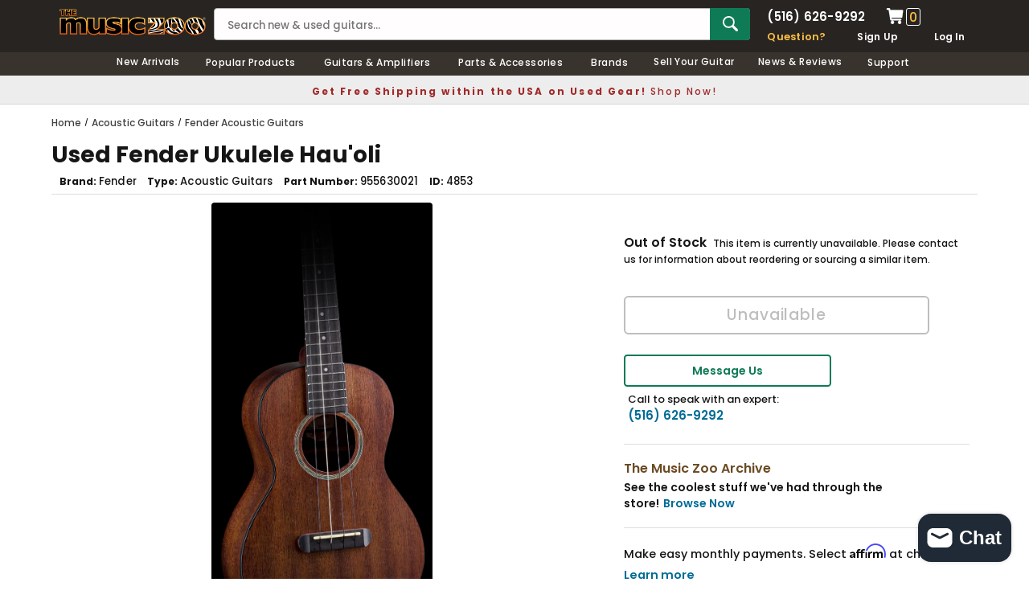

--- FILE ---
content_type: text/javascript; charset=utf-8
request_url: https://static-autocomplete.fastsimon.com/fast-simon-autocomplete.umd.js?v=1.2.108
body_size: 75391
content:
var __defProp=Object.defineProperty,__defNormalProp=(e,t,o)=>t in e?__defProp(e,t,{enumerable:!0,configurable:!0,writable:!0,value:o}):e[t]=o,__publicField=(e,t,o)=>(__defNormalProp(e,"symbol"!=typeof t?t+"":t,o),o);!function(e,t){"object"==typeof exports&&"undefined"!=typeof module?t(exports):"function"==typeof define&&define.amd?define(["exports"],t):t((e="undefined"!=typeof globalThis?globalThis:e||self).FastAutocomplete={})}(this,(function(e){"use strict";function t(){}const o=e=>e;function n(e,t){for(const o in t)e[o]=t[o];return e}function r(e){return e()}function i(){return Object.create(null)}function l(e){e.forEach(r)}function a(e){return"function"==typeof e}function s(e,t){return e!=e?t==t:e!==t||e&&"object"==typeof e||"function"==typeof e}let c;function u(e,t){return c||(c=document.createElement("a")),c.href=t,e===c.href}function d(e,...o){if(null==e)return t;const n=e.subscribe(...o);return n.unsubscribe?()=>n.unsubscribe():n}function p(e){let t;return d(e,(e=>t=e))(),t}function f(e,t,o){e.$$.on_destroy.push(d(t,o))}function m(e,t,o,n){if(e){const r=h(e,t,o,n);return e[0](r)}}function h(e,t,o,r){return e[1]&&r?n(o.ctx.slice(),e[1](r(t))):o.ctx}function v(e,t,o,n){if(e[2]&&n){const r=e[2](n(o));if(void 0===t.dirty)return r;if("object"==typeof r){const e=[],o=Math.max(t.dirty.length,r.length);for(let n=0;n<o;n+=1)e[n]=t.dirty[n]|r[n];return e}return t.dirty|r}return t.dirty}function g(e,t,o,n,r,i){if(r){const l=h(t,o,n,i);e.p(l,r)}}function _(e){if(e.ctx.length>32){const t=[],o=e.ctx.length/32;for(let e=0;e<o;e++)t[e]=-1;return t}return-1}function w(e){return null==e?"":e}function y(e,t,o){return e.set(o),t}function b(e){return e&&a(e.destroy)?e.destroy:t}const $="undefined"!=typeof window;let S=$?()=>window.performance.now():()=>Date.now(),k=$?e=>requestAnimationFrame(e):t;const C=new Set;function x(e){C.forEach((t=>{t.c(e)||(C.delete(t),t.f())})),0!==C.size&&k(x)}function A(e){let t;return 0===C.size&&k(x),{promise:new Promise((o=>{C.add(t={c:e,f:o})})),abort(){C.delete(t)}}}function I(e,t){e.appendChild(t)}function E(e){if(!e)return document;const t=e.getRootNode?e.getRootNode():e.ownerDocument;return t&&t.host?t:e.ownerDocument}function O(e){const t=N("style");return function(e,t){I(e.head||e,t),t.sheet}(E(e),t),t.sheet}function T(e,t,o){e.insertBefore(t,o||null)}function P(e){e.parentNode&&e.parentNode.removeChild(e)}function R(e,t){for(let o=0;o<e.length;o+=1)e[o]&&e[o].d(t)}function N(e){return document.createElement(e)}function L(e){return document.createElementNS("http://www.w3.org/2000/svg",e)}function D(e){return document.createTextNode(e)}function j(){return D(" ")}function F(){return D("")}function B(e,t,o,n){return e.addEventListener(t,o,n),()=>e.removeEventListener(t,o,n)}function U(e){return function(t){return t.preventDefault(),e.call(this,t)}}function q(e){return function(t){return t.stopPropagation(),e.call(this,t)}}function M(e,t,o){null==o?e.removeAttribute(t):e.getAttribute(t)!==o&&e.setAttribute(t,o)}function z(e,t){t=""+t,e.wholeText!==t&&(e.data=t)}function H(e,t){e.value=null==t?"":t}function W(e,t,o,n){null===o?e.style.removeProperty(t):e.style.setProperty(t,o,n?"important":"")}function V(e,t,o){e.classList[o?"add":"remove"](t)}class J{constructor(e=!1){this.is_svg=!1,this.is_svg=e,this.e=this.n=null}c(e){this.h(e)}m(e,t,o=null){this.e||(this.is_svg?this.e=L(t.nodeName):this.e=N(t.nodeName),this.t=t,this.c(e)),this.i(o)}h(e){this.e.innerHTML=e,this.n=Array.from(this.e.childNodes)}i(e){for(let t=0;t<this.n.length;t+=1)T(this.t,this.n[t],e)}p(e){this.d(),this.h(e),this.i(this.a)}d(){this.n.forEach(P)}}function Q(e,t){return new e(t)}const K=new Map;let G,Y=0;function X(e,t,o,n,r,i,l,a=0){const s=16.666/n;let c="{\n";for(let v=0;v<=1;v+=s){const e=t+(o-t)*i(v);c+=100*v+`%{${l(e,1-e)}}\n`}const u=c+`100% {${l(o,1-o)}}\n}`,d=`__svelte_${function(e){let t=5381,o=e.length;for(;o--;)t=(t<<5)-t^e.charCodeAt(o);return t>>>0}(u)}_${a}`,p=E(e),{stylesheet:f,rules:m}=K.get(p)||function(e,t){const o={stylesheet:O(t),rules:{}};return K.set(e,o),o}(p,e);m[d]||(m[d]=!0,f.insertRule(`@keyframes ${d} ${u}`,f.cssRules.length));const h=e.style.animation||"";return e.style.animation=`${h?`${h}, `:""}${d} ${n}ms linear ${r}ms 1 both`,Y+=1,d}function Z(e,t){const o=(e.style.animation||"").split(", "),n=o.filter(t?e=>e.indexOf(t)<0:e=>-1===e.indexOf("__svelte")),r=o.length-n.length;r&&(e.style.animation=n.join(", "),Y-=r,Y||k((()=>{Y||(K.forEach((e=>{const{ownerNode:t}=e.stylesheet;t&&P(t)})),K.clear())})))}function ee(e){G=e}function te(){if(!G)throw new Error("Function called outside component initialization");return G}function oe(e){te().$$.on_mount.push(e)}function ne(e){te().$$.after_update.push(e)}function re(e){te().$$.on_destroy.push(e)}function ie(e,t){return te().$$.context.set(e,t),t}function le(e){return te().$$.context.get(e)}function ae(e,t){const o=e.$$.callbacks[t.type];o&&o.slice().forEach((e=>e.call(this,t)))}const se=[],ce=[],ue=[],de=[],pe=Promise.resolve();let fe=!1;function me(){fe||(fe=!0,pe.then(be))}function he(){return me(),pe}function ve(e){ue.push(e)}function ge(e){de.push(e)}const _e=new Set;let we,ye=0;function be(){const e=G;do{for(;ye<se.length;){const e=se[ye];ye++,ee(e),$e(e.$$)}for(ee(null),se.length=0,ye=0;ce.length;)ce.pop()();for(let e=0;e<ue.length;e+=1){const t=ue[e];_e.has(t)||(_e.add(t),t())}ue.length=0}while(se.length);for(;de.length;)de.pop()();fe=!1,_e.clear(),ee(e)}function $e(e){if(null!==e.fragment){e.update(),l(e.before_update);const t=e.dirty;e.dirty=[-1],e.fragment&&e.fragment.p(e.ctx,t),e.after_update.forEach(ve)}}function Se(){return we||(we=Promise.resolve(),we.then((()=>{we=null}))),we}function ke(e,t,o){e.dispatchEvent(function(e,t,{bubbles:o=!1,cancelable:n=!1}={}){const r=document.createEvent("CustomEvent");return r.initCustomEvent(e,o,n,t),r}(`${t?"intro":"outro"}${o}`))}const Ce=new Set;let xe;function Ae(){xe={r:0,c:[],p:xe}}function Ie(){xe.r||l(xe.c),xe=xe.p}function Ee(e,t){e&&e.i&&(Ce.delete(e),e.i(t))}function Oe(e,t,o,n){if(e&&e.o){if(Ce.has(e))return;Ce.add(e),xe.c.push((()=>{Ce.delete(e),n&&(o&&e.d(1),n())})),e.o(t)}else n&&n()}const Te={duration:0};function Pe(e,n,r){const i={direction:"in"};let l,s,c=n(e,r,i),u=!1,d=0;function p(){l&&Z(e,l)}function f(){const{delay:n=0,duration:r=300,easing:i=o,tick:a=t,css:f}=c||Te;f&&(l=X(e,0,1,r,n,i,f,d++)),a(0,1);const m=S()+n,h=m+r;s&&s.abort(),u=!0,ve((()=>ke(e,!0,"start"))),s=A((t=>{if(u){if(t>=h)return a(1,0),ke(e,!0,"end"),p(),u=!1;if(t>=m){const e=i((t-m)/r);a(e,1-e)}}return u}))}let m=!1;return{start(){m||(m=!0,Z(e),a(c)?(c=c(i),Se().then(f)):f())},invalidate(){m=!1},end(){u&&(p(),u=!1)}}}function Re(e,n,r){const i={direction:"out"};let s,c=n(e,r,i),u=!0;const d=xe;function p(){const{delay:n=0,duration:r=300,easing:i=o,tick:a=t,css:p}=c||Te;p&&(s=X(e,1,0,r,n,i,p));const f=S()+n,m=f+r;ve((()=>ke(e,!1,"start"))),A((t=>{if(u){if(t>=m)return a(0,1),ke(e,!1,"end"),--d.r||l(d.c),!1;if(t>=f){const e=i((t-f)/r);a(1-e,e)}}return u}))}return d.r+=1,a(c)?Se().then((()=>{c=c(i),p()})):p(),{end(t){t&&c.tick&&c.tick(1,0),u&&(s&&Z(e,s),u=!1)}}}const Ne="undefined"!=typeof window?window:"undefined"!=typeof globalThis?globalThis:global;function Le(e,t,o,n){const r=e.$$.props[t];void 0!==r&&(e.$$.bound[r]=o,void 0===n&&o(e.$$.ctx[r]))}function De(e){e&&e.c()}function je(e,t,o,n){const{fragment:i,after_update:s}=e.$$;i&&i.m(t,o),n||ve((()=>{const t=e.$$.on_mount.map(r).filter(a);e.$$.on_destroy?e.$$.on_destroy.push(...t):l(t),e.$$.on_mount=[]})),s.forEach(ve)}function Fe(e,t){const o=e.$$;null!==o.fragment&&(l(o.on_destroy),o.fragment&&o.fragment.d(t),o.on_destroy=o.fragment=null,o.ctx=[])}function Be(e,o,n,r,a,s,c,u=[-1]){const d=G;ee(e);const p=e.$$={fragment:null,ctx:[],props:s,update:t,not_equal:a,bound:i(),on_mount:[],on_destroy:[],on_disconnect:[],before_update:[],after_update:[],context:new Map(o.context||(d?d.$$.context:[])),callbacks:i(),dirty:u,skip_bound:!1,root:o.target||d.$$.root};c&&c(p.root);let f=!1;if(p.ctx=n?n(e,o.props||{},((t,o,...n)=>{const r=n.length?n[0]:o;return p.ctx&&a(p.ctx[t],p.ctx[t]=r)&&(!p.skip_bound&&p.bound[t]&&p.bound[t](r),f&&function(e,t){-1===e.$$.dirty[0]&&(se.push(e),me(),e.$$.dirty.fill(0)),e.$$.dirty[t/31|0]|=1<<t%31}(e,t)),o})):[],p.update(),f=!0,l(p.before_update),p.fragment=!!r&&r(p.ctx),o.target){if(o.hydrate){const e=(m=o.target,Array.from(m.childNodes));p.fragment&&p.fragment.l(e),e.forEach(P)}else p.fragment&&p.fragment.c();o.intro&&Ee(e.$$.fragment),je(e,o.target,o.anchor,o.customElement),be()}var m;ee(d)}class Ue{$destroy(){Fe(this,1),this.$destroy=t}$on(e,o){if(!a(o))return t;const n=this.$$.callbacks[e]||(this.$$.callbacks[e]=[]);return n.push(o),()=>{const e=n.indexOf(o);-1!==e&&n.splice(e,1)}}$set(e){var t;this.$$set&&(t=e,0!==Object.keys(t).length)&&(this.$$.skip_bound=!0,this.$$set(e),this.$$.skip_bound=!1)}}const qe=[];function Me(e,o=t){let n;const r=new Set;function i(t){if(s(e,t)&&(e=t,n)){const t=!qe.length;for(const o of r)o[1](),qe.push(o,e);if(t){for(let e=0;e<qe.length;e+=2)qe[e][0](qe[e+1]);qe.length=0}}}return{set:i,update:function(t){i(t(e))},subscribe:function(l,a=t){const s=[l,a];return r.add(s),1===r.size&&(n=o(i)||t),l(e),()=>{r.delete(s),0===r.size&&(n(),n=null)}}}}var ze=(e=>(e.Ready="ready",e.Loading="loading",e.None="",e.Error="error",e.Suspended="suspended",e))(ze||{});const He=Me(""),We=Me(0),Ve=Me(Date.now()),Je=Me(""),Qe=Me(ze.None),Ke=Me("Shopify"),Ge=Me({categoriesCount:0,popularSearchesCount:0,recentCount:0,productCount:0,turbolinksCount:0,articlesCount:0,aiQuestionsCount:0,showDescription:!1,keepOpen:!1,theme:"list",showPrice:!0,displayPopularOnFocus:!1,order:[],css:"",isMobileOptimized:!1,isCategoryThumbnail:!1,serp:!1,serpVersion:1,customHtmlBottom:"",customization:{text:{color:"",colorHover:""},background:{hoverGradientBottom:"",hoverGradientTop:""},border:{color:"",radius:0,width:0},dropdown:{backgroundColor:"",width:0},headers:{backgroundColor:"",textColor:""},shadow:{color:"",blur:0,horizontal:0,vertical:0}},priceFormat:"price_range",avoidDecimalPrice:!0,totalProductsCount:0,forceOpenAlways:!1}),Ye=Me(),Xe=Me([]),Ze=Me([]),et=Me([]),tt=Me([]),ot=Me([]),nt=Me({payload:new Set,longestWord:0}),rt=Me([]),it=Me([]),lt=Me({}),at=Me({}),st=Me([]),ct=Me({}),ut=Me(!1),dt=Me(!1),pt=Me(!1),ft=Me(),mt=Me(""),ht=Me(),vt=Me(null),gt=Me(),_t=Me(!1),wt=Me(void 0),yt=Me(null),bt=Me(null),$t=Me(null),St=Me(null),kt=Me(!1),Ct=Me(!1),xt=Me(void 0),At=Me(void 0),It=Me({orders:[],renames:{},visibles:{},counts:{}}),Et=Me(null),Ot=Me(""),Tt=Me(""),Pt=Me(!1),Rt=Me(""),Nt=Me(0),Lt=Me(void 0);function Dt(e){return`${e}-${jt.next().value}`}const jt=function*(){let e=1234;for(;;)yield e++}();function Ft({id:e,content:t,target:o=document.head}){const n=e&&o.querySelector(`#${e}`);if(n)return n.innerHTML=t,void(n.id=null!=e?e:n.id);const r=document.createElement("style");r.id=null!=e?e:Dt("fast-stylesheet"),r.innerHTML=t,o.appendChild(r)}const Bt={Shopify:[[".search-box .results-box",1],[".smart_autocomplete_container",1],[".search__results-wrapper",1,!0],[".search__results-wrapper",1,!0],[".search-form .quickSearchResultsWrap",0],["form.live-search-form > div.search-flydown",1],["header.header-content.container .search-bar__results",0],[".header__search-bar-wrapper .search-bar__inner",0],[".ve-search-form.ve-search-form-dt .ve-search-auto-suggestions",0],["div.header-search .prompt-background",0]],Magento:[["#search_autocomplete",-1],["ul#sli_autocomplete",1],["body > .yui-ac",1]],Dynamics:[],BigCommerce:[[".quickSearchResults",0],[".quick-search.visible",1],[".header .header_searchbar .navUser-item.navUser-item--quicksearch .navUser-action.navUser-action--quickSearch .quickSearchResults",-1]],WooCommerce:[["#dwls_search_results",1]],"Custom CSV":[]};function Ut(e,t){const o=e=>{const[t,o,n=!1]=e;let r=document.querySelectorAll(t),i=r.length;return n&&(i=[...r].filter((e=>{return t=e,!("none"===window.getComputedStyle(t).display);var t})).length),-1===o||0===o&&i>0||o>0&&i==o?`${t}{display: none !important;}`:""};if("Shopify"===e&&window.Shopify&&void 0!==window.Shopify.theme.predictiveSearch&&window.Shopify.theme.predictiveSearch.unload(),"Shopify"===e&&[...document.querySelectorAll("form.header-bar__search-form")].forEach((e=>{e.onsubmit&&String(e.onsubmit).indexOf("return q")>-1&&(e.onsubmit=null,e.removeAttribute("onsubmit"))})),"Shopify"===e&&document.querySelector("form.live-search-form > div.search-flydown")){const e=document.querySelector("form.live-search-form");e&&e.onsubmit&&(e.onsubmit=()=>!0)}Ft({target:t,id:"fast-simon-hide-competing",content:Bt[e].reduce(((e,t)=>e+o(t)),"")+"\n        div.predictive_results {display:none !important; }\n        div#predictive-search-results {display:none !important; }\n        .sweettooth-launcher-container {z-index: 2147483646;  }\n        div.nxt-ac-main {display:none !important; }\n        div.predictive-search-wrapper {display:none; }\n        div.live-search-list > div.autocomplete-suggestions {display:none !important; }\n        div.swiftype-widget {display:none !important; }\n        .search-flydown[data-live-search-flydown] {display:none !important; }\n        ul.boost-pfs-search-suggestion {display:none !important; }\n        .boost-pfs-search-suggestion-wrapper {display: none !important;}\n        div.bc-sf-search-suggestion-wrapper {display:none !important; }\n        ul.predictive-results {display: none; }\n        div.et-search-result {display:none !important; }\n        ul#sli_autocomplete {display:none !important; }\n        .adept-autocomplete-portal {display:none !important; }\n        .findify-root {display:none !important; }\n        div#PredictiveWrapper {display: none; }\n        div#shopify-section-header div#pageheader div.main-search__results { display: none;  }\n        div#filterSearchContainer {display:none !important; }\n        div.predictive-results {display:none; }\n        .ms-search__autoSuggest {display:none; }\n        .popup-navigation__search.search div.search__content {display:none; }\n        .search-bar__inner-animation {display:none; }\n        .snize-ac-results {display:none !important; }\n        ul.mega-search__suggestions {display:none !important; }\n        div.search-drawer div#search-results {display:none }\n        span.ls-dropdown-menu {display:none !important }\n        #impresee-root {display:none !important }\n\n        div#search-results > div.results__column.results__column--products {display:none; }\n        div.search__results > div.search__results-scroller {display:none; }\n        div.basel-search-results {display:none; }\n\n        div.search__results-wrapper > ul.search__results {display:none !important; }\n        div#rf-search-box > div.rf-search-container {display:none; }\n        div#klevuSearchingArea, div#klevu-pt-rs-hover, div#klevuMinLtr {display:none !important; }\n        section.quickSearchResults {display:none !important; }\n        div#shopify-section-header .header-search__results-wrapper {display:none !important; }\n        .container .header__inner .search-bar__inner {display:none !important; }\n        .yith-ajaxsearchform-container .autocomplete-suggestions {display: none !important; }\n        div#Search > div.Search__Inner > div.Search__Results {display: none; }\n        .search__result.pa.wf {display:none !important;}\n        .header__search-form.search-ajax .search-ajax__content {display: none !important;}\n"})}function qt(){return void 0!==(null==window?void 0:window.fastSimonAutocompleteIframe)&&(null==window?void 0:window.fastSimonAutocompleteIframe)}function Mt(e,t,o){let n,r,i,l,a;f(e,Ke,(e=>o(1,n=e))),f(e,Qe,(e=>o(2,r=e))),f(e,Ge,(e=>o(3,i=e))),f(e,kt,(e=>o(4,l=e))),f(e,Rt,(e=>o(5,a=e)));let{autocompleteTarget:s}=t;return e.$$set=e=>{"autocompleteTarget"in e&&o(0,s=e.autocompleteTarget)},e.$$.update=()=>{37&e.$$.dirty&&r===ze.Ready&&function({content:e,target:t}){Ft({target:t,id:"autocomplete-custom-css",content:e})}({target:s,content:a}),29&e.$$.dirty&&r===ze.Ready&&!l&&!qt()&&function({customization:e,target:t=document.head}){let o="";e.headers.textColor&&(o+=`div[id*=fast-autocomplete] .autocomplete-inner .fs-autocomplete-header,\n         #mobile-optimized-autocomplete .fs-autocomplete-header{color: ${e.headers.textColor};}\n`,o+=`div[id*=fast-autocomplete] .autocomplete-inner .fs-autocomplete-header svg,\n         #mobile-optimized-autocomplete .fs-autocomplete-header svg{fill: ${e.headers.textColor};}\n`),e.headers.backgroundColor&&(o+=`div[id*=fast-autocomplete] .autocomplete-inner .fs-autocomplete-header,\n         #mobile-optimized-autocomplete .autocomplete-inner .fs-autocomplete-header {background: ${e.headers.backgroundColor};}\n`),e.border.color&&(o+=`div[id*=fast-autocomplete][aria-autocomplete="list"].fast-simon-autocomplete,\n         #mobile-optimized-autocomplete.fast-simon-autocomplete {border-color: ${e.border.color};}\n`),e.border.radius&&(o+=`div[id*=fast-autocomplete][aria-autocomplete="list"].fast-simon-autocomplete,\n         #mobile-optimized-autocomplete.fast-simon-autocomplete {border-radius: ${e.border.radius}px;}\n`),e.border.width&&(o+=`div[id*=fast-autocomplete][aria-autocomplete="list"].fast-simon-autocomplete,\n         #mobile-optimized-autocomplete.fast-simon-autocomplete {border-width: ${e.border.width}px;}\n`),e.dropdown.backgroundColor&&(o+=`div[id*=fast-autocomplete][aria-autocomplete="list"].fast-simon-autocomplete,\n         #mobile-optimized-autocomplete.fast-simon-autocomplete {background: ${e.dropdown.backgroundColor};}\n`),e.dropdown.width&&(o+=`div[id*=fast-autocomplete][aria-autocomplete="list"].fast-simon-autocomplete {width: ${e.dropdown.width}px;}\n`),e.text.color&&(o+=`div[id*=fast-autocomplete][aria-autocomplete="list"].fast-simon-autocomplete .fs-product-title,\n         #mobile-optimized-autocomplete.fast-simon-autocomplete .fs-product-title{color: ${e.text.color};}\n`),e.text.colorHover&&(o+=`div[id*=fast-autocomplete].fast-simon-autocomplete .fs-product:hover .fs-product-title,\n                #mobile-optimized-autocomplete.fast-simon-autocomplete .fs-product:hover .fs-product-title,\n                div[id*=fast-autocomplete].fast-simon-autocomplete .fast-ac-item.line-item:hover *{color: ${e.text.colorHover};}\n`),!e.background.hoverGradientBottom&&!e.background.hoverGradientTop||"#f6f6f6"===e.background.hoverGradientBottom&&"#f6f6f6"===e.background.hoverGradientTop||(o+=`div[id*=fast-autocomplete][aria-autocomplete="list"].fast-simon-autocomplete\n         .fs-product:hover {background: linear-gradient(180deg, ${e.background.hoverGradientTop||"#fff"},\n         ${e.background.hoverGradientBottom||"#fff"}); transition: .2s all ease-in-out;}\n`),e.shadow.color&&"#666"!==e.shadow.color&&"#666666"!==e.shadow.color&&(e.shadow.blur||e.shadow.horizontal||e.shadow.vertical)&&(o+=`div[id*=fast-autocomplete][aria-autocomplete="list"].fast-simon-autocomplete {\n        box-shadow: 0px ${e.shadow.vertical}px ${e.shadow.horizontal}px ${e.shadow.blur}px ${e.shadow.color};}\n`),o&&Ft({id:"fast-autocomplete-customization",content:o,target:t})}({target:s,customization:i.customization}),5&e.$$.dirty&&r===ze.Ready&&function(e){const t=document.getElementById("autocomplete-custom-styles-customization");t&&Ft({id:"fast-autocomplete--user-customization",content:t.innerHTML,target:e})}(s),6&e.$$.dirty&&r===ze.Ready&&Ut(n,document.head)},[s,n,r,i,l,a]}class zt extends Ue{constructor(e){super(),Be(this,e,Mt,null,s,{autocompleteTarget:0})}}var Ht={load:"fs-as-saved-load",turbolinks:"fs-turbolinks-cache",categories:"fs-categories-cache",popularProducts:"fs-popular-product-cache",searchMerchandising:"search-merchandising-cache",articles:"fs-articles-cache",settings:"fs-autocomplete-settings-cache",newSettings:"fs-autocomplete-new-settings-cache"},Wt={submit:"fast-form-submit-event",open:"open-fast-autocomplete",close:"close-fast-autocomplete",search:"search-fast-simon-autocomplete",openMobileOptimized:"open-optimized-fast-autocomplete",noResults:"no-results-for-query",showAllResults:"show-all-results-fast-autocomplete"};const Vt={"Custom CSV":"/search-results/",Shopify:"/pages/search-results",WooCommerce:"/search-results/",BigCommerce:"/search-results/",Dynamics:"/search-results/",Magento:"/instantsearchplus/result"};function Jt(e){var t,o;return window.fast_dawn_theme_action&&!(null==(t=p(Ye))?void 0:t.ignore_fast_dawn_theme_action)?window.fast_dawn_theme_action:null!=(o=Vt[e])?o:Vt.Shopify}const Qt="fast-debug-version-autocomplete",Kt="fast-autocomplete-debug-version-true",Gt="fast-server-caching-autocomplete";function Yt(){return{version:localStorage.getItem(Qt)||"",noCache:Gt in localStorage,trueVersion:localStorage.getItem(Kt)||""}}const Xt=e=>`https://${e}-dot-acp-magento.appspot.com`;const Zt={timeout:300,parse:!0,delayOnNoCache:!0};async function eo(e,t,o){const n={...Zt,...o},r=Yt();if(r.version||r.noCache)return await t();const i=function(e,t){let o=localStorage.getItem(e);return o?(o.includes("isp_pop(")&&(o=o.replace("isp_pop(","")),o.charAt(o.length-2)+o.charAt(o.length-1)===");"&&(o=o.slice(0,-2)),t?JSON.parse(o):o):null}(e,n.parse);return!i&&n.delayOnNoCache&&await function(){let e=!1;return new Promise((t=>{function o(){e||(e=!0,t(!0))}window.addEventListener("load",o),window.setTimeout(o,3333)}))}(),window.setTimeout((()=>async function(e,t){const o=await t();"string"!=typeof o?localStorage.setItem(e,JSON.stringify(o)):localStorage.setItem(e,o)}(e,t)),n.timeout),i||await t()}function to(e){if(e.__esModule)return e;var t=Object.defineProperty({},"__esModule",{value:!0});return Object.keys(e).forEach((function(o){var n=Object.getOwnPropertyDescriptor(e,o);Object.defineProperty(t,o,n.get?n:{enumerable:!0,get:function(){return e[o]}})})),t}var oo={exports:{}},no=function(e,t){return function(){for(var o=new Array(arguments.length),n=0;n<o.length;n++)o[n]=arguments[n];return e.apply(t,o)}},ro=no,io=Object.prototype.toString;function lo(e){return"[object Array]"===io.call(e)}function ao(e){return void 0===e}function so(e){return null!==e&&"object"==typeof e}function co(e){if("[object Object]"!==io.call(e))return!1;var t=Object.getPrototypeOf(e);return null===t||t===Object.prototype}function uo(e){return"[object Function]"===io.call(e)}function po(e,t){if(null!=e)if("object"!=typeof e&&(e=[e]),lo(e))for(var o=0,n=e.length;o<n;o++)t.call(null,e[o],o,e);else for(var r in e)Object.prototype.hasOwnProperty.call(e,r)&&t.call(null,e[r],r,e)}var fo={isArray:lo,isArrayBuffer:function(e){return"[object ArrayBuffer]"===io.call(e)},isBuffer:function(e){return null!==e&&!ao(e)&&null!==e.constructor&&!ao(e.constructor)&&"function"==typeof e.constructor.isBuffer&&e.constructor.isBuffer(e)},isFormData:function(e){return"undefined"!=typeof FormData&&e instanceof FormData},isArrayBufferView:function(e){return"undefined"!=typeof ArrayBuffer&&ArrayBuffer.isView?ArrayBuffer.isView(e):e&&e.buffer&&e.buffer instanceof ArrayBuffer},isString:function(e){return"string"==typeof e},isNumber:function(e){return"number"==typeof e},isObject:so,isPlainObject:co,isUndefined:ao,isDate:function(e){return"[object Date]"===io.call(e)},isFile:function(e){return"[object File]"===io.call(e)},isBlob:function(e){return"[object Blob]"===io.call(e)},isFunction:uo,isStream:function(e){return so(e)&&uo(e.pipe)},isURLSearchParams:function(e){return"undefined"!=typeof URLSearchParams&&e instanceof URLSearchParams},isStandardBrowserEnv:function(){return("undefined"==typeof navigator||"ReactNative"!==navigator.product&&"NativeScript"!==navigator.product&&"NS"!==navigator.product)&&("undefined"!=typeof window&&"undefined"!=typeof document)},forEach:po,merge:function e(){var t={};function o(o,n){co(t[n])&&co(o)?t[n]=e(t[n],o):co(o)?t[n]=e({},o):lo(o)?t[n]=o.slice():t[n]=o}for(var n=0,r=arguments.length;n<r;n++)po(arguments[n],o);return t},extend:function(e,t,o){return po(t,(function(t,n){e[n]=o&&"function"==typeof t?ro(t,o):t})),e},trim:function(e){return e.trim?e.trim():e.replace(/^\s+|\s+$/g,"")},stripBOM:function(e){return 65279===e.charCodeAt(0)&&(e=e.slice(1)),e}},mo=fo;function ho(e){return encodeURIComponent(e).replace(/%3A/gi,":").replace(/%24/g,"$").replace(/%2C/gi,",").replace(/%20/g,"+").replace(/%5B/gi,"[").replace(/%5D/gi,"]")}var vo=function(e,t,o){if(!t)return e;var n;if(o)n=o(t);else if(mo.isURLSearchParams(t))n=t.toString();else{var r=[];mo.forEach(t,(function(e,t){null!=e&&(mo.isArray(e)?t+="[]":e=[e],mo.forEach(e,(function(e){mo.isDate(e)?e=e.toISOString():mo.isObject(e)&&(e=JSON.stringify(e)),r.push(ho(t)+"="+ho(e))})))})),n=r.join("&")}if(n){var i=e.indexOf("#");-1!==i&&(e=e.slice(0,i)),e+=(-1===e.indexOf("?")?"?":"&")+n}return e},go=fo;function _o(){this.handlers=[]}_o.prototype.use=function(e,t,o){return this.handlers.push({fulfilled:e,rejected:t,synchronous:!!o&&o.synchronous,runWhen:o?o.runWhen:null}),this.handlers.length-1},_o.prototype.eject=function(e){this.handlers[e]&&(this.handlers[e]=null)},_o.prototype.forEach=function(e){go.forEach(this.handlers,(function(t){null!==t&&e(t)}))};var wo=_o,yo=fo,bo=function(e,t,o,n,r){return e.config=t,o&&(e.code=o),e.request=n,e.response=r,e.isAxiosError=!0,e.toJSON=function(){return{message:this.message,name:this.name,description:this.description,number:this.number,fileName:this.fileName,lineNumber:this.lineNumber,columnNumber:this.columnNumber,stack:this.stack,config:this.config,code:this.code,status:this.response&&this.response.status?this.response.status:null}},e},$o=bo,So=function(e,t,o,n,r){var i=new Error(e);return $o(i,t,o,n,r)},ko=So,Co=fo,xo=Co.isStandardBrowserEnv()?{write:function(e,t,o,n,r,i){var l=[];l.push(e+"="+encodeURIComponent(t)),Co.isNumber(o)&&l.push("expires="+new Date(o).toGMTString()),Co.isString(n)&&l.push("path="+n),Co.isString(r)&&l.push("domain="+r),!0===i&&l.push("secure"),document.cookie=l.join("; ")},read:function(e){var t=document.cookie.match(new RegExp("(^|;\\s*)("+e+")=([^;]*)"));return t?decodeURIComponent(t[3]):null},remove:function(e){this.write(e,"",Date.now()-864e5)}}:{write:function(){},read:function(){return null},remove:function(){}},Ao=function(e){return/^([a-z][a-z\d\+\-\.]*:)?\/\//i.test(e)},Io=function(e,t){return t?e.replace(/\/+$/,"")+"/"+t.replace(/^\/+/,""):e},Eo=fo,Oo=["age","authorization","content-length","content-type","etag","expires","from","host","if-modified-since","if-unmodified-since","last-modified","location","max-forwards","proxy-authorization","referer","retry-after","user-agent"],To=fo,Po=To.isStandardBrowserEnv()?function(){var e,t=/(msie|trident)/i.test(navigator.userAgent),o=document.createElement("a");function n(e){var n=e;return t&&(o.setAttribute("href",n),n=o.href),o.setAttribute("href",n),{href:o.href,protocol:o.protocol?o.protocol.replace(/:$/,""):"",host:o.host,search:o.search?o.search.replace(/^\?/,""):"",hash:o.hash?o.hash.replace(/^#/,""):"",hostname:o.hostname,port:o.port,pathname:"/"===o.pathname.charAt(0)?o.pathname:"/"+o.pathname}}return e=n(window.location.href),function(t){var o=To.isString(t)?n(t):t;return o.protocol===e.protocol&&o.host===e.host}}():function(){return!0};function Ro(e){this.message=e}Ro.prototype.toString=function(){return"Cancel"+(this.message?": "+this.message:"")},Ro.prototype.__CANCEL__=!0;var No=Ro,Lo=fo,Do=function(e,t,o){var n=o.config.validateStatus;o.status&&n&&!n(o.status)?t(ko("Request failed with status code "+o.status,o.config,null,o.request,o)):e(o)},jo=xo,Fo=vo,Bo=function(e,t){return e&&!Ao(t)?Io(e,t):t},Uo=function(e){var t,o,n,r={};return e?(Eo.forEach(e.split("\n"),(function(e){if(n=e.indexOf(":"),t=Eo.trim(e.substr(0,n)).toLowerCase(),o=Eo.trim(e.substr(n+1)),t){if(r[t]&&Oo.indexOf(t)>=0)return;r[t]="set-cookie"===t?(r[t]?r[t]:[]).concat([o]):r[t]?r[t]+", "+o:o}})),r):r},qo=Po,Mo=So,zo=Zo,Ho=No,Wo=function(e){return new Promise((function(t,o){var n,r=e.data,i=e.headers,l=e.responseType;function a(){e.cancelToken&&e.cancelToken.unsubscribe(n),e.signal&&e.signal.removeEventListener("abort",n)}Lo.isFormData(r)&&delete i["Content-Type"];var s=new XMLHttpRequest;if(e.auth){var c=e.auth.username||"",u=e.auth.password?unescape(encodeURIComponent(e.auth.password)):"";i.Authorization="Basic "+btoa(c+":"+u)}var d=Bo(e.baseURL,e.url);function p(){if(s){var n="getAllResponseHeaders"in s?Uo(s.getAllResponseHeaders()):null,r={data:l&&"text"!==l&&"json"!==l?s.response:s.responseText,status:s.status,statusText:s.statusText,headers:n,config:e,request:s};Do((function(e){t(e),a()}),(function(e){o(e),a()}),r),s=null}}if(s.open(e.method.toUpperCase(),Fo(d,e.params,e.paramsSerializer),!0),s.timeout=e.timeout,"onloadend"in s?s.onloadend=p:s.onreadystatechange=function(){s&&4===s.readyState&&(0!==s.status||s.responseURL&&0===s.responseURL.indexOf("file:"))&&setTimeout(p)},s.onabort=function(){s&&(o(Mo("Request aborted",e,"ECONNABORTED",s)),s=null)},s.onerror=function(){o(Mo("Network Error",e,null,s)),s=null},s.ontimeout=function(){var t=e.timeout?"timeout of "+e.timeout+"ms exceeded":"timeout exceeded",n=e.transitional||zo.transitional;e.timeoutErrorMessage&&(t=e.timeoutErrorMessage),o(Mo(t,e,n.clarifyTimeoutError?"ETIMEDOUT":"ECONNABORTED",s)),s=null},Lo.isStandardBrowserEnv()){var f=(e.withCredentials||qo(d))&&e.xsrfCookieName?jo.read(e.xsrfCookieName):void 0;f&&(i[e.xsrfHeaderName]=f)}"setRequestHeader"in s&&Lo.forEach(i,(function(e,t){void 0===r&&"content-type"===t.toLowerCase()?delete i[t]:s.setRequestHeader(t,e)})),Lo.isUndefined(e.withCredentials)||(s.withCredentials=!!e.withCredentials),l&&"json"!==l&&(s.responseType=e.responseType),"function"==typeof e.onDownloadProgress&&s.addEventListener("progress",e.onDownloadProgress),"function"==typeof e.onUploadProgress&&s.upload&&s.upload.addEventListener("progress",e.onUploadProgress),(e.cancelToken||e.signal)&&(n=function(e){s&&(o(!e||e&&e.type?new Ho("canceled"):e),s.abort(),s=null)},e.cancelToken&&e.cancelToken.subscribe(n),e.signal&&(e.signal.aborted?n():e.signal.addEventListener("abort",n))),r||(r=null),s.send(r)}))},Vo=fo,Jo=function(e,t){yo.forEach(e,(function(o,n){n!==t&&n.toUpperCase()===t.toUpperCase()&&(e[t]=o,delete e[n])}))},Qo=bo,Ko={"Content-Type":"application/x-www-form-urlencoded"};function Go(e,t){!Vo.isUndefined(e)&&Vo.isUndefined(e["Content-Type"])&&(e["Content-Type"]=t)}var Yo,Xo={transitional:{silentJSONParsing:!0,forcedJSONParsing:!0,clarifyTimeoutError:!1},adapter:(("undefined"!=typeof XMLHttpRequest||"undefined"!=typeof process&&"[object process]"===Object.prototype.toString.call(process))&&(Yo=Wo),Yo),transformRequest:[function(e,t){return Jo(t,"Accept"),Jo(t,"Content-Type"),Vo.isFormData(e)||Vo.isArrayBuffer(e)||Vo.isBuffer(e)||Vo.isStream(e)||Vo.isFile(e)||Vo.isBlob(e)?e:Vo.isArrayBufferView(e)?e.buffer:Vo.isURLSearchParams(e)?(Go(t,"application/x-www-form-urlencoded;charset=utf-8"),e.toString()):Vo.isObject(e)||t&&"application/json"===t["Content-Type"]?(Go(t,"application/json"),function(e,t,o){if(Vo.isString(e))try{return(t||JSON.parse)(e),Vo.trim(e)}catch(n){if("SyntaxError"!==n.name)throw n}return(o||JSON.stringify)(e)}(e)):e}],transformResponse:[function(e){var t=this.transitional||Xo.transitional,o=t&&t.silentJSONParsing,n=t&&t.forcedJSONParsing,r=!o&&"json"===this.responseType;if(r||n&&Vo.isString(e)&&e.length)try{return JSON.parse(e)}catch(i){if(r){if("SyntaxError"===i.name)throw Qo(i,this,"E_JSON_PARSE");throw i}}return e}],timeout:0,xsrfCookieName:"XSRF-TOKEN",xsrfHeaderName:"X-XSRF-TOKEN",maxContentLength:-1,maxBodyLength:-1,validateStatus:function(e){return e>=200&&e<300},headers:{common:{Accept:"application/json, text/plain, */*"}}};Vo.forEach(["delete","get","head"],(function(e){Xo.headers[e]={}})),Vo.forEach(["post","put","patch"],(function(e){Xo.headers[e]=Vo.merge(Ko)}));var Zo=Xo,en=fo,tn=Zo,on=function(e){return!(!e||!e.__CANCEL__)},nn=fo,rn=function(e,t,o){var n=this||tn;return en.forEach(o,(function(o){e=o.call(n,e,t)})),e},ln=on,an=Zo,sn=No;function cn(e){if(e.cancelToken&&e.cancelToken.throwIfRequested(),e.signal&&e.signal.aborted)throw new sn("canceled")}var un=fo,dn=function(e,t){t=t||{};var o={};function n(e,t){return un.isPlainObject(e)&&un.isPlainObject(t)?un.merge(e,t):un.isPlainObject(t)?un.merge({},t):un.isArray(t)?t.slice():t}function r(o){return un.isUndefined(t[o])?un.isUndefined(e[o])?void 0:n(void 0,e[o]):n(e[o],t[o])}function i(e){if(!un.isUndefined(t[e]))return n(void 0,t[e])}function l(o){return un.isUndefined(t[o])?un.isUndefined(e[o])?void 0:n(void 0,e[o]):n(void 0,t[o])}function a(o){return o in t?n(e[o],t[o]):o in e?n(void 0,e[o]):void 0}var s={url:i,method:i,data:i,baseURL:l,transformRequest:l,transformResponse:l,paramsSerializer:l,timeout:l,timeoutMessage:l,withCredentials:l,adapter:l,responseType:l,xsrfCookieName:l,xsrfHeaderName:l,onUploadProgress:l,onDownloadProgress:l,decompress:l,maxContentLength:l,maxBodyLength:l,transport:l,httpAgent:l,httpsAgent:l,cancelToken:l,socketPath:l,responseEncoding:l,validateStatus:a};return un.forEach(Object.keys(e).concat(Object.keys(t)),(function(e){var t=s[e]||r,n=t(e);un.isUndefined(n)&&t!==a||(o[e]=n)})),o},pn="0.24.0",fn=pn,mn={};["object","boolean","number","function","string","symbol"].forEach((function(e,t){mn[e]=function(o){return typeof o===e||"a"+(t<1?"n ":" ")+e}}));var hn={};mn.transitional=function(e,t,o){function n(e,t){return"[Axios v"+fn+"] Transitional option '"+e+"'"+t+(o?". "+o:"")}return function(o,r,i){if(!1===e)throw new Error(n(r," has been removed"+(t?" in "+t:"")));return t&&!hn[r]&&(hn[r]=!0,console.warn(n(r," has been deprecated since v"+t+" and will be removed in the near future"))),!e||e(o,r,i)}};var vn=fo,gn=vo,_n=wo,wn=function(e){return cn(e),e.headers=e.headers||{},e.data=rn.call(e,e.data,e.headers,e.transformRequest),e.headers=nn.merge(e.headers.common||{},e.headers[e.method]||{},e.headers),nn.forEach(["delete","get","head","post","put","patch","common"],(function(t){delete e.headers[t]})),(e.adapter||an.adapter)(e).then((function(t){return cn(e),t.data=rn.call(e,t.data,t.headers,e.transformResponse),t}),(function(t){return ln(t)||(cn(e),t&&t.response&&(t.response.data=rn.call(e,t.response.data,t.response.headers,e.transformResponse))),Promise.reject(t)}))},yn=dn,bn={assertOptions:function(e,t,o){if("object"!=typeof e)throw new TypeError("options must be an object");for(var n=Object.keys(e),r=n.length;r-- >0;){var i=n[r],l=t[i];if(l){var a=e[i],s=void 0===a||l(a,i,e);if(!0!==s)throw new TypeError("option "+i+" must be "+s)}else if(!0!==o)throw Error("Unknown option "+i)}},validators:mn},$n=bn.validators;function Sn(e){this.defaults=e,this.interceptors={request:new _n,response:new _n}}Sn.prototype.request=function(e){"string"==typeof e?(e=arguments[1]||{}).url=arguments[0]:e=e||{},(e=yn(this.defaults,e)).method?e.method=e.method.toLowerCase():this.defaults.method?e.method=this.defaults.method.toLowerCase():e.method="get";var t=e.transitional;void 0!==t&&bn.assertOptions(t,{silentJSONParsing:$n.transitional($n.boolean),forcedJSONParsing:$n.transitional($n.boolean),clarifyTimeoutError:$n.transitional($n.boolean)},!1);var o=[],n=!0;this.interceptors.request.forEach((function(t){"function"==typeof t.runWhen&&!1===t.runWhen(e)||(n=n&&t.synchronous,o.unshift(t.fulfilled,t.rejected))}));var r,i=[];if(this.interceptors.response.forEach((function(e){i.push(e.fulfilled,e.rejected)})),!n){var l=[wn,void 0];for(Array.prototype.unshift.apply(l,o),l=l.concat(i),r=Promise.resolve(e);l.length;)r=r.then(l.shift(),l.shift());return r}for(var a=e;o.length;){var s=o.shift(),c=o.shift();try{a=s(a)}catch(u){c(u);break}}try{r=wn(a)}catch(u){return Promise.reject(u)}for(;i.length;)r=r.then(i.shift(),i.shift());return r},Sn.prototype.getUri=function(e){return e=yn(this.defaults,e),gn(e.url,e.params,e.paramsSerializer).replace(/^\?/,"")},vn.forEach(["delete","get","head","options"],(function(e){Sn.prototype[e]=function(t,o){return this.request(yn(o||{},{method:e,url:t,data:(o||{}).data}))}})),vn.forEach(["post","put","patch"],(function(e){Sn.prototype[e]=function(t,o,n){return this.request(yn(n||{},{method:e,url:t,data:o}))}}));var kn=Sn,Cn=No;function xn(e){if("function"!=typeof e)throw new TypeError("executor must be a function.");var t;this.promise=new Promise((function(e){t=e}));var o=this;this.promise.then((function(e){if(o._listeners){var t,n=o._listeners.length;for(t=0;t<n;t++)o._listeners[t](e);o._listeners=null}})),this.promise.then=function(e){var t,n=new Promise((function(e){o.subscribe(e),t=e})).then(e);return n.cancel=function(){o.unsubscribe(t)},n},e((function(e){o.reason||(o.reason=new Cn(e),t(o.reason))}))}xn.prototype.throwIfRequested=function(){if(this.reason)throw this.reason},xn.prototype.subscribe=function(e){this.reason?e(this.reason):this._listeners?this._listeners.push(e):this._listeners=[e]},xn.prototype.unsubscribe=function(e){if(this._listeners){var t=this._listeners.indexOf(e);-1!==t&&this._listeners.splice(t,1)}},xn.source=function(){var e;return{token:new xn((function(t){e=t})),cancel:e}};var An=xn,In=fo,En=no,On=kn,Tn=dn;var Pn=function e(t){var o=new On(t),n=En(On.prototype.request,o);return In.extend(n,On.prototype,o),In.extend(n,o),n.create=function(o){return e(Tn(t,o))},n}(Zo);Pn.Axios=On,Pn.Cancel=No,Pn.CancelToken=An,Pn.isCancel=on,Pn.VERSION=pn,Pn.all=function(e){return Promise.all(e)},Pn.spread=function(e){return function(t){return e.apply(null,t)}},Pn.isAxiosError=function(e){return"object"==typeof e&&!0===e.isAxiosError},oo.exports=Pn,oo.exports.default=Pn;var Rn=oo.exports;const Nn=async function({url:e,params:t,config:o}){return(await Rn.get(e,{params:t,...o})).data},Ln=async function({url:e,params:t,config:o,fallbackURL:n,timeout:r}){try{return(await Rn.get(e,{params:t,...o,timeout:r,timeoutErrorMessage:"Request timeout, using fallback endpoint instead"})).data}catch(i){console.error(i.message);return(await Rn.get(n,{params:t,...o})).data}};function Dn(){var e,t;return(null==(e=null==window?void 0:window.localStorage)?void 0:e.getItem("ISP_SEGMENTS_SERVING_KEY"))?null==(t=null==window?void 0:window.localStorage)?void 0:t.getItem("isp_token_1"):void 0}class jn{static getCountry(){var e;return null==(e=null==window?void 0:window.Shopify)?void 0:e.country}}const Fn="fs-last-clicked-product-data";function Bn(e){if(Fn in localStorage){const{productID:e,productURL:t}=JSON.parse(localStorage.getItem(Fn));if(window.location.href.includes(t))return e}switch(e){case"Shopify":return function(){if("undefined"!=typeof __st&&__st.rid&&__st.p&&"product"==__st.p)return __st.rid;if("undefined"!=typeof __st&&void 0!==__st.s&&"products-"==__st.s.substring(0,9))return __st.s.substring(9);const e=document.querySelector("div[id=shopify-product-reviews][data-id]");if(e)return e.dataset.id;return""}();case"BigCommerce":return function(){if("undefined"!=typeof productId)return productId;if(document.querySelector('meta[property="og:type"][content=product]')||"undefined"!=typeof BCData&&BCData.product_attributes){var e=document.querySelector("input[type=hidden][name=product_id]");if(e)return e.value}return""}();case"WooCommerce":return function(){var e;const t=qn("fast-simon-autocomplete-init");if(t&&"product_id"in t)return t.product_id;let o=document.querySelectorAll("input[type=hidden][name=add-to-cart],input[type=hidden][name=product-id]");if(1===o.length)return o[0].value;if(o=document.querySelectorAll("form.variations_form[data-product_id]"),1===o.length)return null!=(e=o[0].getAttribute("data-product_id"))?e:"";return""}();case"Magento":return function(){let e="";const t=qn("fast-simon-autocomplete-init");if(t&&"product_id"in t)e=t.product_id;else if("undefined"!=typeof checkout&&void 0!==checkout.isp_product_id)e=checkout.isp_product_id;else if("undefined"!=typeof isp_product_id)e=isp_product_id;else if(document.body.classList.contains("catalog-product-view")){const e=document.querySelectorAll("input[type=hidden][name=product]");let t;if((null==e?void 0:e.length)>0&&(t=null==e?void 0:e[e.length-1]),t)return t.value}if("true"===localStorage.getItem("isp_splited_by_color")&&e){var o=new URLSearchParams(window.location.search).get("color");null!=o&&(e+=o)}return e}()}return""}const Un=["/onestepcheckout","/cart","/checkout/cart","/panier","/kassa","/carrinho"];function qn(e,t=document){let o=t.querySelectorAll(`script[src*="${e}"]`);if(0===(null==o?void 0:o.length))return null;for(const n in o){const e=o[n].src.split("?"),t=e&&e.length>1?e[1]:null;if(t)return JSON.parse('{"'+t.replace(/&/g,'","').replace(/=/g,'":"')+'"}',(function(e,t){return""===e?t:decodeURIComponent(t)}))}return null}const Mn=class{static getCDNCacheKey(){var e,t,o,n;const r=null!=(t=null==(e=null==localStorage?void 0:localStorage.getItem(Mn.LS_KEY_CDN_CACHE_KEY_EXPIRATION))?void 0:e.toString())?t:"";return(null!=(n=null==(o=null==localStorage?void 0:localStorage.getItem(Mn.LS_KEY_CDN_CACHE_KEY))?void 0:o.toString())?n:"")&&r&&parseInt(r,10)>=Date.now()?Number(localStorage.getItem(Mn.LS_KEY_CDN_CACHE_KEY)):String(Date.now())}static setCDNCacheKey(e){localStorage.setItem(Mn.LS_KEY_CDN_CACHE_KEY,String(e)),localStorage.setItem(Mn.LS_KEY_CDN_CACHE_KEY_EXPIRATION,String((new Date).getTime()+36e5))}};let zn=Mn;__publicField(zn,"LS_KEY_CDN_CACHE_KEY","__isp_cdn_cache_key_1"),__publicField(zn,"LS_KEY_CDN_CACHE_KEY_EXPIRATION","__isp_cdn_cache_key_expiration");const Hn="fs_has_dotdigital";class Wn{static setHasDotdigital(e){e?localStorage.setItem(Hn,"true"):localStorage.removeItem(Hn)}static getHasDotdigital(){return"true"===localStorage.getItem(Hn)}}const Vn="fs_has_bloomreach";class Jn{static setHasBloomreach(e){e?localStorage.setItem(Vn,"true"):localStorage.removeItem(Vn)}static getHasBloomreach(){return"true"===localStorage.getItem(Vn)}}const Qn="fs_has_shopify_markets";class Kn{static setHasShopifyMarkets(e){e?localStorage.setItem(Qn,"true"):localStorage.removeItem(Qn)}static getHasShopifyMarkets(){return"true"===localStorage.getItem(Qn)}static getCountry(){var e,t;return null==(t=null==(e=null==window?void 0:window.Shopify)?void 0:e.country)?void 0:t.toString()}}const Gn="FS_REFERRER_BASED_AUDIENCES_LS_KEY",Yn={setReferrerBasedAudiences(e){e?localStorage.setItem(Gn,"true"):localStorage.removeItem(Gn)},getReferrerBasedAudiences(){try{if("true"!==localStorage.getItem(Gn))return;return encodeURIComponent(window.location.search||"")||void 0}catch(e){return}}};function Xn(e){let t="isp_location_"+e;if(t in localStorage)return localStorage.getItem(t)}function Zn(){var e,t;if(null==(e=p(Ye))?void 0:e.use_magento_customer_group_id)try{const e=JSON.parse(localStorage.getItem("mage-cache-storage")||"{}");if(null==(t=null==e?void 0:e.isp_config)?void 0:t.customer_group_id)return e.isp_config.customer_group_id}catch{}return p(vt)}const er="https://api.fastsimon.com",tr=e=>Yt().version||e,or=()=>{var e,t;const o=null==(e=p(Ye))?void 0:e.custom_store_id;return Nn({url:`${tr(er)}/pop`,params:{store_id:void 0!==o?o:p(We),UUID:p(He),cdn_cache_key:p(Ve),c:1,api_type:"json",location:Xn(p(He))||void 0,m:Yt().noCache?1:void 0,v:Yt().noCache?Date.now():void 0,st:Dn(),market_context:(null==(t=p(Ge))?void 0:t.hasShopifyMarkets)?null==jn?void 0:jn.getCountry():void 0,src:"ac-v-next",lang:p(wt)}})},nr=()=>{var e,t;const o=null==(e=p(Ye))?void 0:e.custom_store_id;return Nn({url:`${tr(er)}/pop`,params:{store_id:void 0!==o?o:p(We),UUID:p(He),cdn_cache_key:p(Ve),t:1,api_type:"json",location:Xn(p(He))||void 0,m:Yt().noCache?1:void 0,v:Yt().noCache?Date.now():void 0,st:Dn(),market_context:(null==(t=p(Ge))?void 0:t.hasShopifyMarkets)?null==jn?void 0:jn.getCountry():void 0,src:"ac-v-next"}})},rr=()=>{var e,t,o,n,r,i;const l=null==(e=p(Ye))?void 0:e.custom_store_id;return Nn({url:`${tr(er)}/pop`,params:{store_id:void 0!==l?l:p(We),UUID:p(He),cdn_cache_key:p(Ve),api_type:"json",m:Yt().noCache?1:void 0,v:Yt().noCache?Date.now():void 0,with_product_attributes:null==(t=p(Ye))?void 0:t.with_product_attributes,with_product_variants:null==(o=p(Ye))?void 0:o.with_product_variants,customer_group_id:Zn(),location:Xn(p(He))||void 0,st:Dn(),market_context:(null==(n=p(Ge))?void 0:n.hasShopifyMarkets)?null==jn?void 0:jn.getCountry():void 0,company_location_context:(null==(r=p(Ge))?void 0:r.hasShopifyMarkets)&&(null==window?void 0:window.__FAST_CUSTOMER_DETAILS)?null==(i=null==window?void 0:window.__FAST_CUSTOMER_DETAILS)?void 0:i.customer_current_location:void 0,src:"ac-v-next",qs:Yn.getReferrerBasedAudiences()}})},ir=()=>{var e,t,o,n;const r=null==(e=p(Ye))?void 0:e.custom_store_id;return Nn({url:`${tr("https://api.fastsimon.com")}/pop_merchandising`,params:{store_id:void 0!==r?r:p(We),UUID:p(He),cdn_cache_key:p(Ve),api_type:"json",location:Xn(p(He))||void 0,m:Yt().noCache?1:void 0,v:Yt().noCache?Date.now():void 0,st:Dn(),market_context:(null==(t=p(Ge))?void 0:t.hasShopifyMarkets)?null==jn?void 0:jn.getCountry():void 0,company_location_context:(null==(o=p(Ge))?void 0:o.hasShopifyMarkets)&&(null==window?void 0:window.__FAST_CUSTOMER_DETAILS)?null==(n=null==window?void 0:window.__FAST_CUSTOMER_DETAILS)?void 0:n.customer_current_location:void 0,src:"ac-v-next"}})},lr=()=>{var e;const t=null==(e=p(Ye))?void 0:e.custom_store_id;return Nn({url:"https://api.fastsimon.com/get_cms_pop",params:{store_id:void 0!==t?t:p(We),site_uuid:p(He),m:Yt().noCache?1:void 0,v:Yt().noCache?Date.now():void 0}})},ar=e=>({query:new RegExp(e[0].toLowerCase()),ids:e[1].map((e=>String(e)))}),sr=String.fromCodePoint(128200),cr=String.fromCodePoint(9940),ur=String.fromCodePoint(10060);function dr(e){console.log(`${ur}%c Fast Simon Autocomplete Error!, contact %csupport@fastsimon.com%c for more information...`,"color:darkred; font-weight: bold;","color:black; font-weight: bold; text-decoration: underline;","color:darkred; font-weight: bold;"),console.error(e)}let pr=!1;function fr(){var e,t,o;if(pr||p(Qe)!==ze.Ready)return;pr=!0;const{categories:n,turbolinks:r,popularProducts:i,searchMerchandising:l,articles:a}=Ht,s=p(He),c=p(We),u=(null==(e=p(Ge))?void 0:e.hasShopifyMarkets)?null==jn?void 0:jn.getCountry():void 0;(null==(o=null==(t=p(It))?void 0:t.counts)?void 0:o.articles)&&eo(mr(a,s,c),lr,{delayOnNoCache:!1}).then((e=>{tt.set(e)})).catch((e=>{dr(e)})),eo(mr(r,s,c),nr,{delayOnNoCache:!1}).then((e=>{Xe.set(e)})).catch((e=>{dr(e)})),eo(mr(n,s,c),or,{delayOnNoCache:!1}).then((e=>{Ze.set(e)})).catch((e=>{dr(e)})),eo(mr(l,s,c),ir,{delayOnNoCache:!1}).then((e=>{rt.set(e.map(ar))})).catch((e=>{dr(e)})),eo(mr(i,s,c,u),rr,{delayOnNoCache:!1}).then((({products:e=[],semantics:t=[],searches:o=[]})=>{et.set(e),o&&ot.set(hr(o)),function(e){lt.update((()=>e.reduce(((e,t)=>{var o;const n=(null!=(o=t.real_sku)?o:t.sku).toLowerCase().trim();let r=[t];return Object.keys(e).includes(n)&&(r=[...e[n],t]),{...e,[n]:r}}),{})))}(e),function(e){at.update((()=>e.reduce(((e,t)=>({...e,[t.id]:t})),{})))}(e),t&&nt.update((()=>({payload:new Set(t),longestWord:t.reduce(((e,t)=>{const o=t.split(" ").length;return o>e?o:e}),0)})))})).catch((e=>{dr(e)}))}const mr=(e,t,o,n)=>`${e}-${t}-${o}${n?`-${n}`:""}`,hr=e=>{const t=[];return e.forEach((e=>{t.push({label:e,type:"p"})})),t},vr=()=>Nn({url:`https://api.fastsimon.com/bigcommerce/get_currencies?uuid=${p(He)}`});function gr(e){let t;switch(e.toLowerCase().trim()){case"united states":t="USD";break;case"united kingdom":t="GBP";break;case"australia":t="AUD";break;case"france":case"italia":case"italy":case"germany":t="EUR";break;case"switzerland":t="CHF";break;case"japan":t="JPY";break;case"thailand":t="THB";break;default:t=!1}return t}var _r,wr,yr,br;(wr=_r||(_r={}))[wr.NONE=0]="NONE",wr[wr.WEGLOT=1]="WEGLOT",wr[wr.LANGIFY=2]="LANGIFY",wr[wr.NATIVE=3]="NATIVE",(br=yr||(yr={})).NONE="",br.LANGIFY="langify",br.WEGOLT="wegolt",br.NATIVE="native";class $r{static async search(e,t,o){try{const t=e&&e.length>0?e[0]:"";return await(null==window?void 0:window.Weglot.search(t,o))}catch(n){return console.error({msg:"cannot translate using weglot",params:{words:e,languageTo:t},WeglotInput:{words:e.map((e=>({t:1,w:e}))),languageTo:t},Weglot:null==window?void 0:window.Weglot,e:n}),e}}static async translate(e,t){try{const o={words:e.map((e=>({t:1,w:e}))),languageTo:t};await(null==window?void 0:window.Weglot.translate(o,(async e=>e)))}catch(o){return console.error({msg:"cannot translate using weglot",params:{words:e,languageTo:t},WeglotInput:{words:e.map((e=>({t:1,w:e}))),languageTo:t},Weglot:null==window?void 0:window.Weglot,e:o}),e}}static getCurrentLanguage(){var e,t;try{return null!=(t=null==(e=null==window?void 0:window.Weglot)?void 0:e.getCurrentLang())?t:"en"}catch(o){console.error({msg:"cannot get language using Weglot"})}}}class Sr{static async translate(e,t){try{return e}catch(o){console.error({msg:"cannot translate using weglot",params:{words:e,languageTo:t},langifyInput:{}})}}static getCurrentLanguage(){var e,t,o;try{return null!=(o=null==(t=null==(e=null==window?void 0:window.langify)?void 0:e.locale)?void 0:t.iso_code)?o:"en"}catch(n){console.error({msg:"cannot get language using langify"})}}static getProductUrl(e){var t,o,n,r,i,l,a,s,c,u,d,p;try{return(null==(o=null==(t=null==window?void 0:window.langify)?void 0:t.locale)?void 0:o.language_id)&&"/"!==(null==(r=null==(n=null==window?void 0:window.langify)?void 0:n.locale)?void 0:r.root_url)&&(null==(l=null==(i=null==window?void 0:window.langify)?void 0:i.locale)?void 0:l.root_url)?e&&e.length>0?"/"===e.slice(0,1)?(null==(s=null==(a=null==window?void 0:window.langify)?void 0:a.locale)?void 0:s.root_url)+e:(null==(u=null==(c=null==window?void 0:window.langify)?void 0:c.locale)?void 0:u.root_url)+"/"+e:(null==(p=null==(d=null==window?void 0:window.langify)?void 0:d.locale)?void 0:p.root_url)+"/"+e:e}catch(f){console.error({msg:"cannot getProductUrl",productUrl:e,langify:null==window?void 0:window.langify})}}static getStoreId(){var e,t,o,n,r,i,l,a,s;try{if((null==(o=null==(t=null==(e=null==window?void 0:window.langify)?void 0:e.locale)?void 0:t.language_id)?void 0:o.length)>1){let e=null==(s=null==(r=null==(n=null==window?void 0:window.langify)?void 0:n.locale)?void 0:r.language_id)?void 0:s.slice(2,null==(a=null==(l=null==(i=null==window?void 0:window.langify)?void 0:i.locale)?void 0:l.language_id)?void 0:a.length);return Number(e)}return null}catch(c){console.error({msg:"cannot getStoreId",langify:null==window?void 0:window.langify})}}static getTranslatedUrl(e){var t,o,n,r,i,l,a,s,c,u,d;const p=e.includes("http://")||e.includes("https://");try{const f=new URL(p?e:`${null==(t=null==window?void 0:window.location)?void 0:t.origin}/${"/"===e.slice(0,1)?e.slice(1):e}`);return(null==(n=null==(o=null==window?void 0:window.langify)?void 0:o.locale)?void 0:n.root_url)&&"/"!==(null==(i=null==(r=null==window?void 0:window.langify)?void 0:r.locale)?void 0:i.root_url)&&!f.pathname.includes(null==(a=null==(l=null==window?void 0:window.langify)?void 0:l.locale)?void 0:a.root_url)&&("/"===f.pathname.slice(0,1)?f.pathname=(null==(c=null==(s=null==window?void 0:window.langify)?void 0:s.locale)?void 0:c.root_url)+f.pathname:f.pathname=(null==(d=null==(u=null==window?void 0:window.langify)?void 0:u.locale)?void 0:d.root_url)+"/"+f.pathname),p?f.href:f.pathname}catch(f){console.error({msg:"cannot getLangifyUrl",url:e,langify:null==window?void 0:window.langify})}}}class kr{static getStoreId(){var e,t,o,n;try{if((null==(t=null==(e=null==window?void 0:window.Shopify)?void 0:e.locale)?void 0:t.length)>1){let e=kr.stringToAsciiCodeString(null==(o=null==window?void 0:window.Shopify)?void 0:o.locale);return Number(e)}return null}catch(r){console.error({msg:"cannot getStoreId",locale:null==(n=null==window?void 0:window.Shopify)?void 0:n.locale})}}static getCurrentLanguage(){var e,t;try{return null!=(t=null==(e=null==window?void 0:window.Shopify)?void 0:e.locale)?t:"en"}catch(o){console.error({msg:"cannot get language using Shopify"})}}static stringToAsciiCodeString(e){let t="";for(let o=0;o<e.length;o++){t+=e.charAt(o).charCodeAt(0).toString(),o<e.length-1&&(t+="")}return t.toString()}}class Cr{static async search(e,t,o,n){return e===_r.WEGLOT?$r.search(t,o,n):t}static async translate(e,t,o){return e===_r.WEGLOT?$r.translate(t,o):t}static getCurrentLanguage(e){switch(e){case _r.WEGLOT:return $r.getCurrentLanguage();case _r.LANGIFY:return Sr.getCurrentLanguage();case _r.NATIVE:return kr.getCurrentLanguage();default:return"en"}}static getCurrentProvider(){return void 0!==(null==window?void 0:window.Weglot)?_r.WEGLOT:void 0!==(null==window?void 0:window.langify)?_r.LANGIFY:_r.NONE}static getProductUrl(e,t){switch(e){case _r.WEGLOT:return t;case _r.LANGIFY:return Sr.getProductUrl(t);default:return t}}static getLangifyStoreId(){return this.getCurrentProvider()===_r.LANGIFY?Sr.getStoreId():null}static getNativeStoreId(){return kr.getStoreId()}static getTranslatedUrl(e,t){switch(e){case _r.WEGLOT:return t;case _r.LANGIFY:return Sr.getTranslatedUrl(t);default:return t}}}const xr=["ca","us","fr","en-ca"];function Ar(e){var t,o,n,r,i,l,a,s;const c=null==(t=window.location.pathname)?void 0:t.split("/"),u=null==e?void 0:e.split("/");let d;if(d=(null==(n=null==(o=null==window?void 0:window.Shopify)?void 0:o.routes)?void 0:n.root)&&"/"!==(null==(i=null==(r=null==window?void 0:window.Shopify)?void 0:r.routes)?void 0:i.root)?null==(s=null==(a=null==(l=null==window?void 0:window.Shopify)?void 0:l.routes)?void 0:a.root)?void 0:s.replaceAll("/",""):xr.includes(null==c?void 0:c[1])?null==c?void 0:c[1]:"",d&&!u.includes(d)){if(e.includes("http")){const t=new URL(e);return t.href.replace(t.pathname,`/${d}${t.pathname}`)}return`/${d}${e}`}return e}function Ir(){return Er()?null==Cr?void 0:Cr.getLangifyStoreId():null}function Er(){return(null==Cr?void 0:Cr.getCurrentProvider())===_r.LANGIFY}function Or(e,t){return t?p(_t)?null==Cr?void 0:Cr.getProductUrl(_r.LANGIFY,e):Ar(e):p(_t)?null==Cr?void 0:Cr.getTranslatedUrl(_r.LANGIFY,e):Ar(e)}const Tr=e=>({matches:1&e}),Pr=e=>({matches:e[0]});function Rr(e){let t;const o=e[4].default,n=m(o,e,e[3],Pr);return{c(){n&&n.c()},m(e,o){n&&n.m(e,o),t=!0},p(e,[r]){n&&n.p&&(!t||9&r)&&g(n,o,e,e[3],t?v(o,e[3],r,Tr):_(e[3]),Pr)},i(e){t||(Ee(n,e),t=!0)},o(e){Oe(n,e),t=!1},d(e){n&&n.d(e)}}}function Nr(e,t,o){let n,r,{$$slots:i={},$$scope:l}=t,{query:a}=t,s=!1,c=!1;function u(){n&&r&&n.removeListener(r)}return oe((()=>(o(2,s=!0),()=>{u()}))),e.$$set=e=>{"query"in e&&o(1,a=e.query),"$$scope"in e&&o(3,l=e.$$scope)},e.$$.update=()=>{var t;6&e.$$.dirty&&s&&(u(),t=a,n=window.matchMedia(t),r=e=>o(0,c=e.matches),n.addListener(r),o(0,c=n.matches))},[c,a,s,l,i]}class Lr extends Ue{constructor(e){super(),Be(this,e,Nr,Rr,s,{query:1})}}function Dr(e){return"popular-searches"===e?"popularSearches":"recent-searches"===e?"recentSearches":e}function jr(e){let t={};return null==e||e.filter((e=>e.type!==e.name||e.rename)).forEach((e=>{t[Dr(e.type)]=e.rename?e.rename:e.name})),t&&JSON.stringify(t)!==JSON.stringify({})?t:null}function Fr(e){let t={};return null==e||e.forEach((e=>{t[Dr(e.type)]=e.count})),t&&JSON.stringify(t)!==JSON.stringify({})?t:null}function Br(e){let t={};return null==e||e.forEach((e=>{t[Dr(e.type)]=!1!==e.visible})),t&&JSON.stringify(t)!==JSON.stringify({})?t:null}function Ur(e){var t,o,n,r;const i=null==(o=null==(t=p(It))?void 0:t.counts)?void 0:o.recentSearches;0===i||(null==e?void 0:e.length)<3||!(null==(r=null==(n=p(It))?void 0:n.visibles)?void 0:r.recentSearches)||it.update((t=>{const o=e.toLowerCase().trim(),n=t.findIndex((e=>e.value.toLowerCase()===o));n>-1&&t.splice(n,1);const r=[{value:e,timeout:Math.round(Date.now()/1e3+2592e3)},...t].slice(0,i);return localStorage.setItem(qr(),JSON.stringify(r)),r}))}const qr=()=>`fast-autocomplete-recent+${p(We)}+${p(He)}`,Mr=e=>{const t=Math.round(Date.now()/1e3);return e.filter((e=>t-e.timeout<=0))};function zr(e){let o;return{c(){o=N("span"),M(o,"class","triangle fs-triangle fs-ac-13kndcu"),M(o,"style",e[0])},m(e,t){T(e,o,t)},p(e,[t]){1&t&&M(o,"style",e[0])},i:t,o:t,d(e){e&&P(o)}}}function Hr(e,t,o){let n,{bounds:r}=t;return e.$$set=e=>{"bounds"in e&&o(1,r=e.bounds)},e.$$.update=()=>{2&e.$$.dirty&&o(0,n=` left: ${r.left+10}px; top: ${r.top+r.height-2}px;`)},[n,r]}class Wr extends Ue{constructor(e){super(),Be(this,e,Hr,zr,s,{bounds:1})}}const Vr=e=>e.getBoundingClientRect(),Jr=`${window.location.protocol}//magento.instantsearchplus.com/images/missing.gif`,Qr=[".instant-search-mask-container"];function Kr(e){const t=e-1;return t*t*t+1}function Gr(e,{delay:t=0,duration:n=400,easing:r=o}={}){const i=+getComputedStyle(e).opacity;return{delay:t,duration:n,easing:r,css:e=>"opacity: "+e*i}}function Yr(e,{delay:t=0,duration:o=400,easing:n=Kr,x:r=0,y:i=0,opacity:l=0}={}){const a=getComputedStyle(e),s=+a.opacity,c="none"===a.transform?"":a.transform,u=s*(1-l);return{delay:t,duration:o,easing:n,css:(e,t)=>`\n\t\t\ttransform: ${c} translate(${(1-e)*r}px, ${(1-e)*i}px);\n\t\t\topacity: ${s-u*t}`}}const Xr=Me({headers:{categories:"Categories",collections:"Collections",popularSearches:"Popular searches",turbolinks:"Quick links",products:"Products",recent:"Recent",articles:"Articles"},noResults:"No Results For {search}",allResults:"Show All Results For {search}",price:{priceFrom:"from {price}"}}),Zr=Me("en"),ei=Me({});function ti(e,t={}){let o=function(e){var t;const o=p(Xr),n=p(ei);if(e.includes(".")){let r=o;for(const o of e.split("."))if(r=null!=(t=n[o])?t:r[o],!r)break;if(r)return r}else if(e in o)return o[e];return console.warn(`could not find translations for selector ${e}`),""}(e);return o?(Object.entries(t).forEach((([e,t])=>{o=o.replaceAll(`{${e}}`,t)})),o):e}function oi(){return"Shopify"===p(Ke)?ti("headers.collections"):ti("headers.categories")}function ni(){return p(Ke),ti("headers.articles")}const ri="https://static-autocomplete.fastsimon.com/locals";function ii(e){return async function(e){const t=localStorage.getItem(li)?`${localStorage.getItem(li)}/locals`:ri;try{return(await Rn.get(`${t}/${e}.json?v=1.2.108`)).data}catch(o){return(await Rn.get(`${t}/en.json?v=1.2.108`)).data}}(e)}const li="autocomplete-custom-endpoint";const ai=new Set(["he","ar"]);function si(e){return ai.has(e)?"rtl":"ltr"}var ci={exports:{}};const ui=new Uint32Array(65536),di=(e,t)=>{if(e.length<t.length){const o=t;t=e,e=o}return 0===t.length?e.length:e.length<=32?((e,t)=>{const o=e.length,n=t.length,r=1<<o-1;let i=-1,l=0,a=o,s=o;for(;s--;)ui[e.charCodeAt(s)]|=1<<s;for(s=0;s<n;s++){let e=ui[t.charCodeAt(s)];const o=e|l;e|=(e&i)+i^i,l|=~(e|i),i&=e,l&r&&a++,i&r&&a--,l=l<<1|1,i=i<<1|~(o|l),l&=o}for(s=o;s--;)ui[e.charCodeAt(s)]=0;return a})(e,t):((e,t)=>{const o=t.length,n=e.length,r=[],i=[],l=Math.ceil(o/32),a=Math.ceil(n/32);for(let m=0;m<l;m++)i[m]=-1,r[m]=0;let s=0;for(;s<a-1;s++){let l=0,a=-1;const c=32*s,u=Math.min(32,n)+c;for(let t=c;t<u;t++)ui[e.charCodeAt(t)]|=1<<t;for(let e=0;e<o;e++){const o=ui[t.charCodeAt(e)],n=i[e/32|0]>>>e&1,s=r[e/32|0]>>>e&1,c=o|l,u=((o|s)&a)+a^a|o|s;let d=l|~(u|a),p=a&u;d>>>31^n&&(i[e/32|0]^=1<<e),p>>>31^s&&(r[e/32|0]^=1<<e),d=d<<1|n,p=p<<1|s,a=p|~(c|d),l=d&c}for(let t=c;t<u;t++)ui[e.charCodeAt(t)]=0}let c=0,u=-1;const d=32*s,p=Math.min(32,n-d)+d;for(let m=d;m<p;m++)ui[e.charCodeAt(m)]|=1<<m;let f=n;for(let m=0;m<o;m++){const e=ui[t.charCodeAt(m)],o=i[m/32|0]>>>m&1,l=r[m/32|0]>>>m&1,a=e|c,s=((e|l)&u)+u^u|e|l;let d=c|~(s|u),p=u&s;f+=d>>>n-1&1,f-=p>>>n-1&1,d>>>31^o&&(i[m/32|0]^=1<<m),p>>>31^l&&(r[m/32|0]^=1<<m),d=d<<1|o,p=p<<1|l,u=p|~(a|d),c=d&a}for(let m=d;m<p;m++)ui[e.charCodeAt(m)]=0;return f})(e,t)};var pi,fi,mi=to(Object.freeze(Object.defineProperty({__proto__:null,closest:(e,t)=>{let o=1/0,n=0;for(let r=0;r<t.length;r++){const i=di(e,t[r]);i<o&&(o=i,n=r)}return t[n]},distance:di},Symbol.toStringTag,{value:"Module"})));pi=ci,fi=ci.exports,function(){var e;try{e="undefined"!=typeof Intl&&void 0!==Intl.Collator?Intl.Collator("generic",{sensitivity:"base"}):null}catch(i){console.log("Collator could not be initialized and wouldn't be used")}var t=mi,o=[],n=[],r={get:function(r,i,l){if(l&&e&&l.useCollator){var a,s,c,u,d,p,f=r.length,m=i.length;if(0===f)return m;if(0===m)return f;for(c=0;c<m;++c)o[c]=c,n[c]=i.charCodeAt(c);for(o[m]=m,c=0;c<f;++c){for(s=c+1,u=0;u<m;++u)a=s,p=0===e.compare(r.charAt(c),String.fromCharCode(n[u])),(s=o[u]+(p?0:1))>(d=a+1)&&(s=d),s>(d=o[u+1]+1)&&(s=d),o[u]=a;o[u]=s}return s}return t.distance(r,i)}};null!==pi&&pi.exports===fi?pi.exports=r:"undefined"!=typeof self&&"function"==typeof self.postMessage&&"function"==typeof self.importScripts?self.Levenshtein=r:"undefined"!=typeof window&&null!==window&&(window.Levenshtein=r)}();const hi={isRule:!1,missing:[],products:[]};function vi(e,t){const o=[];let n=[];for(const r of t)r in e?o.push(e[r]):n.push(r);return{isRule:!0,missing:n,products:o}}const gi="https://api.fastsimon.com",_i=()=>{const e=Yt(),t=localStorage.getItem("endpoint_autocomplete");return e.version||t||gi},wi=e=>{var t,o,n,r,i,l,a;const s=p(st),c=null==(t=p(Ye))?void 0:t.custom_store_id;return Ln({url:_i(),params:{store_id:void 0!==c?c:p(We),UUID:p(He),cdn_cache_key:p(Ve),q:e,narrow:s.length>0?JSON.stringify(s):void 0,m:Yt().noCache?1:void 0,v:Yt().noCache?Date.now():void 0,with_product_attributes:null==(o=p(Ye))?void 0:o.with_product_attributes,with_product_variants:null==(n=p(Ye))?void 0:n.with_product_variants,customer_group_id:Zn(),st:Dn(),location:Xn(p(He))||void 0,market_context:(null==(r=p(Ge))?void 0:r.hasShopifyMarkets)?null==jn?void 0:jn.getCountry():void 0,company_location_context:(null==(i=p(Ge))?void 0:i.hasShopifyMarkets)&&(null==window?void 0:window.__FAST_CUSTOMER_DETAILS)?null==(l=null==window?void 0:window.__FAST_CUSTOMER_DETAILS)?void 0:l.customer_current_location:void 0,src:"ac-v-next",aq:!!(null==(a=p(Ye))?void 0:a.is_chatbot)||void 0,lang:p(wt),qs:Yn.getReferrerBasedAudiences()},fallbackURL:"https://ispserving-failover-dot-acp-magento.appspot.com/search/autocomplete",timeout:1e4})},yi=e=>{var t,o;const n=null==(t=p(Ye))?void 0:t.custom_store_id;return Nn({url:`${Yt().version||gi}/search/get_format_products`,params:{UUID:p(He),store_id:void 0!==n?n:p(We),products:e.join(","),with_product_attributes:null==(o=p(Ye))?void 0:o.with_product_attributes}})};function bi(e,t,o){ct.update((n=>({...n,[o]:{...n[o],[t]:e}})))}function $i(e,t){return new Promise(((o,n)=>{o(e),t&&n(t)}))}function Si(e,t,o){const n=p(ct);return t in n&&e in n&&n[t][e]?$i(n[t][e]):o(t)}const ki=e=>Nn({url:"https://suggest.fastsimon.com",params:{l:p(Je),q:e,cdn_cache_key:p(Ve),store_id:p(We),uuid:p(He),m:Yt().noCache?1:void 0,v:Yt().noCache?Date.now():void 0,st:Dn(),location:Xn(p(He))||void 0,src:"ac-v-next"}});function Ci(e,t){const o=[];if(t<2)return e;for(let n=0;n<e.length-(t-1);n++){const r=[];for(let o=0;o<t;o++)r.push(e[n+o]);o.push(r.join(" "))}return o}const xi=(e,t)=>{for(const o of e)if(t.has(o))return!0;return!1};function Ai({keyword:e,query:t,options:o}){let n=e.toLowerCase().trim();const r=t.toLowerCase().trim(),i=t.length+1;"https://jujube.com"===window.location.origin.toLowerCase()&&(n=n.replaceAll(".",""));const l=n.split(" ").map((e=>e.trim())),a=r.split(" ").map((e=>e.trim())),s=(null==o?void 0:o.customScoreFunc)&&o.customScoreFunc(r,n);if(s)return{score:s,reason:"Custom",maxScore:-1,matchingKeyword:""};if((null==o?void 0:o.formatKeyword)&&(n=o.formatKeyword(n)),n===r)return{score:t.length+1,reason:"Exact Match",maxScore:i,matchingKeyword:n};if(n.startsWith(t))return{score:t.length,reason:"Start With",maxScore:i,matchingKeyword:l[0]};const c=l.findIndex((e=>e===r));if(c>-1)return{score:t.length,reason:"Exact Word",maxScore:i,matchingKeyword:l[c]};const u=l.findIndex((e=>e.startsWith(r)||e.endsWith(r)));if(u>-1)return{score:t.length-1,reason:t.length-1<1?"No Match":"Index Of Query",maxScore:i,matchingKeyword:l[u]};if(null==o?void 0:o.matchAllSubItems){let e=0;for(const t of a)(n.startsWith(t)||n.endsWith(t))&&e++;if(e>=a.length)return{score:t.length-1,reason:t.length-1<1?"No Match":"Index Of Sub Query",maxScore:i,matchingKeyword:a.join(",")}}else{let e=0;if(a.map((t=>{n.includes(t)&&e++})),e>=a.length)return{score:t.length-1,reason:t.length-1<1?"No Match":"Index Of Sub Query",maxScore:i,matchingKeyword:a.join(",")}}return{score:0,reason:"No Match",maxScore:i,matchingKeyword:""}}function Ii({maxResult:e,data:t,query:o,key:n,minScore:r=1,options:i}){const l=function(e,t,o,n){if(!e||!e.map)return[];return e.map((e=>({item:e,score:Ai({query:t,keyword:e[o],options:n}).score})))}(t,o,n,i).sort(((e,t)=>t.score-e.score));return(null==i?void 0:i.debug)&&console.log({debugging:i.debug,results:l,max:e,minScore:r}),l.splice(0,e).filter((e=>e.score>0&&e.score>=r)).map((({item:e})=>e))}function Ei(e,t){return Ii({data:p(et),maxResult:t,query:e,key:"l",options:{matchAllSubItems:!0,avoidNumbersTypoCorrection:!0}})}async function Oi(e,t,o,n){var r;let i,l=[];try{i=await wi(e),l=i.items}catch(d){console.error("fast simon ProductsService.getProducts"),console.error(d)}if((null==(r=p(Ye))?void 0:r.is_chatbot)&&(null==i?void 0:i.assistant_queries)&&bi(i.assistant_queries,"assistantQueries",e),0===l.length)return o;o||(o=[]);const a=new Set(o.map((e=>e.id))),s=new Set(l.filter((e=>a.has(e.id))).map((e=>e.id))),c=o.filter((e=>!s.has(e.id))),u=[...l,...c];return bi(u,"products",e),n?u.length>t?u.slice(0,t):u:l.length>t?l.slice(0,t):l}const Ti=e=>Nn({url:"https://api.fastsimon.com/get_cms_ac_search",params:{store_id:p(We),site_uuid:p(He),input_query:e}}),Pi="ISP_PRODUCTS_VIEWED_SESSION_2";const Ri="autocomplete-results",Ni="autocomplete-submit",Li=["red"];function Di(e,t){const o=t.toLowerCase().trim();switch(e){case"products":return Si("products",o,Fi);case"turbolinks":return Si("turbolinks",o,Bi);case"popular-searches":return Si("searches",o,qi);case"categories":return Si("categories",o,Ui);case"articles":return Si("articles",o,Mi);case"assistant-queries":return Si("assistantQueries",o,ji);default:throw new Error("unrecognized action "+e)}}const ji=async e=>{if(p(Ge),e){const t=await wi(e);if(null==t?void 0:t.assistant_queries)return bi(t.assistant_queries,"assistantQueries",e),t.assistant_queries}return new Promise(((e,t)=>{e(["What are some trendy summer dress styles for beach vacations?","Can you suggest some outfits for a casual dinner party?","What are the latest trends in women's tops for the upcoming season?","I have a special event and need help putting together a complete outfit. Can you assist me?"])}))},Fi=async e=>{var t,o,n,r,i,l,a,s,c,u,d,f,m,h,v,g;const{isPopularProductOnFocus:_}=null!=(o=null==(t=p(At))?void 0:t.layout)?o:{isPopularProductOnFocus:!0},w=null!=(i=null==(r=null==(n=p(At))?void 0:n.layout)?void 0:r.isRecentlyViewedProductOnFocus)&&i,y=null==(a=null==(l=p(It))?void 0:l.counts)?void 0:a.products;let b=null==(c=null==(s=p(It))?void 0:s.counts)?void 0:c.products;(null==(u=p(Ye))?void 0:u.max_ac_products_desktop)&&"desktop"===p(ft)?b=null==(d=p(Ye))?void 0:d.max_ac_products_desktop:(null==(f=p(Ye))?void 0:f.max_ac_products_mobile)&&"mobile"===p(ft)?b=null==(m=p(Ye))?void 0:m.max_ac_products_mobile:(null==(h=p(Ye))?void 0:h.max_ac_products_tablet)&&"tablet"===p(ft)&&(b=null==(v=p(Ye))?void 0:v.max_ac_products_tablet);const $=p(et);if(e&&p(st).length>0)return Oi(e,b,[]);if(p(st).length>0)return[];if(!e){if(_||(null==(g=p(Ye))?void 0:g.display_popular_on_empty_term)){if(w&&p(et).length>0){const e=new Set(function(){if(Pi in localStorage){const e=JSON.parse(localStorage.getItem(Pi)),t=Date.now()/1e3-432e3,o=e.filter((([e,o])=>o>=t)).sort(((e,t)=>t[1]<e[1]?1:-1)).map((e=>String(e[0])));return[...new Set(o)]}return[]}()),t=[],o=[];$.forEach((o=>{e.has(o.id)&&t.push(o)})),o.push(...Array.from(e).filter((e=>!t.some((t=>t.id===e)))));const{items:n}=o.length>0?await yi(o):{items:[]},r=new Map;return[...t,...n,...$].forEach((e=>{r.set(e.id,e)})),$i(Array.from(r.values()).slice(0,b))}return $i($.slice(0,b))}return $i([])}const S=function(e){const t=p(at);for(const o of p(rt))if(e.match(o.query))return vi(t,o.ids);return hi}(e);if(S.isRule){if(S.missing.length>0&&S.products.length<b){let{items:t}=await yi(S.missing);void 0===t&&(t=[]);const o=Ei(e,b),n=[...t,...o].slice(0,b);try{const t=[...n,...o].slice(0,b),r=Array.from(new Set(t));return r.length<b?Oi(e,b,r,!0):(bi(r,"products",e),$i(r))}catch(x){return bi(n,"products",e),$i(n)}return bi(n,"products",e),n}{const t=S.products.slice(0,b);try{return Oi(e,b,t,!0)}catch(x){return bi(t,"products",e),$i(t)}return bi(t,"products",e),$i(t)}}const k=p(lt)[e];if(k)return k.length<b?Oi(e,b,k):(bi(k,"products",e),$i(k));if(e.length<3&&y>5e3&&$.length<1e3)return Oi(e,b,[]);const C=Ei(e,b);return function(e){const t=e.split(" ").map((e=>e.trim())),{payload:o,longestWord:n}=p(nt);if(0===o.size)return!1;for(let r=1;r<n+1;r++){const e=Ci(t,r);if(xi(e,o))return!0}return!1}(e)?Oi(e,b,C):Li.includes(e.toLowerCase())?Oi(e,b,[]):C.length<b?Oi(e,b,C,!0):$i(C)},Bi=e=>{var t,o,n;const r=null==(o=null==(t=p(It))?void 0:t.counts)?void 0:o.turbolinks;let i=[];p(Xe).length>0&&(i=Ii({data:p(Xe),maxResult:0===r?null==(n=p(Xe))?void 0:n.length:r,query:e,key:"l",options:{customScoreFunc:(e,t)=>t.startsWith("*")&&e.includes(t.slice(1))?100:0,formatKeyword:e=>e.startsWith("*")?e.replace("*",""):e}}));const l=new Set,a=i.filter((e=>!l.has(e.u)&&(l.add(e.u),!0)));return bi(a,"turbolinks",e),$i(a)},Ui=e=>{var t,o,n;const{isPopularProductOnFocus:r}=null!=(o=null==(t=p(At))?void 0:t.layout)?o:{isPopularProductOnFocus:!0},{counts:i}=p(It),l=p(Ze);if(!e)return r||(null==(n=p(Ye))?void 0:n.display_popular_on_empty_term)?$i(l.slice(0,null==i?void 0:i.categories)):$i([]);let a=[];return(null==i?void 0:i.categories)>0&&(a=Ii({data:p(Ze),maxResult:null==i?void 0:i.categories,query:e,key:"l"})),bi(a,"categories",e),$i(a)},qi=async e=>{var t,o,n,r,i;const{isPopularProductOnFocus:l}=null!=(o=null==(t=p(At))?void 0:t.layout)?o:{isPopularProductOnFocus:!0},a=null==(n=p(It))?void 0:n.counts.popularSearches;if(!e)return l||(null==(r=p(Ye))?void 0:r.display_popular_on_empty_term)?$i(p(ot).slice(0,a)):$i([]);const s=await ki(e),c=s.items?s.items.slice(0,a):[];if(0===c.length&&(null==(i=p(Ye))?void 0:i.fallback_popular_searches_on_empty_search_suggestions)){const t=p(ot).slice(0,a);return bi(t,"searches",e),t}return bi(c,"searches",e),c},Mi=async e=>{var t,o,n,r,i;if(!e)return $i([]);const l=null==(t=p(It))?void 0:t.counts.articles;let a=[];if(l>0&&Array.isArray(p(tt))){a=[...p(tt)];try{(null==a?void 0:a.length)&&(a=Ii({data:a,maxResult:l,query:e,key:"l"}))}catch(s){console.log("❌ IS+ Autocomplete Error | Cannot Look For Articles Inside the Pop Array","font-weight: bold; font-size: 12px; color: red")}if(l>(null!=(o=null==a?void 0:a.length)?o:0)){let t=await Ti(e);if(t&&t.length){const e=new Set(null==(n=null==a?void 0:a.map)?void 0:n.call(a,(e=>e.u)));a=[...null==(i=null==(r=null==t?void 0:t.filter)?void 0:r.call(t,(t=>0===(null==e?void 0:e.size)||!e.has(t.u))))?void 0:i.slice(0,l),...a]}}}return a=null==a?void 0:a.slice(0,l),bi(a,"articles",e),$i(a)},zi=e=>{const t=e;return t?/<[^>]*>?/gm.test(t)||/on\w+=/i.test(t)||/script:/i.test(t)?(console.log("❌ IS+ Autocomplete Error | Malicious pattern detected in value!","font-weight: bold; font-size: 12px; color: red"),""):e:""};const Hi=e=>function(e){if(!e)return;const t=e.trim().toLowerCase();return t.startsWith("javascript:")||t.startsWith("data:")||t.startsWith("vbscript:")?void 0:e}(e)?e:(console.log("❌ IS+ Autocomplete Error | Malicious pattern detected in value!","font-weight: bold; font-size: 12px; color: red"),"");const Wi=e=>function(e){if(!e)return;const t=e.trim().toLowerCase();return t.startsWith("javascript:")||t.startsWith("data:")?void 0:e}(e)?e:(console.log("❌ IS+ Autocomplete Error | Malicious pattern detected in value!","font-weight: bold; font-size: 12px; color: red"),"");function Vi(e){let o;return{c(){o=N("div"),M(o,"class","summery fs-ac-wg33j"),M(o,"tabindex","0")},m(e,t){T(e,o,t)},p:t,d(e){e&&P(o)}}}function Ji(e){let t,o,n;return{c(){t=N("div"),M(t,"class","summery fs-ac-wg33j"),M(t,"tabindex","0")},m(r,i){T(r,t,i),t.innerHTML=e[1],o||(n=[B(t,"touchstart",q(e[17]),{passive:!0}),B(t,"touchmove",q(e[18]),{passive:!0}),B(t,"touchend",q(e[19]),{passive:!0}),B(t,"click",(function(){a(e[0])&&e[0].apply(this,arguments)}))],o=!0)},p(o,n){e=o,2&n&&(t.innerHTML=e[1])},d(e){e&&P(t),o=!1,l(n)}}}function Qi(e){let o;function n(e,t){return e[3]||e[2]?Vi:Ji}let r=n(e),i=r(e);return{c(){i.c(),o=F()},m(e,t){i.m(e,t),T(e,o,t)},p(e,[t]){r===(r=n(e))&&i?i.p(e,t):(i.d(1),i=r(e),i&&(i.c(),i.m(o.parentNode,o)))},i:t,o:t,d(e){i.d(e),e&&P(o)}}}function Ki(e,t,o){let n,r,i,l,a,{searchTerm:s=""}=t,{onClick:c}=t,u=zi(s),d="";const{products:p,turbolinks:m,categories:h,popularSearches:v,loadingCount:g}=le(Ri);f(e,p,(e=>o(15,l=e))),f(e,m,(e=>o(13,r=e))),f(e,h,(e=>o(14,i=e))),f(e,v,(e=>o(16,a=e))),f(e,g,(e=>o(12,n=e)));let _=!1,w=!1,y=!1;return e.$$set=e=>{"searchTerm"in e&&o(10,s=e.searchTerm),"onClick"in e&&o(0,c=e.onClick)},e.$$.update=()=>{1024&e.$$.dirty&&s&&o(11,u=zi(s)),2048&e.$$.dirty&&o(1,d=`<span>${ti("allResults",{search:`<strong>"${u}"</strong>`})} </span>`),122880&e.$$.dirty&&o(2,_=0===a.length&&0===l.length&&0===i.length&&0===r.length),4096&e.$$.dirty&&o(3,w=6!==n)},[c,d,_,w,y,p,m,h,v,g,s,u,n,r,i,l,a,()=>{o(4,y=!1)},()=>{o(4,y=!0)},()=>{y||c()}]}class Gi extends Ue{constructor(e){super(),Be(this,e,Ki,Qi,s,{searchTerm:10,onClick:0})}}const Yi=(e,t)=>{let o=window.innerWidth>e+t?e:e+(window.innerWidth-(e+t));return o<0&&(o=0),o};function Xi(e,t){var o,n;let r=null==(n=null==(o=p(xt))?void 0:o.style)?void 0:n.dropdownWidth;switch(t){case"list mobile":return(r>0?"":"width: calc(100vw - 4px);")+`left: 2px;top: ${e.top+e.height+13}px; max-height: 90vh; overflow: auto;`;case"horizontal":{const t=Yi(e.left,850);return(r>0?"":`width: ${e.width}px;`)+`left: ${t}px; top: ${e.top+e.height+13}px;`}case"wide":return`top: ${e.top+e.height+13}px;`;case"modern-wide":return(r>0?"":`width: ${e.width}px;`)+`left: 50%; top: ${e.top+e.height+13}px; transform: translate(-50%, 0); max-width: none;`;default:{const t=Yi(e.left,550);return(r>0?"":`width: ${e.width}px;`)+`left: ${t}px; top: ${e.top+e.height+13}px; max-height: 90vh; overflow:auto;`}}}function Zi(e){var t;let o,n=(null==(t=e[12].layout)?void 0:t.customHtmlBottom)+"";return{c(){o=N("div"),M(o,"class","fs-custom-html-bottom")},m(e,t){T(e,o,t),o.innerHTML=n},p(e,t){var r;4096&t&&n!==(n=(null==(r=e[12].layout)?void 0:r.customHtmlBottom)+"")&&(o.innerHTML=n)},d(e){e&&P(o)}}}function el(e){let o;return{c(){o=N("div"),M(o,"class","summery fs-ac-n2fit4"),M(o,"tabindex","0")},m(e,t){T(e,o,t)},p:t,i:t,o:t,d(e){e&&P(o)}}}function tl(e){let t,o;return t=new Gi({props:{searchTerm:e[2],onClick:e[3]}}),{c(){De(t.$$.fragment)},m(e,n){je(t,e,n),o=!0},p(e,o){const n={};4&o&&(n.searchTerm=e[2]),8&o&&(n.onClick=e[3]),t.$set(n)},i(e){o||(Ee(t.$$.fragment,e),o=!0)},o(e){Oe(t.$$.fragment,e),o=!1},d(e){Fe(t,e)}}}function ol(e){var t;let o,n,r,i,a,s,c,u,d,p,f,h,y,b,$,S,k;r=new Wr({props:{bounds:e[9]}});const C=e[28].default,x=m(C,e,e[27],null);let A=e[12]&&(null==(t=e[12].layout)?void 0:t.customHtmlBottom)&&Zi(e);const E=[tl,el],O=[];function R(e,t){return!e[10]&&e[2]&&e[3]&&"search"===e[7]?0:1}return u=R(e),d=O[u]=E[u](e),{c(){var t,l,u,m,v;o=j(),n=N("div"),De(r.$$.fragment),i=j(),a=N("div"),x&&x.c(),s=j(),A&&A.c(),c=j(),d.c(),M(a,"class","autocomplete-inner fs-ac-1t4up5f fs-ac-n2fit4"),M(n,"id",e[0]),M(n,"class",p=w(`autocomplete ${e[4]} fast-simon-autocomplete ${0==(null==(t=e[8])?void 0:t.length)?"no-products-results":""} ${!e[5]&&!(null==(l=e[11])?void 0:l.display_popular_on_empty_term)||e[2]?"":"fs-popular-products"} fs-ac-1t4up5f`)+" fs-ac-n2fit4"),M(n,"aria-label",f=`; Total Products ${null==(u=e[8])?void 0:u.length}`),M(n,"aria-autocomplete","list"),M(n,"aria-expanded","true"),M(n,"style",h=Xi(e[9],e[4])+e[6]),V(n,"preview-autocomplete",qt()&&"mobile optimized"!==e[1]),V(n,"ac-style","unset"!==(null==(v=null==(m=e[12])?void 0:m.style)?void 0:v.font)),V(n,"rtl","rtl"===si(e[13])),V(n,"no-results",e[10]),V(n,"fullWidthMode","mobile optimized"===e[1]),V(n,"no-code-ac",qt()||e[14])},m(t,l){T(t,o,l),T(t,n,l),je(r,n,null),I(n,i),I(n,a),x&&x.m(a,null),I(n,s),A&&A.m(n,null),I(n,c),O[u].m(n,null),$=!0,S||(k=[B(window,"scroll",e[15]),B(window,"resize",e[15]),B(window,"keydown",e[15]),B(n,"scroll",nl)],S=!0)},p(e,[t]){var o,i,l,a,s,m;const y={};512&t&&(y.bounds=e[9]),r.$set(y),x&&x.p&&(!$||134217728&t)&&g(x,C,e,e[27],$?v(C,e[27],t,null):_(e[27]),null),e[12]&&(null==(o=e[12].layout)?void 0:o.customHtmlBottom)?A?A.p(e,t):(A=Zi(e),A.c(),A.m(n,c)):A&&(A.d(1),A=null);let b=u;u=R(e),u===b?O[u].p(e,t):(Ae(),Oe(O[b],1,1,(()=>{O[b]=null})),Ie(),d=O[u],d?d.p(e,t):(d=O[u]=E[u](e),d.c()),Ee(d,1),d.m(n,null)),(!$||1&t)&&M(n,"id",e[0]),(!$||2356&t&&p!==(p=w(`autocomplete ${e[4]} fast-simon-autocomplete ${0==(null==(i=e[8])?void 0:i.length)?"no-products-results":""} ${!e[5]&&!(null==(l=e[11])?void 0:l.display_popular_on_empty_term)||e[2]?"":"fs-popular-products"} fs-ac-1t4up5f`)+" fs-ac-n2fit4"))&&M(n,"class",p),(!$||256&t&&f!==(f=`; Total Products ${null==(a=e[8])?void 0:a.length}`))&&M(n,"aria-label",f),(!$||592&t&&h!==(h=Xi(e[9],e[4])+e[6]))&&M(n,"style",h),(!$||2358&t)&&V(n,"preview-autocomplete",qt()&&"mobile optimized"!==e[1]),(!$||6452&t)&&V(n,"ac-style","unset"!==(null==(m=null==(s=e[12])?void 0:s.style)?void 0:m.font)),(!$||10548&t)&&V(n,"rtl","rtl"===si(e[13])),(!$||3380&t)&&V(n,"no-results",e[10]),(!$||2358&t)&&V(n,"fullWidthMode","mobile optimized"===e[1]),(!$||18740&t)&&V(n,"no-code-ac",qt()||e[14])},i(e){$||(Ee(false),Ee(r.$$.fragment,e),Ee(x,e),Ee(d),ve((()=>{b&&b.end(1),y=Pe(n,Yr,{y:50}),y.start()})),$=!0)},o(e){Oe(false),Oe(r.$$.fragment,e),Oe(x,e),Oe(d),y&&y.invalidate(),b=Re(n,Yr,{y:50}),$=!1},d(e){e&&P(o),e&&P(n),Fe(r),x&&x.d(e),A&&A.d(),O[u].d(),e&&b&&b.end(),S=!1,l(k)}}}function nl(e){e.stopPropagation()}function rl(e,t,o){let n,r,i,l,a,s,c,u,d,p;f(e,pt,(e=>o(22,r=e))),f(e,Ye,(e=>o(11,c=e))),f(e,At,(e=>o(12,u=e))),f(e,Zr,(e=>o(13,d=e))),f(e,kt,(e=>o(14,p=e)));let{$$slots:m={},$$scope:h}=t,{input:v}=t,{id:g}=t,{source:_}=t,{search:w}=t,{onBottomClicked:y}=t,{theme:b}=t,{popularOnFocus:$}=t,{dynamicStyles:S}=t,{activeTab:k="search"}=t,C=Vr(v);const x=()=>{o(9,C=Vr(v))},{products:A,turbolinks:I,categories:E,popularSearches:O,loadingCount:T}=le(Ri);f(e,A,(e=>o(8,n=e))),f(e,I,(e=>o(23,i=e))),f(e,E,(e=>o(24,l=e))),f(e,O,(e=>o(25,a=e))),f(e,T,(e=>o(26,s=e))),$&&setTimeout((function(){x()}),300);let P=!1;return e.$$set=e=>{"input"in e&&o(21,v=e.input),"id"in e&&o(0,g=e.id),"source"in e&&o(1,_=e.source),"search"in e&&o(2,w=e.search),"onBottomClicked"in e&&o(3,y=e.onBottomClicked),"theme"in e&&o(4,b=e.theme),"popularOnFocus"in e&&o(5,$=e.popularOnFocus),"dynamicStyles"in e&&o(6,S=e.dynamicStyles),"activeTab"in e&&o(7,k=e.activeTab),"$$scope"in e&&o(27,h=e.$$scope)},e.$$.update=()=>{130023680&e.$$.dirty&&o(10,P=6===s&&0===a.length&&0===n.length&&0===l.length&&0===i.length&&!r),260&e.$$.dirty&&(n||w)&&document.dispatchEvent(new CustomEvent(Wt.showAllResults,{detail:{query:w,totalProducts:n?n.length:0}}))},[g,_,w,y,b,$,S,k,n,C,P,c,u,d,p,x,A,I,E,O,T,v,r,i,l,a,s,h,m]}class il extends Ue{constructor(e){super(),Be(this,e,rl,ol,s,{input:21,id:0,source:1,search:2,onBottomClicked:3,theme:4,popularOnFocus:5,dynamicStyles:6,activeTab:7})}}function ll(e){let t,o,n,r,i,l=e[1]&&al(e);return{c(){t=N("header"),l&&l.c(),o=j(),n=N("span"),r=D(e[0]),M(n,"class","fs-ac-19ax0m4"),V(n,"hasIcon",Boolean(e[1])),M(t,"aria-label",e[0]),M(t,"class","header fs-autocomplete-header fs-ac-qv7t18 fs-ac-19ax0m4")},m(e,a){T(e,t,a),l&&l.m(t,null),I(t,o),I(t,n),I(n,r),i=!0},p(e,a){e[1]?l?(l.p(e,a),2&a&&Ee(l,1)):(l=al(e),l.c(),Ee(l,1),l.m(t,o)):l&&(Ae(),Oe(l,1,1,(()=>{l=null})),Ie()),(!i||1&a)&&z(r,e[0]),(!i||2&a)&&V(n,"hasIcon",Boolean(e[1])),(!i||1&a)&&M(t,"aria-label",e[0])},i(e){i||(Ee(l),i=!0)},o(e){Oe(l),i=!1},d(e){e&&P(t),l&&l.d()}}}function al(e){let t,o,r;const i=[e[7]];var l=e[1];function a(e){let t={};for(let o=0;o<i.length;o+=1)t=n(t,i[o]);return{props:t}}return l&&(t=Q(l,a())),{c(){t&&De(t.$$.fragment),o=F()},m(e,n){t&&je(t,e,n),T(e,o,n),r=!0},p(e,n){const r=128&n?function(e,t){const o={},n={},r={$$scope:1};let i=e.length;for(;i--;){const l=e[i],a=t[i];if(a){for(const e in l)e in a||(n[e]=1);for(const e in a)r[e]||(o[e]=a[e],r[e]=1);e[i]=a}else for(const e in l)r[e]=1}for(const l in n)l in o||(o[l]=void 0);return o}(i,[(s=e[7],"object"==typeof s&&null!==s?s:{})]):{};var s;if(l!==(l=e[1])){if(t){Ae();const e=t;Oe(e.$$.fragment,1,0,(()=>{Fe(e,1)})),Ie()}l?(t=Q(l,a()),De(t.$$.fragment),Ee(t.$$.fragment,1),je(t,o.parentNode,o)):t=null}else l&&t.$set(r)},i(e){r||(t&&Ee(t.$$.fragment,e),r=!0)},o(e){t&&Oe(t.$$.fragment,e),r=!1},d(e){e&&P(o),t&&Fe(t,e)}}}function sl(e){let t,o,n,r,i,l,a=e[0]&&ll(e);const s=e[11].default,c=m(s,e,e[10],null);return{c(){t=N("div"),a&&a.c(),o=j(),n=N("div"),c&&c.c(),M(n,"class",r=w(`children ${e[2]}`)+" fs-ac-19ax0m4"),M(n,"id",e[4]),M(n,"aria-labelledby",e[6]),M(n,"role",e[5]),M(t,"aria-label",e[0]),M(t,"class",i=w(e[3])+" fs-ac-19ax0m4"),V(t,"rtl","rtl"===si(e[8]))},m(e,r){T(e,t,r),a&&a.m(t,null),I(t,o),I(t,n),c&&c.m(n,null),l=!0},p(e,[u]){e[0]?a?(a.p(e,u),1&u&&Ee(a,1)):(a=ll(e),a.c(),Ee(a,1),a.m(t,o)):a&&(Ae(),Oe(a,1,1,(()=>{a=null})),Ie()),c&&c.p&&(!l||1024&u)&&g(c,s,e,e[10],l?v(s,e[10],u,null):_(e[10]),null),(!l||4&u&&r!==(r=w(`children ${e[2]}`)+" fs-ac-19ax0m4"))&&M(n,"class",r),(!l||16&u)&&M(n,"id",e[4]),(!l||64&u)&&M(n,"aria-labelledby",e[6]),(!l||32&u)&&M(n,"role",e[5]),(!l||1&u)&&M(t,"aria-label",e[0]),(!l||8&u&&i!==(i=w(e[3])+" fs-ac-19ax0m4"))&&M(t,"class",i),(!l||264&u)&&V(t,"rtl","rtl"===si(e[8]))},i(e){l||(Ee(a),Ee(c,e),l=!0)},o(e){Oe(a),Oe(c,e),l=!1},d(e){e&&P(t),a&&a.d(),c&&c.d(e)}}}function cl(e,t,o){let n,r;f(e,At,(e=>o(9,n=e))),f(e,Zr,(e=>o(8,r=e)));let{$$slots:i={},$$scope:l}=t,{header:a}=t,{icon:s}=t,{mode:c="inline"}=t,{className:u}=t,{slotId:d}=t,{slotRole:p}=t,{slotlabelledby:m}=t,h={color:"black"};return e.$$set=e=>{"header"in e&&o(0,a=e.header),"icon"in e&&o(1,s=e.icon),"mode"in e&&o(2,c=e.mode),"className"in e&&o(3,u=e.className),"slotId"in e&&o(4,d=e.slotId),"slotRole"in e&&o(5,p=e.slotRole),"slotlabelledby"in e&&o(6,m=e.slotlabelledby),"$$scope"in e&&o(10,l=e.$$scope)},e.$$.update=()=>{var t;512&e.$$.dirty&&o(7,h={color:null==(t=null==n?void 0:n.style)?void 0:t.headerTextColor})},[a,s,c,u,d,p,m,h,r,n,l,i]}class ul extends Ue{constructor(e){super(),Be(this,e,cl,sl,s,{header:0,icon:1,mode:2,className:3,slotId:4,slotRole:5,slotlabelledby:6})}}function dl(e){let o,n;return{c(){o=L("svg"),n=L("path"),M(n,"d","M352 160v-32C352 57.42 294.579 0 224 0 153.42 0 96 57.42 96 128v32H0v272c0 44.183 35.817 80 80 80h288c44.183 0 80-35.817 80-80V160h-96zm-192-32c0-35.29 28.71-64 64-64s64 28.71 64 64v32H160v-32zm160 120c-13.255 0-24-10.745-24-24s10.745-24 24-24 24 10.745 24 24-10.745 24-24 24zm-192 0c-13.255 0-24-10.745-24-24s10.745-24 24-24 24 10.745 24 24-10.745 24-24 24z"),M(o,"xmlns","http://www.w3.org/2000/svg"),M(o,"width",e[0]),M(o,"height",e[1]),M(o,"fill",e[2]),M(o,"viewBox","0 0 448 512")},m(e,t){T(e,o,t),I(o,n)},p(e,[t]){1&t&&M(o,"width",e[0]),2&t&&M(o,"height",e[1]),4&t&&M(o,"fill",e[2])},i:t,o:t,d(e){e&&P(o)}}}function pl(e,t,o){let{width:n="12px"}=t,{height:r="12px"}=t,{color:i="black"}=t;return e.$$set=e=>{"width"in e&&o(0,n=e.width),"height"in e&&o(1,r=e.height),"color"in e&&o(2,i=e.color)},[n,r,i]}class fl extends Ue{constructor(e){super(),Be(this,e,pl,dl,s,{width:0,height:1,color:2})}}function ml(e){let t,o;const n=e[3].default,r=m(n,e,e[2],null);return{c(){t=N("div"),r&&r.c(),M(t,"class","info fs-product-info fs-ac-18sj0w9 fs-ac-1if9089"),M(t,"aria-label",e[0]),V(t,"rtl","rtl"===si(e[1]))},m(e,n){T(e,t,n),r&&r.m(t,null),o=!0},p(e,[i]){r&&r.p&&(!o||4&i)&&g(r,n,e,e[2],o?v(n,e[2],i,null):_(e[2]),null),(!o||1&i)&&M(t,"aria-label",e[0]),(!o||2&i)&&V(t,"rtl","rtl"===si(e[1]))},i(e){o||(Ee(r,e),o=!0)},o(e){Oe(r,e),o=!1},d(e){e&&P(t),r&&r.d(e)}}}function hl(e,t,o){let n;f(e,Zr,(e=>o(1,n=e)));let{$$slots:r={},$$scope:i}=t,{ariaLabel:l}=t;return e.$$set=e=>{"ariaLabel"in e&&o(0,l=e.ariaLabel),"$$scope"in e&&o(2,i=e.$$scope)},[l,n,i,r]}class vl extends Ue{constructor(e){super(),Be(this,e,hl,ml,s,{ariaLabel:0})}}function gl(e,t,o){const n=t.toLowerCase().trim();if(n.length<2)return e;try{const r=new RegExp(n,"i");let i=t;if(e.match(r)){let t=e.match(r).index||0,o=t+n.length||0;i=e.substring(t,o)}return`<span class="${o}">${e.replace(r,`<strong style="text-decoration: underline">${i}</strong>`)}</span>`}catch{return e}}function _l(e){let o,n,r;return{c(){o=N("div"),n=N("span"),M(n,"class","label fs-ac-1ojpozz"),M(o,"id",r=`fs-product-title-${e[0]}`),M(o,"class","title fs-product-title fs-ac-1tsmev5 fs-ac-1ojpozz")},m(t,r){T(t,o,r),I(o,n),n.innerHTML=e[1]},p(e,[t]){2&t&&(n.innerHTML=e[1]),1&t&&r!==(r=`fs-product-title-${e[0]}`)&&M(o,"id",r)},i:t,o:t,d(e){e&&P(o)}}}function wl(e,t,o){let{label:n}=t,{highlightQuery:r}=t,{query:i}=t,{productId:l}=t,{productData:a}=t,s="";return e.$$set=e=>{"label"in e&&o(2,n=e.label),"highlightQuery"in e&&o(3,r=e.highlightQuery),"query"in e&&o(4,i=e.query),"productId"in e&&o(0,l=e.productId),"productData"in e&&o(5,a=e.productData)},e.$$.update=()=>{var t,l;60&e.$$.dirty&&o(1,s=null!=(null==(t=p(Ye))?void 0:t.parseAcProductTitle)?null==(l=p(Ye))?void 0:l.parseAcProductTitle(n,a):r?gl(n,i,"fs-product-title"):n)},[l,s,n,r,i,a]}class yl extends Ue{constructor(e){super(),Be(this,e,wl,_l,s,{label:2,highlightQuery:3,query:4,productId:0,productData:5})}}function bl(e){let o,n,r;return{c(){o=N("div"),M(o,"id",n=`fs-product-description-${e[0]}`),M(o,"aria-label",r=`; description: ${e[1]}`),M(o,"class","description fs-product-description fs-ac-nvgqeu")},m(t,n){T(t,o,n),o.innerHTML=e[1]},p(e,[t]){2&t&&(o.innerHTML=e[1]),1&t&&n!==(n=`fs-product-description-${e[0]}`)&&M(o,"id",n),2&t&&r!==(r=`; description: ${e[1]}`)&&M(o,"aria-label",r)},i:t,o:t,d(e){e&&P(o)}}}function $l(e,t,o){let n,r;f(e,At,(e=>o(5,n=e))),f(e,kt,(e=>o(6,r=e)));let i,{description:l}=t,{highlightQuery:a}=t,{query:s}=t,{productId:c}=t;return e.$$set=e=>{"description"in e&&o(2,l=e.description),"highlightQuery"in e&&o(3,a=e.highlightQuery),"query"in e&&o(4,s=e.query),"productId"in e&&o(0,c=e.productId)},e.$$.update=()=>{var t,c;if(124&e.$$.dirty){if(qt()||r){let e=null==(c=null==(t=null==n?void 0:n.product)?void 0:t.description)?void 0:c.maxDescriptionCharacters;if(0!=e){let t=function(e){const t=(new DOMParser).parseFromString(e,"text/html");return t.body.textContent&&"..."!==t.body.textContent?t.body.textContent:""}(l);o(2,l=null==t?void 0:t.slice(0,e))}}o(1,i=a&&s?gl(l,s,"fs-product-title"):l)}},[c,i,l,a,s,n,r]}class Sl extends Ue{constructor(e){super(),Be(this,e,$l,bl,s,{description:2,highlightQuery:3,query:4,productId:0})}}var kl={},Cl={},xl={},Al={};Object.defineProperty(Al,"__esModule",{value:!0}),Al.default=function(e,t,o){var n=t.replace(/[-\/\\^$*+?.()|[\]{}]/g,"\\$&");return e.replace(new RegExp(n,"g"),o)},Object.defineProperty(xl,"__esModule",{value:!0}),xl.CURRENCY_TO_INTL=xl.SPECIAL_CURRENCY_TO_INTL=xl.CURRENCY_TO_SYMBOL=void 0;var Il=Al;xl.CURRENCY_TO_SYMBOL={USD:"$",CRC:"₡",AUD:"$",AZN:"m.",NZD:"NZ$",CAD:"$",VES:"Bs.S",ARS:"$",SGD:"SG$",COP:"$",GBP:"£",BRL:"R$",ILS:"₪",AED:"درهم",JMD:"$",MYR:"RM ",THB:"฿",DKK:"Kr. ",EGP:"EGP",NOK:"kr ",SEK:" SEK",HKD:"HK$",ZAR:"R",CHF:"CHF",HRK:"kn",INR:"Rs. ",UAH:" грн.",RUB:" руб.",BYR:" руб.",IRR:"",MXN:"$",TWD:"NT$",TRY:" TL",TRL:" TL",TL:" TL",PLN:" zł",HUF:" Ft",BGN:" лв.",EUR:" €",NGN:"₦",RON:" Lei",VND:" ₫",BDT:"৳",XOF:"CFA",JPY:"¥",CNY:"¥",KRW:"₩",KES:"KSh",AFD:"؋",YER:"﷼",AFN:"؋",ALL:"L",DZD:"د.ج",AMD:"֏",VUV:"Vt",UZS:"UZS",UGX:"USh",TZS:"Sh",TJS:"SM",SLL:"Le",WST:"T",RWF:"FRw",PGK:"K",MNT:"₮",MDL:"L",MUR:"Rs",PKR:"Rs",NPR:"Rs",STD:"Db",PHP:"₱",PEN:"S/.",PYG:"₲",MVR:"MVR",MMK:"K",MWK:"MK",MOP:"P",ETB:"Br",FKP:"£",GMD:"D",GTQ:"Q",HNL:"L",MAD:"د.م.",XPF:"Fr",SHP:"£",LKR:"₨",ANG:"ƒ",RSD:"РСД",SAR:"ر.س",QAR:"ر.ق",MKD:"ден",LBP:"ل.ل",LAK:"₭",KGS:"som",KZT:"〒",IDR:"Rp",ISK:"kr",GNF:"Fr",DJF:"Fdj",CZK:"Kč",CDF:"Fr",KHR:"៛",BIF:"Fr",BWP:"P",BAM:"КМ",BOB:"Bs.",XAF:"Fr",KMF:"Fr",CLP:"CLP"},xl.SPECIAL_CURRENCY_TO_INTL={KRW_EN:{currency:"KRW",locals:"en-kr",format:function(e){return e},removeDecimalByLocal:!0},KRW_KO:{currency:"KRW",locals:"ko-kr",format:function(e){return e},removeDecimalByLocal:!0},KRW_AUTO:{currency:"KRW",locals:"en-kr",format:function(e){return e},removeDecimalByLocal:!0},MAD_FR:{currency:"MAD",locals:"en-US",format:function(e){return e.replace("MAD","").trim()+" dh"}}},xl.CURRENCY_TO_INTL={KES:{currency:"Ksh",locals:"ebu",removeSpace:!0},JPY:{currency:"JPY",locals:"jp-JP",format:function(e){return e}},AED:{currency:"AED",locals:"ar-AE",format:function(e){return e.replace("د.إ.","AED")}},RUB:{currency:"RUB",locals:"ru",format:function(e){return(0,Il.default)((0,Il.default)(e,",",".")," ",".").replace("₽","p.").replace("руб","p").replace(".p","p")}},USD:{currency:"USD",locals:"en-US",format:function(e){return e}},CAD:{currency:"CAD",locals:"en-US",format:function(e){return e.replace("CA","")+" CAD"}},EUR:{currency:"EUR",locals:"en-US",format:function(e){return e}},AUD:{currency:"AUD",locals:"en-US",format:function(e){return e.replace("A","")}},GBP:{currency:"GBP",locals:"en-US",format:function(e){return e}},AMD:{currency:"AMD",locals:"en-AM",format:function(e){return e}},SHP:{currency:"SHP",locals:"en-SH",format:function(e){return e}},AWG:{currency:"AWG",locals:"en-AW",format:function(e){return e}},MAD:{currency:"MAD",locals:"en-US",format:function(e){return e}},INR:{currency:"INR",locals:"en-IN",format:function(e){return e.replace("₹","Rs. ")}},IDR:{currency:"IDR",locals:"en-GB",format:function(e){return e.replace("IDR","Rp")}},ALL:{currency:"ALL",locals:"sq-AL",format:function(e){return e.replace("ALL","Lek")}},DZD:{currency:"DZD",locals:"en-US",format:function(e){return"DA "+e.replace("DZD","")}},COP:{currency:"COP",locals:"es-CO",format:function(e){return e}},CLP:{currency:"CLP",locals:"es-CL",format:function(e){return e.replace("$","").trim()+" CLP"}}};var El={};Object.defineProperty(El,"__esModule",{value:!0}),El.default=function(e,t,o){var n=e.locals,r=e.currency,i=e.removeSpace,l=e.format,a=e.removeDecimalByLocal,s=(null!=a?a:o)?0:void 0;(null===window||void 0===window?void 0:window.fastPriceFormatter)||(window.fastPriceFormatter=new Intl.NumberFormat(n,{style:"currency",currency:r,maximumFractionDigits:s,minimumFractionDigits:s}));var c=window.fastPriceFormatter.format(t).toString();return i&&(c=c.replace(" ","")),l&&(c=l(c)),c},Object.defineProperty(Cl,"__esModule",{value:!0});var Ol=xl,Tl=El;function Pl(e,t){return t?t(e):e}var Rl=function(){function e(){}return e.getSymbolByCurrency=function(e){var t;return null!==(t=Ol.CURRENCY_TO_SYMBOL[e])&&void 0!==t?t:"$"},e.formatPrice=function(t,o,n){var r=!((null==n?void 0:n.noIntlFormat)||(null==n?void 0:n.customCurrency)&&"auto"!==(null==n?void 0:n.customCurrency)),i="".concat(t,"_").concat(null==n?void 0:n.language).toUpperCase();if(r&&(i in Ol.SPECIAL_CURRENCY_TO_INTL||t in Ol.CURRENCY_TO_INTL)){var l=Ol.SPECIAL_CURRENCY_TO_INTL[i]||Ol.CURRENCY_TO_INTL[t];return(0,Tl.default)(l,Number(o),null==n?void 0:n.removeDecimal)}var a=(null==n?void 0:n.customCurrency)&&"auto"!==(null==n?void 0:n.customCurrency)?null==n?void 0:n.customCurrency:Pl(e.getSymbolByCurrency(t),null==n?void 0:n.formatSymbol),s=Pl(String(o),null==n?void 0:n.formatPrice);if("before"===(null==n?void 0:n.currencyPosition))return"".concat(a).concat(s);if("after"===(null==n?void 0:n.currencyPosition))return"".concat(s).concat(a);switch(t){case"CAD":return"".concat(a).concat(s," CAD");case"UAH":case"RUB":case"BYR":case"IRR":case"TRY":case"TRL":case"TL":case"PLN":case"HUF":case"BDT":case"VND":case"BGN":case"EUR":case"RON":case"XOF":case"SEK":return"".concat(s).concat(a);default:return"".concat(a).concat(s)}},e.formatServerPrice=function(t){if(t.includes(":")){var o=t.split(":"),n=o[0],r=o[1];return{currency:n,symbol:e.getSymbolByCurrency(n.trim()),price:r.trim()}}return{price:t}},e}();Cl.default=Rl,Object.defineProperty(kl,"__esModule",{value:!0});var Nl=kl.PriceParser=void 0,Ll=Cl;Nl=kl.PriceParser=Ll.default;class Dl{static getCurrentCurrency(){var e;return null!=(e=Shopify.currency.active)?e:Shopify.currency.currentCurrency}static getCurrentRate(e){var t;return null!=(t=Shopify.currency.rate)?t:Shopify.currency.rates[e]}static isVanillaShopify(e){return"undefined"!=typeof Shopify&&void 0!==Shopify.currency&&"1.0"!=Shopify.currency.rate&&Shopify.currency.active!==e}static isMaestroShopifyTheme(){return"undefined"!=typeof Currency&&void 0!==Currency.convert}static getMaestroCurrentCurrency(){return Currency.currentCurrency}static convert(e,t){if(Dl.isVanillaShopify(t)){const o=Dl.getCurrentCurrency(),n=Dl.getCurrentRate(t);if(n&&1!==Number(String(n))&&o!==t)return{price:Math.round(Number(n)*e*100)/100,currency:o}}else if(Dl.isMaestroShopifyTheme()){const o=Dl.getMaestroCurrentCurrency();if(o&&o!==t)return{price:Number(Currency.convert(e,t,o).toFixed(2)),currency:o}}return{price:e,currency:t}}}function jl(e,t,o){return"Shopify"===e?Dl.convert(t,o):{price:t,currency:o}}const Fl=e=>Object.entries(e).map((([e,t])=>`--${e}:${t}`)).join(";");function Bl(e){var t,o,n,r,i,l,a,s,c,u,d,f,m,h,v,g,_,w,y,b,$,S,k,C,x,A,I,E,O,T,P,R,N,L,D,j,F,B,U,q,M,z,H,W,V,J,Q,K,G,Y,X,Z,ee,te,oe,ne,re,ie,le,ae,se,ce,ue,de,pe,fe,me,he,ve,ge,_e,we,ye,be,$e,Se,ke,Ce,xe,Ae,Ie,Ee,Oe,Te,Pe,Re,Ne,Le,De,je,Fe,Be,Ue,qe,Me,ze,He,We,Ve,Je,Qe,Ke,Ge,Ye,Xe,Ze,et,tt,ot,nt,rt,it,lt,at,st,ct,ut,dt,pt,ft,mt,ht,vt,gt,_t,wt,yt,bt,$t,St,Ct,xt,At,It,Et,Ot,Tt,Pt,Rt,Nt,Lt,Dt,jt,Ft,Bt,Ut,Mt,zt,Ht,Wt,Vt,Jt,Qt,Kt,Gt,Yt,Xt,Zt,eo,to,oo,no,ro,io,lo,ao,so,co,uo,po,fo,mo,ho,vo,go,_o,wo,yo,bo,$o,So,ko,Co,xo,Ao,Io,Eo,Oo,To,Po,Ro,No,Lo,Do,jo,Fo,Bo,Uo,qo,Mo,zo,Ho,Wo,Vo,Jo,Qo,Ko,Go,Yo,Xo,Zo,en;return{"dropdown-bg-color":""!=(null==(t=null==e?void 0:e.style)?void 0:t.dropdownBackgroundColor)?null==(o=null==e?void 0:e.style)?void 0:o.dropdownBackgroundColor:"#fff","dropdown-shadow":null==(n=null==e?void 0:e.style)?void 0:n.shadow,"dropdown-border":null==(r=null==e?void 0:e.style)?void 0:r.border,"dropdown-border-radius":`${null==(i=null==e?void 0:e.style)?void 0:i.borderRadius}px`,"dropdown-padding":"unset"!==(null==(l=null==e?void 0:e.style)?void 0:l.padding)&&"0px"!=(null==(a=null==e?void 0:e.style)?void 0:a.padding)?null==(s=null==e?void 0:e.style)?void 0:s.padding:"5px 8px","dropdown-width":0==(null==(c=null==e?void 0:e.style)?void 0:c.dropdownWidth)||null===(null==(u=null==e?void 0:e.style)?void 0:u.dropdownWidth)?"unset":`${null==(d=null==e?void 0:e.style)?void 0:d.dropdownWidth}px`,"general-font-weight":null!=(h=null==(m=null==(f=null==e?void 0:e.style)?void 0:f.font)?void 0:m.fontWeight)?h:"bold","general-font-size":null!=(_=null==(g=null==(v=null==e?void 0:e.style)?void 0:v.font)?void 0:g.fontSize)?_:"unset","general-font-family":null!=(b=null==(y=null==(w=null==e?void 0:e.style)?void 0:w.font)?void 0:y.font)?b:"unset","general-text-align":null!=(k=null==(S=null==($=null==e?void 0:e.style)?void 0:$.font)?void 0:S.textAlign)?k:"left","general-letter-spacing":null!=(A=null==(x=null==(C=null==e?void 0:e.style)?void 0:C.font)?void 0:x.letterSpacing)?A:"unset","header-color":null==(I=null==e?void 0:e.style)?void 0:I.headerTextColor,"header-bg-color":null==(E=null==e?void 0:e.style)?void 0:E.headerBackgroundColor,"sub-item-color":null==(O=null==e?void 0:e.style)?void 0:O.subItemColor,"sub-item-color-hover":""!=(null==(T=null==e?void 0:e.style)?void 0:T.subItemColorOnHover)?null==(P=null==e?void 0:e.style)?void 0:P.subItemColorOnHover:"#fff","sub-item-bg-color":null==(R=null==e?void 0:e.style)?void 0:R.subItemBackgroundColor,"sub-item-bg-color-hover":p(kt)||qt()?null==(N=null==e?void 0:e.style)?void 0:N.subItemBackgroundColorOnHover:"#eee","sub-item-border":null==(L=null==e?void 0:e.style)?void 0:L.subItemBorder,"sub-item-border-radius":`${null==(D=null==e?void 0:e.style)?void 0:D.subItemBorderRadius}px`,"sub-item-color-bubble":p(kt)||qt()?null==(j=null==e?void 0:e.style)?void 0:j.subItemColor:"black","sub-item-border-radius-bubble":p(kt)||qt()?`${null==(F=null==e?void 0:e.style)?void 0:F.subItemBorderRadius}px`:"4px","sub-item-bg-color-bubble":p(kt)||qt()?null==(B=null==e?void 0:e.style)?void 0:B.subItemBackgroundColor:"#eee","sub-item-bg-color-hover-bubble":p(kt)||qt()?null==(U=null==e?void 0:e.style)?void 0:U.subItemBackgroundColorOnHover:"gray","sub-item-color-hover-bubble":p(kt)||qt()?""!=(null==(q=null==e?void 0:e.style)?void 0:q.subItemColorOnHover)?null==(M=null==e?void 0:e.style)?void 0:M.subItemColorOnHover:"#fff":"white","product-border":null==(z=null==e?void 0:e.product)?void 0:z.border,"product-border-radius":`${null==(H=null==e?void 0:e.product)?void 0:H.borderRadius}px`,"product-background-color":null==(W=null==e?void 0:e.product)?void 0:W.backgroundColor,"product-show-background-color-on-hover":null==(V=null==e?void 0:e.product)?void 0:V.showBgColorOnHover,"product-hover-background-color":null==(J=null==e?void 0:e.product)?void 0:J.hoverBackgroundColor,"product-shadow":p(kt)||qt()?null==(Q=null==e?void 0:e.product)?void 0:Q.shadow:"none","product-dimensions":null==(K=null==e?void 0:e.product)?void 0:K.dimensions,"product-image-ratio":1!==(null==(Y=null==(G=null==e?void 0:e.product)?void 0:G.imageRatio)?void 0:Y.imageRatio)||"cover"!==(null==(Z=null==(X=null==e?void 0:e.product)?void 0:X.imageRatio)?void 0:Z.imageFit)?null==(te=null==(ee=null==e?void 0:e.product)?void 0:ee.imageRatio)?void 0:te.imageRatio:"unset","product-image-ratio-fit":1!==(null==(ne=null==(oe=null==e?void 0:e.product)?void 0:oe.imageRatio)?void 0:ne.imageRatio)||"cover"!==(null==(ie=null==(re=null==e?void 0:e.product)?void 0:re.imageRatio)?void 0:ie.imageFit)?null==(ae=null==(le=null==e?void 0:e.product)?void 0:le.imageRatio)?void 0:ae.imageFit:"unset","product-padding":"unset"!==(null==(se=null==e?void 0:e.product)?void 0:se.padding)&&p(kt)?null==(ce=null==e?void 0:e.product)?void 0:ce.padding:"2px 5px","product-show-border-on-hover":null==(ue=null==e?void 0:e.product)?void 0:ue.showBorderOnHover,"product-title-margin":null==(pe=null==(de=null==e?void 0:e.product)?void 0:de.title)?void 0:pe.margin,"product-title-line-clamp":null!=(he=null==(me=null==(fe=null==e?void 0:e.product)?void 0:fe.title)?void 0:me.numberOfLines)?he:"unset","product-title-font-weight":null!=(we=null==(_e=null==(ge=null==(ve=null==e?void 0:e.product)?void 0:ve.title)?void 0:ge.font)?void 0:_e.fontWeight)?we:"bolder","product-title-text-align":null!=(Se=null==($e=null==(be=null==(ye=null==e?void 0:e.product)?void 0:ye.title)?void 0:be.font)?void 0:$e.textAlign)?Se:"unset","product-title-font-family":null!=(Ae=null==(xe=null==(Ce=null==(ke=null==e?void 0:e.product)?void 0:ke.title)?void 0:Ce.font)?void 0:xe.font)?Ae:"unset","product-title-font-size":null!=(Te=null==(Oe=null==(Ee=null==(Ie=null==e?void 0:e.product)?void 0:Ie.title)?void 0:Ee.font)?void 0:Oe.fontSize)?Te:"unset","product-title-letter-spacing":null!=(Le=null==(Ne=null==(Re=null==(Pe=null==e?void 0:e.product)?void 0:Pe.title)?void 0:Re.font)?void 0:Ne.letterSpacing)?Le:"unset","product-title-line-height":null!=(Be=null==(Fe=null==(je=null==(De=null==e?void 0:e.product)?void 0:De.title)?void 0:je.font)?void 0:Fe.lineHeight)?Be:"unset","product-title-color":null==(qe=null==(Ue=null==e?void 0:e.product)?void 0:Ue.title)?void 0:qe.color,"product-price-margin":null==(ze=null==(Me=null==e?void 0:e.product)?void 0:Me.price)?void 0:ze.margin,"product-price-text-align":null!=(Je=null==(Ve=null==(We=null==(He=null==e?void 0:e.product)?void 0:He.price)?void 0:We.font)?void 0:Ve.textAlign)?Je:"unset","product-price-font-weight":null!=(Ye=null==(Ge=null==(Ke=null==(Qe=null==e?void 0:e.product)?void 0:Qe.price)?void 0:Ke.font)?void 0:Ge.fontWeight)?Ye:"unset","product-price-font-family":null!=(tt=null==(et=null==(Ze=null==(Xe=null==e?void 0:e.product)?void 0:Xe.price)?void 0:Ze.font)?void 0:et.font)?tt:"unset","product-price-font-size":null!=(it=null==(rt=null==(nt=null==(ot=null==e?void 0:e.product)?void 0:ot.price)?void 0:nt.font)?void 0:rt.fontSize)?it:"unset","product-price-letter-spacing":null!=(ct=null==(st=null==(at=null==(lt=null==e?void 0:e.product)?void 0:lt.price)?void 0:at.font)?void 0:st.letterSpacing)?ct:"unset","product-price-line-height":null!=(ft=null==(pt=null==(dt=null==(ut=null==e?void 0:e.product)?void 0:ut.price)?void 0:dt.font)?void 0:pt.lineHeight)?ft:"unset","product-price-shadow":null==(ht=null==(mt=null==e?void 0:e.product)?void 0:mt.price)?void 0:ht.shadow,"product-compare-price-color":null==(gt=null==(vt=null==e?void 0:e.product)?void 0:vt.compare)?void 0:gt.color,"product-compare-price-margin":null==(wt=null==(_t=null==e?void 0:e.product)?void 0:_t.compare)?void 0:wt.margin,"product-compare-price-text-align":null!=(St=null==($t=null==(bt=null==(yt=null==e?void 0:e.product)?void 0:yt.compare)?void 0:bt.font)?void 0:$t.textAlign)?St:"unset","product-compare-price-font-weight":null!=(It=null==(At=null==(xt=null==(Ct=null==e?void 0:e.product)?void 0:Ct.compare)?void 0:xt.font)?void 0:At.fontWeight)?It:"unset","product-compare-price-font-family":null!=(Pt=null==(Tt=null==(Ot=null==(Et=null==e?void 0:e.product)?void 0:Et.compare)?void 0:Ot.font)?void 0:Tt.font)?Pt:"unset","product-compare-price-font-size":null!=(Dt=null==(Lt=null==(Nt=null==(Rt=null==e?void 0:e.product)?void 0:Rt.compare)?void 0:Nt.font)?void 0:Lt.fontSize)?Dt:"unset","product-compare-price-letter-spacing":null!=(Ut=null==(Bt=null==(Ft=null==(jt=null==e?void 0:e.product)?void 0:jt.compare)?void 0:Ft.font)?void 0:Bt.letterSpacing)?Ut:"unset","product-compare-price-line-height":null!=(Wt=null==(Ht=null==(zt=null==(Mt=null==e?void 0:e.product)?void 0:Mt.compare)?void 0:zt.font)?void 0:Ht.lineHeight)?Wt:"unset","product-compare-price-shadow":null==(Jt=null==(Vt=null==e?void 0:e.product)?void 0:Vt.compare)?void 0:Jt.shadow,"sku-font-weight":null!=(Yt=null==(Gt=null==(Kt=null==(Qt=null==e?void 0:e.product)?void 0:Qt.sku)?void 0:Kt.font)?void 0:Gt.fontWeight)?Yt:"unset","sku-letter-spacing":null!=(to=null==(eo=null==(Zt=null==(Xt=null==e?void 0:e.product)?void 0:Xt.sku)?void 0:Zt.font)?void 0:eo.letterSpacing)?to:"unset","sku-text-align":null!=(io=null==(ro=null==(no=null==(oo=null==e?void 0:e.product)?void 0:oo.sku)?void 0:no.font)?void 0:ro.textAlign)?io:"unset","sku-font-family":null!=(co=null==(so=null==(ao=null==(lo=null==e?void 0:e.product)?void 0:lo.sku)?void 0:ao.font)?void 0:so.font)?co:"unset","sku-font-size":null!=(mo=null==(fo=null==(po=null==(uo=null==e?void 0:e.product)?void 0:uo.sku)?void 0:po.font)?void 0:fo.fontSize)?mo:"unset","sku-line-height":null!=(_o=null==(go=null==(vo=null==(ho=null==e?void 0:e.product)?void 0:ho.sku)?void 0:vo.font)?void 0:go.lineHeight)?_o:"unset","sku-color":null==(yo=null==(wo=null==e?void 0:e.product)?void 0:wo.sku)?void 0:yo.color,"sku-shadow":null==($o=null==(bo=null==e?void 0:e.product)?void 0:bo.sku)?void 0:$o.shadow,"desc-line-clamp":null==(ko=null==(So=null==e?void 0:e.product)?void 0:So.description)?void 0:ko.numberOfLines,"desc-font-weight":null!=(Io=null==(Ao=null==(xo=null==(Co=null==e?void 0:e.product)?void 0:Co.description)?void 0:xo.font)?void 0:Ao.fontWeight)?Io:"unset","desc-text-align":null!=(Po=null==(To=null==(Oo=null==(Eo=null==e?void 0:e.product)?void 0:Eo.description)?void 0:Oo.font)?void 0:To.textAlign)?Po:"unset","desc-font-family":null!=(Do=null==(Lo=null==(No=null==(Ro=null==e?void 0:e.product)?void 0:Ro.description)?void 0:No.font)?void 0:Lo.font)?Do:"unset","desc-font-size":null!=(Uo=null==(Bo=null==(Fo=null==(jo=null==e?void 0:e.product)?void 0:jo.description)?void 0:Fo.font)?void 0:Bo.fontSize)?Uo:"unset","desc-letter-spacing":null!=(Ho=null==(zo=null==(Mo=null==(qo=null==e?void 0:e.product)?void 0:qo.description)?void 0:Mo.font)?void 0:zo.letterSpacing)?Ho:"unset","desc-line-height":null!=(Qo=null==(Jo=null==(Vo=null==(Wo=null==e?void 0:e.product)?void 0:Wo.description)?void 0:Vo.font)?void 0:Jo.lineHeight)?Qo:"unset","desc-color":null==(Go=null==(Ko=null==e?void 0:e.product)?void 0:Ko.description)?void 0:Go.color,"desc-shadow":null==(Xo=null==(Yo=null==e?void 0:e.product)?void 0:Yo.description)?void 0:Xo.shadow,"info-padding":null==(en=null==(Zo=null==e?void 0:e.product)?void 0:Zo.info)?void 0:en.padding}}function Ul(e){let o,n,r;return{c(){o=N("span"),M(o,"id",n=`fs-product-price-${e[3]}`),M(o,"aria-label",r=`; price: ${e[0]}`),M(o,"class","fs-price fs-ac-1pu253m fs-ac-yg7bqq"),M(o,"style",e[2]),V(o,"compare","compare"===e[1]),V(o,"actual-price","actual"===e[1])},m(t,n){T(t,o,n),o.innerHTML=e[4]},p(e,[t]){16&t&&(o.innerHTML=e[4]),8&t&&n!==(n=`fs-product-price-${e[3]}`)&&M(o,"id",n),1&t&&r!==(r=`; price: ${e[0]}`)&&M(o,"aria-label",r),4&t&&M(o,"style",e[2]),2&t&&V(o,"compare","compare"===e[1]),2&t&&V(o,"actual-price","actual"===e[1])},i:t,o:t,d(e){e&&P(o)}}}function ql(e,t,o){let n;f(e,Ke,(e=>o(8,n=e)));let r,{price:i}=t,{currency:l}=t,{type:a="actual"}=t,{noFormat:s=!1}=t,{parserOptions:c}=t,{style:u=""}=t,{productId:d=""}=t;return e.$$set=e=>{"price"in e&&o(0,i=e.price),"currency"in e&&o(5,l=e.currency),"type"in e&&o(1,a=e.type),"noFormat"in e&&o(6,s=e.noFormat),"parserOptions"in e&&o(7,c=e.parserOptions),"style"in e&&o(2,u=e.style),"productId"in e&&o(3,d=e.productId)},e.$$.update=()=>{if(481&e.$$.dirty)if(!l||s)o(4,r=i);else{const{price:e,currency:t}=jl(n,i,l);o(4,r=Nl.formatPrice(t,e,c))}},[i,a,u,d,r,l,s,c,n]}class Ml extends Ue{constructor(e){super(),Be(this,e,ql,Ul,s,{price:0,currency:5,type:1,noFormat:6,parserOptions:7,style:2,productId:3})}}function zl(e,t,o,n,r){var i,l,a;const s=p(Ge).priceFormat,c=p(Ge).avoidDecimalPrice,u=p(Ge).currencyPosition,d=p(Ge).isRoundUpConvertedPrice,f={currencyPosition:u,removeDecimal:c,customCurrency:null==(a=null==(l=null==(i=p(At))?void 0:i.product)?void 0:l.price)?void 0:a.currency,language:p(Zr)};function m(e){return e=c?Number(e).toFixed(0):Number(e).toFixed(2)}if("max_price"===s&&r&&"0.00"!==r&&"0"!==r){const{price:o,currency:n}=jl(e,Number(r),t);return d?Nl.formatPrice(n,m(Math.ceil(o)),f):Nl.formatPrice(n,m(o),f)}if("min_price"===s&&n&&"0.00"!==n&&"0"!==n){const{price:o,currency:r}=jl(e,Number(n),t);return d?Nl.formatPrice(r,m(Math.ceil(o)),f):Nl.formatPrice(r,m(o),f)}if("from_min"===s&&n){const{price:o,currency:r}=jl(e,Number(n),t);return d?"From "+Nl.formatPrice(r,m(Math.ceil(o)),f):"From "+Nl.formatPrice(r,m(o),f)}if("price_range"===s&&n&&r&&"0.00"!==n&&"0.00"!==r&&(null==n?void 0:n.replace(/[^\d.]/g,""))!==(null==r?void 0:r.replace(/[^\d.]/g,""))){const{price:o,currency:i}=jl(e,Number(n),t),{price:l}=jl(e,Number(r),t);return d?Nl.formatPrice(i,m(Math.ceil(o)),f)+" - "+Nl.formatPrice(i,m(Math.ceil(l)),f):Nl.formatPrice(i,m(o),f)+" - "+Nl.formatPrice(i,m(l),f)}if(0==Number(o))return"";const{price:h,currency:v}=jl(e,Number(o),t);return d?Nl.formatPrice(v,m(Math.ceil(h)),f):Nl.formatPrice(v,m(h),f)}function Hl(e){var t,o,n,r,i,l;let a,s,c,u=(null==(n=null==(o=null==(t=e[6])?void 0:t.product)?void 0:o.price)?void 0:n.isActive)&&Wl(e),d=(null==(l=null==(i=null==(r=e[6])?void 0:r.product)?void 0:i.compare)?void 0:l.isActive)&&e[2]&&e[5]&&Vl(e);return{c(){a=N("div"),u&&u.c(),s=j(),d&&d.c(),M(a,"class","price fs-product-price-wrapper fs-ac-y981u4 fs-ac-q71zmq"),V(a,"compareExist",e[2])},m(e,t){T(e,a,t),u&&u.m(a,null),I(a,s),d&&d.m(a,null),c=!0},p(e,t){var o,n,r,i,l,p;(null==(r=null==(n=null==(o=e[6])?void 0:o.product)?void 0:n.price)?void 0:r.isActive)?u?(u.p(e,t),64&t&&Ee(u,1)):(u=Wl(e),u.c(),Ee(u,1),u.m(a,s)):u&&(Ae(),Oe(u,1,1,(()=>{u=null})),Ie()),(null==(p=null==(l=null==(i=e[6])?void 0:i.product)?void 0:l.compare)?void 0:p.isActive)&&e[2]&&e[5]?d?(d.p(e,t),100&t&&Ee(d,1)):(d=Vl(e),d.c(),Ee(d,1),d.m(a,null)):d&&(Ae(),Oe(d,1,1,(()=>{d=null})),Ie()),(!c||4&t)&&V(a,"compareExist",e[2])},i(e){c||(Ee(u),Ee(d),c=!0)},o(e){Oe(u),Oe(d),c=!1},d(e){e&&P(a),u&&u.d(),d&&d.d()}}}function Wl(e){let t,o;return t=new Ml({props:{productId:e[1],price:e[4],currency:e[3],parserOptions:e[0],style:e[7],noFormat:!0}}),{c(){De(t.$$.fragment)},m(e,n){je(t,e,n),o=!0},p(e,o){const n={};2&o&&(n.productId=e[1]),16&o&&(n.price=e[4]),8&o&&(n.currency=e[3]),1&o&&(n.parserOptions=e[0]),128&o&&(n.style=e[7]),t.$set(n)},i(e){o||(Ee(t.$$.fragment,e),o=!0)},o(e){Oe(t.$$.fragment,e),o=!1},d(e){Fe(t,e)}}}function Vl(e){let t,o;return t=new Ml({props:{productId:e[1],price:e[5],currency:e[3],parserOptions:e[0],type:"compare",noFormat:!0}}),{c(){De(t.$$.fragment)},m(e,n){je(t,e,n),o=!0},p(e,o){const n={};2&o&&(n.productId=e[1]),32&o&&(n.price=e[5]),8&o&&(n.currency=e[3]),1&o&&(n.parserOptions=e[0]),t.$set(n)},i(e){o||(Ee(t.$$.fragment,e),o=!0)},o(e){Oe(t.$$.fragment,e),o=!1},d(e){Fe(t,e)}}}function Jl(e){let t,o,n=e[4]&&Hl(e);return{c(){n&&n.c(),t=F()},m(e,r){n&&n.m(e,r),T(e,t,r),o=!0},p(e,[o]){e[4]?n?(n.p(e,o),16&o&&Ee(n,1)):(n=Hl(e),n.c(),Ee(n,1),n.m(t.parentNode,t)):n&&(Ae(),Oe(n,1,1,(()=>{n=null})),Ie())},i(e){o||(Ee(n),o=!0)},o(e){Oe(n),o=!1},d(e){n&&n.d(e),e&&P(t)}}}function Ql(e,t,o){let n,r,i,l,a,s,c;f(e,At,(e=>o(6,i=e))),f(e,kt,(e=>o(24,l=e))),f(e,Ke,(e=>o(25,a=e))),f(e,ht,(e=>o(26,s=e))),f(e,mt,(e=>o(27,c=e)));let u,d,m,h,v,g,_,w,y,{price:b}=t,{minPrice:$}=t,{maxPrice:S}=t,{comparePrice:k}=t,{maxComparePrice:C}=t,{minComparePrice:x}=t,{currency:A}=t,{parserOptions:I}=t,{productId:E}=t,{productData:O}=t,T=!1,P=1;return e.$$set=e=>{"price"in e&&o(8,b=e.price),"minPrice"in e&&o(9,$=e.minPrice),"maxPrice"in e&&o(10,S=e.maxPrice),"comparePrice"in e&&o(11,k=e.comparePrice),"maxComparePrice"in e&&o(12,C=e.maxComparePrice),"minComparePrice"in e&&o(13,x=e.minComparePrice),"currency"in e&&o(14,A=e.currency),"parserOptions"in e&&o(0,I=e.parserOptions),"productId"in e&&o(1,E=e.productId),"productData"in e&&o(15,O=e.productData)},e.$$.update=()=>{var t,f,I,E,R,N,L,D,j,F,B,U,q,M,z,H,W,V,J,Q,K,G,Y,X;2048&e.$$.dirty&&o(2,T=k&&Number(k)&&Number(k)>0),167788544&e.$$.dirty&&o(3,u="BigCommerce"===a&&c?c:A),234897408&e.$$.dirty&&o(16,P="BigCommerce"===a&&c?function(e,t,o){if(e!==t){const e=o.find((e=>e.currency_code===t));if(e)return Number(e.currency_exchange_rate)}return 1}(A,c,s):1),65792&e.$$.dirty&&o(17,d=1!==P?String(Number(b)*P):b),66048&e.$$.dirty&&o(18,m=$&&1!==P?String(Number($)*P):$),66560&e.$$.dirty&&o(19,h=S&&1!==P?String(Number(S)*P):S),67588&e.$$.dirty&&o(20,v=T&&1!==P?String(Number(k)*P):k),69636&e.$$.dirty&&o(21,g=T&&1!==P&&C?String(Number(C)*P):C),73732&e.$$.dirty&&o(22,_=T&&1!==P&&x?String(Number(x)*P):x),41844860&e.$$.dirty&&(null==(f=null==(t=null==i?void 0:i.product)?void 0:t.price)?void 0:f.currency)&&(o(4,w=zl(a,u,d,m,h)),o(4,w=null!=(null==(I=p(Ye))?void 0:I.parseAcProductPrice)?null==(E=p(Ye))?void 0:E.parseAcProductPrice(w,O):w),(null==(N=null==(R=null==i?void 0:i.product)?void 0:R.compare)?void 0:N.isActive)&&T&&(o(5,y=isNaN(Number(v))?void 0:zl(a,u,v,_&&"0.00"!==_&&"0"!==_?_:"",null!=g?g:"")),o(5,y=null!=(null==(L=p(Ye))?void 0:L.parseAcProductCompare)?null==(D=p(Ye))?void 0:D.parseAcProductCompare(y,O):y))),16777284&e.$$.dirty&&o(23,n={"product-price-text-align":(null==(F=null==(j=null==i?void 0:i.product)?void 0:j.compare)?void 0:F.isActive)&&T?null==(U=null==(B=null==i?void 0:i.product)?void 0:B.price)?void 0:U.alignIfCompare:null!=(H=null==(z=null==(M=null==(q=null==i?void 0:i.product)?void 0:q.price)?void 0:M.font)?void 0:z.textAlign)?H:"unset","product-price-color":(null==(V=null==(W=null==i?void 0:i.product)?void 0:W.price)?void 0:V.colorIfCompareEnable)&&(null==(Q=null==(J=null==i?void 0:i.product)?void 0:J.compare)?void 0:Q.isActive)&&T&&l?null==(G=null==(K=null==i?void 0:i.product)?void 0:K.price)?void 0:G.colorIfCompareEnable:l||qt()?null==(X=null==(Y=null==i?void 0:i.product)?void 0:Y.price)?void 0:X.color:"unset"}),8388608&e.$$.dirty&&o(7,r=Fl(n))},[I,E,T,u,w,y,i,r,b,$,S,k,C,x,A,O,P,d,m,h,v,g,_,n,l,a,s,c]}class Kl extends Ue{constructor(e){super(),Be(this,e,Ql,Jl,s,{price:8,minPrice:9,maxPrice:10,comparePrice:11,maxComparePrice:12,minComparePrice:13,currency:14,parserOptions:0,productId:1,productData:15})}}function Gl(e){let o,n,r,i,l;return{c(){o=N("img"),u(o.src,n=e[2])||M(o,"src",n),M(o,"alt",e[1]),M(o,"class","fs-ac-1obj15e")},m(t,n){T(t,o,n),i||(l=B(o,"error",e[3]),i=!0)},p(e,t){4&t&&!u(o.src,n=e[2])&&M(o,"src",n),2&t&&M(o,"alt",e[1])},i(e){r||ve((()=>{r=Pe(o,Gr,{}),r.start()}))},o:t,d(e){e&&P(o),i=!1,l()}}}function Yl(e){let o,n=e[0],r=Gl(e);return{c(){o=N("div"),r.c(),M(o,"class","image fs-product-image fs-ac-1vahan1 fs-ac-1obj15e")},m(e,t){T(e,o,t),r.m(o,null)},p(e,[i]){1&i&&s(n,n=e[0])?(Ae(),Oe(r,1,1,t),Ie(),r=Gl(e),r.c(),Ee(r,1),r.m(o,null)):r.p(e,i)},i(e){Ee(r)},o(e){Oe(r)},d(e){e&&P(o),r.d(e)}}}function Xl(e,t,o){var n,r;(r=n||(n={})).Loading="loading",r.Ready="ready",r.Error="error";let{src:i}=t,{alt:l}=t,{fallbackImage:a=""}=t;let s="";return e.$$set=e=>{"src"in e&&o(0,i=e.src),"alt"in e&&o(1,l=e.alt),"fallbackImage"in e&&o(4,a=e.fallbackImage)},e.$$.update=()=>{1&e.$$.dirty&&o(2,s=i)},[i,l,s,function(){o(2,s=a?s===a?Jr:a:Jr)},a]}class Zl extends Ue{constructor(e){super(),Be(this,e,Xl,Yl,s,{src:0,alt:1,fallbackImage:4})}}function ea(e){let o,n,r;return{c(){o=N("div"),n=N("small"),r=D(e[0]),M(n,"class","sku fs-ac-6s3mj1 fs-ac-1rhs1qi"),V(n,"hidden",!e[1]),M(o,"class","fs-product-sku fs-ac-1rhs1qi")},m(e,t){T(e,o,t),I(o,n),I(n,r)},p(e,[t]){1&t&&z(r,e[0]),2&t&&V(n,"hidden",!e[1])},i:t,o:t,d(e){e&&P(o)}}}function ta(e,t,o){let{sku:n}=t,{display:r}=t;return e.$$set=e=>{"sku"in e&&o(0,n=e.sku),"display"in e&&o(1,r=e.display)},[n,r]}class oa extends Ue{constructor(e){super(),Be(this,e,ta,ea,s,{sku:0,display:1})}}var na=(e=>(e.RenderProductAutocompleteItem="render-autocomplete-product-item",e.RenderPopularSearchItem="render-autocomplete-popular-search-item",e.RenderRecentItem="render-autocomplete-recent-item",e.RenderTurbolinkItem="render-autocomplete-turbolink-item",e.RenderCategoryItem="render-autocomplete-category-item",e.RenderAutocomplete="render-autocomplete",e.RenderArticleItem="render-article-item",e.narrowBy="autocomplete-narrow-by",e.HandleRedirect="autocomplete-redirect",e.onOpenAutocomplete="on-open-autocomplete",e.onCloseAutocomplete="on-close-autocomplete",e))(na||{});const ra=Me({});function ia(e,t){function o(t){if(t.callback)try{t.callback({element:e,...t.params})}catch(o){console.groupCollapsed("%c❌ IS+ Autocomplete Error | The Given Callback Has An Error","font-weight: bold; font-size: 12px; color: red"),console.log(`%cCallback Name: ${t.callback}`,"font-weight: bold; color: orange;"),console.log("%cError:","font-weight: bold; color: red;",o||"Unknown Error"),console.groupEnd()}}return o(t),{update:e=>{o(e)}}}function la(e){let o,n;return{c(){o=N("div"),n=N("span"),M(n,"class","label fs-ac-111se6o"),M(o,"class","vendor fs-product-vendor hidden fs-ac-111se6o fs-ac-111se6o")},m(t,r){T(t,o,r),I(o,n),n.innerHTML=e[0]},p(e,[t]){1&t&&(n.innerHTML=e[0])},i:t,o:t,d(e){e&&P(o)}}}function aa(e,t,o){let{vendor:n}=t;return e.$$set=e=>{"vendor"in e&&o(0,n=e.vendor)},[n]}class sa extends Ue{constructor(e){super(),Be(this,e,aa,la,s,{vendor:0})}}function ca(e){let t,o;return t=new oa({props:{sku:e[0].real_sku||e[0].sku,display:e[7]}}),{c(){De(t.$$.fragment)},m(e,n){je(t,e,n),o=!0},p(e,o){const n={};1&o&&(n.sku=e[0].real_sku||e[0].sku),128&o&&(n.display=e[7]),t.$set(n)},i(e){o||(Ee(t.$$.fragment,e),o=!0)},o(e){Oe(t.$$.fragment,e),o=!1},d(e){Fe(t,e)}}}function ua(e){let t,o;return t=new sa({props:{vendor:e[0].v}}),{c(){De(t.$$.fragment)},m(e,n){je(t,e,n),o=!0},p(e,o){const n={};1&o&&(n.vendor=e[0].v),t.$set(n)},i(e){o||(Ee(t.$$.fragment,e),o=!0)},o(e){Oe(t.$$.fragment,e),o=!1},d(e){Fe(t,e)}}}function da(e){let t,o;return t=new yl({props:{productId:e[0].id,label:e[0].l,highlightQuery:!0,query:e[1],productData:e[0]}}),{c(){De(t.$$.fragment)},m(e,n){je(t,e,n),o=!0},p(e,o){const n={};1&o&&(n.productId=e[0].id),1&o&&(n.label=e[0].l),2&o&&(n.query=e[1]),1&o&&(n.productData=e[0]),t.$set(n)},i(e){o||(Ee(t.$$.fragment,e),o=!0)},o(e){Oe(t.$$.fragment,e),o=!1},d(e){Fe(t,e)}}}function pa(e){let t,o;return t=new Sl({props:{productId:e[0].id,description:e[0].d,highlightQuery:!0,query:e[1]}}),{c(){De(t.$$.fragment)},m(e,n){je(t,e,n),o=!0},p(e,o){const n={};1&o&&(n.productId=e[0].id),1&o&&(n.description=e[0].d),2&o&&(n.query=e[1]),t.$set(n)},i(e){o||(Ee(t.$$.fragment,e),o=!0)},o(e){Oe(t.$$.fragment,e),o=!1},d(e){Fe(t,e)}}}function fa(e){let t,o;return t=new Kl({props:{productId:e[0].id,currency:e[0].c,price:e[0].p,comparePrice:e[0].p_c,minPrice:e[0].p_min,maxPrice:e[0].p_max,parserOptions:e[16],maxComparePrice:e[0].p_max_c,minComparePrice:e[0].p_min_c,productData:e[0]}}),{c(){De(t.$$.fragment)},m(e,n){je(t,e,n),o=!0},p(e,o){const n={};1&o&&(n.productId=e[0].id),1&o&&(n.currency=e[0].c),1&o&&(n.price=e[0].p),1&o&&(n.comparePrice=e[0].p_c),1&o&&(n.minPrice=e[0].p_min),1&o&&(n.maxPrice=e[0].p_max),1&o&&(n.maxComparePrice=e[0].p_max_c),1&o&&(n.minComparePrice=e[0].p_min_c),1&o&&(n.productData=e[0]),t.$set(n)},i(e){o||(Ee(t.$$.fragment,e),o=!0)},o(e){Oe(t.$$.fragment,e),o=!1},d(e){Fe(t,e)}}}function ma(e){var t,o,n,r,i,l,a;let s,c,u,d,p,f,m=(null==(n=null==(o=null==(t=e[6])?void 0:t.product)?void 0:o.sku)?void 0:n.isActive)&&ca(e),h=e[0].v&&ua(e),v=(null==(l=null==(i=null==(r=e[6])?void 0:r.product)?void 0:i.title)?void 0:l.isActive)&&da(e),g=e[4]&&pa(e),_=e[5]&&(e[0].p||e[0].p_c||e[0].p_min||e[0].p_max)&&!(!e[14]&&(null==(a=e[15])?void 0:a.isAvoidPriceForNonLogin))&&fa(e);return{c(){m&&m.c(),s=j(),h&&h.c(),c=j(),v&&v.c(),u=j(),g&&g.c(),d=j(),_&&_.c(),p=F()},m(e,t){m&&m.m(e,t),T(e,s,t),h&&h.m(e,t),T(e,c,t),v&&v.m(e,t),T(e,u,t),g&&g.m(e,t),T(e,d,t),_&&_.m(e,t),T(e,p,t),f=!0},p(e,t){var o,n,r,i,l,a,f;(null==(r=null==(n=null==(o=e[6])?void 0:o.product)?void 0:n.sku)?void 0:r.isActive)?m?(m.p(e,t),64&t&&Ee(m,1)):(m=ca(e),m.c(),Ee(m,1),m.m(s.parentNode,s)):m&&(Ae(),Oe(m,1,1,(()=>{m=null})),Ie()),e[0].v?h?(h.p(e,t),1&t&&Ee(h,1)):(h=ua(e),h.c(),Ee(h,1),h.m(c.parentNode,c)):h&&(Ae(),Oe(h,1,1,(()=>{h=null})),Ie()),(null==(a=null==(l=null==(i=e[6])?void 0:i.product)?void 0:l.title)?void 0:a.isActive)?v?(v.p(e,t),64&t&&Ee(v,1)):(v=da(e),v.c(),Ee(v,1),v.m(u.parentNode,u)):v&&(Ae(),Oe(v,1,1,(()=>{v=null})),Ie()),e[4]?g?(g.p(e,t),16&t&&Ee(g,1)):(g=pa(e),g.c(),Ee(g,1),g.m(d.parentNode,d)):g&&(Ae(),Oe(g,1,1,(()=>{g=null})),Ie()),e[5]&&(e[0].p||e[0].p_c||e[0].p_min||e[0].p_max)&&(e[14]||!(null==(f=e[15])?void 0:f.isAvoidPriceForNonLogin))?_?(_.p(e,t),49185&t&&Ee(_,1)):(_=fa(e),_.c(),Ee(_,1),_.m(p.parentNode,p)):_&&(Ae(),Oe(_,1,1,(()=>{_=null})),Ie())},i(e){f||(Ee(m),Ee(h),Ee(v),Ee(g),Ee(_),f=!0)},o(e){Oe(m),Oe(h),Oe(v),Oe(g),Oe(_),f=!1},d(e){m&&m.d(e),e&&P(s),h&&h.d(e),e&&P(c),v&&v.d(e),e&&P(u),g&&g.d(e),e&&P(d),_&&_.d(e),e&&P(p)}}}function ha(e){let t,o,n,r,i,s,c,u,d,p,f,m;return o=new Zl({props:{alt:e[0].l,fallbackImage:e[0].t2||"",src:e[10]}}),r=new vl({props:{ariaLabel:e[17](),$$slots:{default:[ma]},$$scope:{ctx:e}}}),{c(){var l,a,d,p;t=N("a"),De(o.$$.fragment),n=j(),De(r.$$.fragment),M(t,"aria-labelledby",i=`fs-product-title-${e[0].id} fs-product-description-${e[0].id} fs-product-price-${e[0].id}`),M(t,"class",s="fast-ac-item fs-product item "+(e[12]&&(null==(a=null==(l=e[6])?void 0:l.product)?void 0:a.showBgColorOnHover)?"show_bk_on_hover":"show_bk_on_hover_old")+" "+(e[12]&&(null==(p=null==(d=e[6])?void 0:d.product)?void 0:p.showBorderOnHover)?"show_border_on_hover":"show_border")+" fs-ac-6xtfvx fs-ac-1np4cap"),M(t,"data-id",c=e[0].id),M(t,"data-postion",e[2]),M(t,"href",e[8]),M(t,"id",u=`fs-product-option-${e[0].id}`),M(t,"tabindex","0"),V(t,"focused",va)},m(i,l){T(i,t,l),je(o,t,null),I(t,n),je(r,t,null),p=!0,f||(m=[B(t,"click",q(U((function(){a(!qt()&&e[3])&&(!qt()&&e[3]).apply(this,arguments)})))),B(t,"keydown",e[18]),B(t,"touchend",q(e[20])),B(t,"touchmove",q(e[21]),{passive:!0}),B(t,"touchstart",q(e[19])),b(d=ia.call(null,t,{params:{product:e[0],index:e[2]},callback:e[13][na.RenderProductAutocompleteItem],hookKey:e[11],hookType:_a}))],f=!0)},p(n,[l]){var f,m,h,v;e=n;const g={};1&l&&(g.alt=e[0].l),1&l&&(g.fallbackImage=e[0].t2||""),1024&l&&(g.src=e[10]),o.$set(g);const _={};536920307&l&&(_.$$scope={dirty:l,ctx:e}),r.$set(_),(!p||1&l&&i!==(i=`fs-product-title-${e[0].id} fs-product-description-${e[0].id} fs-product-price-${e[0].id}`))&&M(t,"aria-labelledby",i),(!p||4160&l&&s!==(s="fast-ac-item fs-product item "+(e[12]&&(null==(m=null==(f=e[6])?void 0:f.product)?void 0:m.showBgColorOnHover)?"show_bk_on_hover":"show_bk_on_hover_old")+" "+(e[12]&&(null==(v=null==(h=e[6])?void 0:h.product)?void 0:v.showBorderOnHover)?"show_border_on_hover":"show_border")+" fs-ac-6xtfvx fs-ac-1np4cap"))&&M(t,"class",s),(!p||1&l&&c!==(c=e[0].id))&&M(t,"data-id",c),(!p||4&l)&&M(t,"data-postion",e[2]),(!p||256&l)&&M(t,"href",e[8]),(!p||1&l&&u!==(u=`fs-product-option-${e[0].id}`))&&M(t,"id",u),d&&a(d.update)&&10245&l&&d.update.call(null,{params:{product:e[0],index:e[2]},callback:e[13][na.RenderProductAutocompleteItem],hookKey:e[11],hookType:_a}),(!p||4160&l)&&V(t,"focused",va)},i(e){p||(Ee(o.$$.fragment,e),Ee(r.$$.fragment,e),p=!0)},o(e){Oe(o.$$.fragment,e),Oe(r.$$.fragment,e),p=!1},d(e){e&&P(t),Fe(o),Fe(r),f=!1,l(m)}}}let va=!1;const _a="render-autocomplete-product-item";function wa(e,t,o){let n,r,i,l,a,s;f(e,Ke,(e=>o(24,n=e))),f(e,At,(e=>o(6,r=e))),f(e,kt,(e=>o(12,i=e))),f(e,ra,(e=>o(13,l=e))),f(e,dt,(e=>o(14,a=e))),f(e,Ge,(e=>o(15,s=e)));let c,u,{product:d}=t,{query:m}=t,{index:h}=t,{onClick:v}=t,{isDescription:g=!1}=t,{isPrice:_=!0}=t,w=!1,y="",b=!1,$="";const S={currencyPosition:p(Ge).currencyPosition,removeDecimal:p(Ge).avoidDecimalPrice,language:p(Zr)},{price:k,currency:C}=jl(n,Number(d.p),d.c);let x=0;ne((()=>{o(11,x++,x)}));return e.$$set=e=>{"product"in e&&o(0,d=e.product),"query"in e&&o(1,m=e.query),"index"in e&&o(2,h=e.index),"onClick"in e&&o(3,v=e.onClick),"isDescription"in e&&o(4,g=e.isDescription),"isPrice"in e&&o(5,_=e.isPrice)},e.$$.update=()=>{var t,i;1&e.$$.dirty&&o(8,y=function(e){let t=e.startsWith("/")||e.includes(window.location.origin)?e:"/"+d.u;t=Or(t);const o=new URL(t.includes(window.location.origin)?t:`${window.location.origin}${t}`);return o.searchParams.set("from_autocomplete",`${m}-${d.id}`),o.href}(d.u)),67&e.$$.dirty&&o(7,w=(d.real_sku||d.sku)===m.trim().toLowerCase()||(null==(i=null==(t=null==r?void 0:r.product)?void 0:t.sku)?void 0:i.isActive)),1&e.$$.dirty&&o(10,$=((e,t)=>{if("Shopify"===n){const o=["small","medium","large"];for(const n of[e,t]){let e=o.find((e=>null==n?void 0:n.includes(e)))||null;if(null!=e)return n.replace("_"+e+".","_large.")}}return e||t})(d.t,d.t2))},[d,m,h,v,g,_,r,w,y,b,$,x,i,l,a,s,S,()=>`product name: ${d.l}`+(d.p?`, product price: ${Nl.formatPrice(C,k,S)}`:""),e=>{var t,o;e.stopPropagation(),"ArrowDown"===e.key||"ArrowRight"===e.key?(e.preventDefault(),null==(t=e.target.nextElementSibling)||t.focus()):"ArrowUp"!==e.key&&"ArrowLeft"!==e.key||(e.preventDefault(),null==(o=e.target.previousElementSibling)||o.focus())},e=>{o(9,b=!1),c=e.changedTouches[0].screenX,u=e.changedTouches[0].screenY},e=>{let t=e.changedTouches[0].screenX,n=e.changedTouches[0].screenX,r=t-c,i=n-u,l=Math.abs(Math.sqrt(r*r+i*i));c&&u&&l<=5&&o(9,b=!1),b||v()},()=>{o(9,b=!0)}]}class ya extends Ue{constructor(e){super(),Be(this,e,wa,ha,s,{product:0,query:1,index:2,onClick:3,isDescription:4,isPrice:5})}}function ba(e,t,o){const n=e.slice();return n[13]=t[o],n[15]=o,n}function $a(e){let t,o;return t=new ul({props:{header:e[3],icon:fl,mode:e[1],className:"fs-product-list",slotRole:"listbox",slotId:"fs-product-listbox",slotlabelledby:"fast-autocomplete-input",$$slots:{default:[ka]},$$scope:{ctx:e}}}),{c(){De(t.$$.fragment)},m(e,n){je(t,e,n),o=!0},p(e,o){const n={};8&o&&(n.header=e[3]),2&o&&(n.mode=e[1]),65653&o&&(n.$$scope={dirty:o,ctx:e}),t.$set(n)},i(e){o||(Ee(t.$$.fragment,e),o=!0)},o(e){Oe(t.$$.fragment,e),o=!1},d(e){Fe(t,e)}}}function Sa(e){var t,o,n,r,i,l;let a,s;function c(){return e[12](e[13],e[15])}return a=new ya({props:{product:e[13],index:e[15]+1,query:e[0],onClick:c,isDescription:e[5]||qt()?null==(n=null==(o=null==(t=e[2])?void 0:t.product)?void 0:o.description)?void 0:n.isActive:e[6].showDescription&&e[13].d,isPrice:e[6].showPrice&&(null==(l=null==(i=null==(r=e[2])?void 0:r.product)?void 0:i.price)?void 0:l.isActive)}}),{c(){De(a.$$.fragment)},m(e,t){je(a,e,t),s=!0},p(t,o){var n,r,i,l,s,u;e=t;const d={};16&o&&(d.product=e[13]),1&o&&(d.query=e[0]),16&o&&(d.onClick=c),116&o&&(d.isDescription=e[5]||qt()?null==(i=null==(r=null==(n=e[2])?void 0:n.product)?void 0:r.description)?void 0:i.isActive:e[6].showDescription&&e[13].d),68&o&&(d.isPrice=e[6].showPrice&&(null==(u=null==(s=null==(l=e[2])?void 0:l.product)?void 0:s.price)?void 0:u.isActive)),a.$set(d)},i(e){s||(Ee(a.$$.fragment,e),s=!0)},o(e){Oe(a.$$.fragment,e),s=!1},d(e){Fe(a,e)}}}function ka(e){let t,o,n=e[4],r=[];for(let l=0;l<n.length;l+=1)r[l]=Sa(ba(e,n,l));const i=e=>Oe(r[e],1,1,(()=>{r[e]=null}));return{c(){for(let e=0;e<r.length;e+=1)r[e].c();t=F()},m(e,n){for(let t=0;t<r.length;t+=1)r[t].m(e,n);T(e,t,n),o=!0},p(e,o){if(373&o){let l;for(n=e[4],l=0;l<n.length;l+=1){const i=ba(e,n,l);r[l]?(r[l].p(i,o),Ee(r[l],1)):(r[l]=Sa(i),r[l].c(),Ee(r[l],1),r[l].m(t.parentNode,t))}for(Ae(),l=n.length;l<r.length;l+=1)i(l);Ie()}},i(e){if(!o){for(let e=0;e<n.length;e+=1)Ee(r[e]);o=!0}},o(e){r=r.filter(Boolean);for(let t=0;t<r.length;t+=1)Oe(r[t]);o=!1},d(e){R(r,e),e&&P(t)}}}function Ca(e){let t,o,n=e[4].length>0&&$a(e);return{c(){n&&n.c(),t=F()},m(e,r){n&&n.m(e,r),T(e,t,r),o=!0},p(e,[o]){e[4].length>0?n?(n.p(e,o),16&o&&Ee(n,1)):(n=$a(e),n.c(),Ee(n,1),n.m(t.parentNode,t)):n&&(Ae(),Oe(n,1,1,(()=>{n=null})),Ie())},i(e){o||(Ee(n),o=!0)},o(e){Oe(n),o=!1},d(e){n&&n.d(e),e&&P(t)}}}function xa(e,t,o){var n,r;let i,l,a,s,c,u;f(e,bt,(e=>o(10,i=e))),f(e,At,(e=>o(2,l=e))),f(e,Xr,(e=>o(11,a=e))),f(e,kt,(e=>o(5,c=e))),f(e,Ge,(e=>o(6,u=e)));let{search:d}=t,{header:p}=t,{mode:m="single-line"}=t;const{products:h}=le(Ri);f(e,h,(e=>o(4,s=e)));const{onProductClicked:v}=le(Ni);let g=i?null==(r=jr(null==(n=null==l?void 0:l.layout)?void 0:n.order))?void 0:r.products:"";return e.$$set=e=>{"search"in e&&o(0,d=e.search),"header"in e&&o(9,p=e.header),"mode"in e&&o(1,m=e.mode)},e.$$.update=()=>{var t,n;if(3588&e.$$.dirty&&a){let e=null==(n=jr(null==(t=null==l?void 0:l.layout)?void 0:t.order))?void 0:n.products;o(3,g=i&&e?e:p?ti("headers.products"):"")}},[d,m,l,g,s,c,u,h,v,p,i,a,(e,t)=>v(e,t+1)]}class Aa extends Ue{constructor(e){super(),Be(this,e,xa,Ca,s,{search:0,header:9,mode:1})}}const Ia=(e,t)=>{if(!e||!t)return!1;let o=e.length>1&&"*"===e[0];return!!(o&&e.slice(1,e.length)&&t.toLowerCase().includes(e.toLowerCase().slice(1,e.length)))||!o&&e.toLowerCase()===t.toLowerCase()};function Ea(e){return{searchTerm:null==e?void 0:e.term,index:null==e?void 0:e.position,pageUrl:null==e?void 0:e.url,searchContext:null==e?void 0:e.context}}function Oa(e,t){var o,n,r,i;t||(t=Jt(p(Ke)));const l=t.endsWith("/")?t.slice(0,-1):t;let a=l.includes(window.location.origin)?new URL(l):new URL(`${window.location.origin}${l}`);"Custom CSV"===p(Ke)&&(null==(o=p(Ye))?void 0:o.show_all_results_path)&&(a=(null==(n=p(Ye))?void 0:n.show_all_results_path.includes(window.location.origin))?new URL(null==(r=p(Ye))?void 0:r.show_all_results_path):new URL(`${window.location.origin}${null==(i=p(Ye))?void 0:i.show_all_results_path}`)),a.searchParams.set("q",e);const s=function(){const e=p(st),t=p(Ge).serpVersion;if(e&&e.length>0)return 1===t?{key:"narrow",value:JSON.stringify(e)}:{key:"filters",value:e.reduce(((t,o,n)=>(t+=`${o[0]},${o[1]}`,n!==e.length-1&&(t+=","),t)),"")};return null}();return s&&a.searchParams.set(s.key,s.value),Ar(a.href)}const Ta="Autocomplete Search Suggestion List",Pa=({isDemo:e,search:t,callback:o})=>n=>{if(Ur(t),!e&&(null==n?void 0:n.u)){const e=n.u.split("?");if(e.length>0){const o=e[0],n=Date.now(),i="autocomplete";try{localStorage.setItem("collectionClickedFromTurboLink",o),localStorage.setItem("collectionClickedFromTurboLink-Search-Query",t),localStorage.setItem("collectionClickedFromTurboLink-Timestamp",n.toString()),localStorage.setItem("collectionClickedFromTurboLink-Source",i)}catch(r){console.warn("Failed to store turbolink data in localStorage:",r)}}window.location.href=Ar(n.u),o&&o()}};function Ra(e){let t,o,n,r,i,s=e[9]&&Na(e);function c(e,t){return e[4]&&e[5]?Da:e[5]?La:void 0}let u=c(e),d=u&&u(e);return{c(){t=N("div"),s&&s.c(),o=j(),d&&d.c(),M(t,"class","fast-ac-item line-item fs-ac-12w9wei fs-ac-1it5qvy"),M(t,"tabindex","0"),M(t,"aria-label",e[7]),M(t,"data-index",e[2]),V(t,"with-image",e[9]),V(t,"bubble",e[1]),V(t,"list-theme",e[1])},m(l,c){T(l,t,c),s&&s.m(t,null),I(t,o),d&&d.m(t,null),r||(i=[B(t,"touchstart",q(e[20]),{passive:!0}),B(t,"touchmove",q(e[21]),{passive:!0}),B(t,"touchend",q(e[22]),{passive:!0}),B(t,"click",q((function(){a(e[0])&&e[0].apply(this,arguments)}))),B(t,"keydown",e[10]),b(n=ia.call(null,t,e[3]))],r=!0)},p(r,i){(e=r)[9]?s?s.p(e,i):(s=Na(e),s.c(),s.m(t,o)):s&&(s.d(1),s=null),u===(u=c(e))&&d?d.p(e,i):(d&&d.d(1),d=u&&u(e),d&&(d.c(),d.m(t,null))),128&i&&M(t,"aria-label",e[7]),4&i&&M(t,"data-index",e[2]),n&&a(n.update)&&8&i&&n.update.call(null,e[3]),512&i&&V(t,"with-image",e[9]),2&i&&V(t,"bubble",e[1]),2&i&&V(t,"list-theme",e[1])},d(e){e&&P(t),s&&s.d(),d&&d.d(),r=!1,l(i)}}}function Na(e){let t,o;return{c(){t=N("span"),M(t,"class","image fs-ac-1it5qvy"),M(t,"style",o=`background-image:url(${e[6]})`)},m(e,o){T(e,t,o)},p(e,n){64&n&&o!==(o=`background-image:url(${e[6]})`)&&M(t,"style",o)},d(e){e&&P(t)}}}function La(e){let t,o;return{c(){t=N("span"),o=D(e[5]),M(t,"tabindex","-1")},m(e,n){T(e,t,n),I(t,o)},p(e,t){32&t&&z(o,e[5])},d(e){e&&P(t)}}}function Da(e){let t,o,n,r;return{c(){t=N("a"),o=D(e[5]),M(t,"class","fs-ac-12w9wei fs-ac-1it5qvy"),M(t,"href",e[4]),M(t,"tabindex","-1"),M(t,"aria-label",e[7])},m(i,l){T(i,t,l),I(t,o),n||(r=B(t,"click",U(e[19])),n=!0)},p(e,n){32&n&&z(o,e[5]),16&n&&M(t,"href",e[4]),128&n&&M(t,"aria-label",e[7])},d(e){e&&P(t),n=!1,r()}}}function ja(e){let o,n=e[5]&&Ra(e);return{c(){n&&n.c(),o=F()},m(e,t){n&&n.m(e,t),T(e,o,t)},p(e,[t]){e[5]?n?n.p(e,t):(n=Ra(e),n.c(),n.m(o.parentNode,o)):n&&(n.d(1),n=null)},i:t,o:t,d(e){n&&n.d(e),e&&P(o)}}}function Fa(e,t,o){let n,r,i;f(e,yt,(e=>o(16,n=e))),f(e,$t,(e=>o(17,r=e))),f(e,Xe,(e=>o(18,i=e)));let{value:l=""}=t,{onClick:a}=t,{bubble:s=!0}=t,{image:c}=t,{ariaLabel:u=""}=t,{index:d}=t,{url:p}=t,{callbackData:m}=t,h=zi(l),v=Wi(c),g=Hi(p),_=zi(u),w=!1,y=!1,b=null;let $="";return e.$$set=e=>{"value"in e&&o(11,l=e.value),"onClick"in e&&o(0,a=e.onClick),"bubble"in e&&o(1,s=e.bubble),"image"in e&&o(12,c=e.image),"ariaLabel"in e&&o(13,u=e.ariaLabel),"index"in e&&o(2,d=e.index),"url"in e&&o(14,p=e.url),"callbackData"in e&&o(3,m=e.callbackData)},e.$$.update=()=>{if(2048&e.$$.dirty&&l&&o(5,h=zi(l)),4096&e.$$.dirty&&c&&o(6,v=Wi(c)),16384&e.$$.dirty&&p&&o(15,g=Hi(p)),8192&e.$$.dirty&&u&&o(7,_=zi(u)),4096&e.$$.dirty&&o(9,y=c&&!c.includes("/images/missing.gif")),32784&e.$$.dirty&&g){const e=new URL((t=g).includes("http://")||t.includes("https://")?g:`${window.location.origin}/${"/"===g.slice(0,1)?g.slice(1):g}`);e.searchParams.set("from_autocomplete","true"),o(4,$=e.href),o(4,$=Or($))}var t;if(458752&e.$$.dirty)if(n||(null==i?void 0:i.length)){let e=i.find((e=>Ia(null==e?void 0:e.l,n)));b=e?()=>{Pa({isDemo:r,search:n})(e)}:null}else b=null},[a,s,d,m,$,h,v,_,w,y,e=>{var t,o;if(e.stopPropagation(),"Enter"===e.key){if(e.preventDefault(),b)return b();e.target.click()}else"ArrowDown"===e.key||"ArrowRight"===e.key?(e.preventDefault(),null==(t=e.target.nextElementSibling)||t.focus()):"ArrowUp"!==e.key&&"ArrowLeft"!==e.key||(e.preventDefault(),null==(o=e.target.previousElementSibling)||o.focus())},l,c,u,p,g,n,r,i,function(t){ae.call(this,e,t)},()=>{o(8,w=!1)},()=>{o(8,w=!0)},()=>{w||a()}]}class Ba extends Ue{constructor(e){super(),Be(this,e,Fa,ja,s,{value:11,onClick:0,bubble:1,image:12,ariaLabel:13,index:2,url:14,callbackData:3})}}function Ua(e){let o,n;return{c(){o=L("svg"),n=L("path"),M(n,"d","M497.941 225.941L286.059 14.059A48 48 0 0 0 252.118 0H48C21.49 0 0 21.49 0 48v204.118a48 48 0 0 0 14.059 33.941l211.882 211.882c18.744 18.745 49.136 18.746 67.882 0l204.118-204.118c18.745-18.745 18.745-49.137 0-67.882zM112 160c-26.51 0-48-21.49-48-48s21.49-48 48-48 48 21.49 48 48-21.49 48-48 48zm513.941 133.823L421.823 497.941c-18.745 18.745-49.137 18.745-67.882 0l-.36-.36L527.64 323.522c16.999-16.999 26.36-39.6 26.36-63.64s-9.362-46.641-26.36-63.64L331.397 0h48.721a48 48 0 0 1 33.941 14.059l211.882 211.882c18.745 18.745 18.745 49.137 0 67.882z"),M(o,"xmlns","http://www.w3.org/2000/svg"),M(o,"width",qa),M(o,"height",Ma),M(o,"fill",e[0]),M(o,"viewBox","0 0 640 512")},m(e,t){T(e,o,t),I(o,n)},p(e,[t]){1&t&&M(o,"fill",e[0])},i:t,o:t,d(e){e&&P(o)}}}let qa="12px",Ma="12px";function za(e,t,o){let{color:n="black"}=t;return e.$$set=e=>{"color"in e&&o(0,n=e.color)},[n]}class Ha extends Ue{constructor(e){super(),Be(this,e,za,Ua,s,{color:0})}}function Wa(e,t,o){const n=e.slice();return n[14]=t[o],n[16]=o,n}function Va(e){let t,o;return t=new ul({props:{header:e[1],icon:Ha,mode:e[0]?"inline":"single-line",className:"fs-category-list",$$slots:{default:[Qa]},$$scope:{ctx:e}}}),{c(){De(t.$$.fragment)},m(e,n){je(t,e,n),o=!0},p(e,o){const n={};2&o&&(n.header=e[1]),1&o&&(n.mode=e[0]?"inline":"single-line"),131101&o&&(n.$$scope={dirty:o,ctx:e}),t.$set(n)},i(e){o||(Ee(t.$$.fragment,e),o=!0)},o(e){Oe(t.$$.fragment,e),o=!1},d(e){Fe(t,e)}}}function Ja(e){let t,o;function n(){return e[11](e[14],e[16])}return t=new Ba({props:{value:e[14].l,onClick:n,image:e[3].isCategoryThumbnail?e[14].t:"",callbackData:{params:{index:e[16],item:e[14]},callback:e[4][na.RenderCategoryItem]},index:e[16]+1,url:e[14].u,bubble:e[0],ariaLabel:`category: ${e[14].l}`}}),{c(){De(t.$$.fragment)},m(e,n){je(t,e,n),o=!0},p(o,r){e=o;const i={};4&r&&(i.value=e[14].l),4&r&&(i.onClick=n),12&r&&(i.image=e[3].isCategoryThumbnail?e[14].t:""),20&r&&(i.callbackData={params:{index:e[16],item:e[14]},callback:e[4][na.RenderCategoryItem]}),4&r&&(i.url=e[14].u),1&r&&(i.bubble=e[0]),4&r&&(i.ariaLabel=`category: ${e[14].l}`),t.$set(i)},i(e){o||(Ee(t.$$.fragment,e),o=!0)},o(e){Oe(t.$$.fragment,e),o=!1},d(e){Fe(t,e)}}}function Qa(e){let t,o,n=e[2],r=[];for(let l=0;l<n.length;l+=1)r[l]=Ja(Wa(e,n,l));const i=e=>Oe(r[e],1,1,(()=>{r[e]=null}));return{c(){for(let e=0;e<r.length;e+=1)r[e].c();t=F()},m(e,n){for(let t=0;t<r.length;t+=1)r[t].m(e,n);T(e,t,n),o=!0},p(e,o){if(93&o){let l;for(n=e[2],l=0;l<n.length;l+=1){const i=Wa(e,n,l);r[l]?(r[l].p(i,o),Ee(r[l],1)):(r[l]=Ja(i),r[l].c(),Ee(r[l],1),r[l].m(t.parentNode,t))}for(Ae(),l=n.length;l<r.length;l+=1)i(l);Ie()}},i(e){if(!o){for(let e=0;e<n.length;e+=1)Ee(r[e]);o=!0}},o(e){r=r.filter(Boolean);for(let t=0;t<r.length;t+=1)Oe(r[t]);o=!1},d(e){R(r,e),e&&P(t)}}}function Ka(e){let t,o,n=e[2].length>0&&Va(e);return{c(){n&&n.c(),t=F()},m(e,r){n&&n.m(e,r),T(e,t,r),o=!0},p(e,[o]){e[2].length>0?n?(n.p(e,o),4&o&&Ee(n,1)):(n=Va(e),n.c(),Ee(n,1),n.m(t.parentNode,t)):n&&(Ae(),Oe(n,1,1,(()=>{n=null})),Ie())},i(e){o||(Ee(n),o=!0)},o(e){Oe(n),o=!1},d(e){n&&n.d(e),e&&P(t)}}}function Ga(e,t,o){var n,r;let i,l,a,s,c,u;f(e,At,(e=>o(8,i=e))),f(e,bt,(e=>o(9,l=e))),f(e,Xr,(e=>o(10,a=e))),f(e,Ge,(e=>o(3,c=e))),f(e,ra,(e=>o(4,u=e)));let d=["Collections","Categories"];const p=()=>{var e,t;return!d.includes(null==(t=jr(null==(e=null==i?void 0:i.layout)?void 0:e.order))?void 0:t.categories)};let{bubble:m=!0}=t,{header:h}=t,v=l&&p()?null==(r=jr(null==(n=null==i?void 0:i.layout)?void 0:n.order))?void 0:r.categories:h?oi():"";const{categories:g}=le(Ri);f(e,g,(e=>o(2,s=e)));const{onCategoryClicked:_}=le(Ni);return e.$$set=e=>{"bubble"in e&&o(0,m=e.bubble),"header"in e&&o(7,h=e.header)},e.$$.update=()=>{var t,n;1920&e.$$.dirty&&a&&o(1,v=l&&p()?null==(n=jr(null==(t=null==i?void 0:i.layout)?void 0:t.order))?void 0:n.categories:h?oi():"")},[m,v,s,c,u,g,_,h,i,l,a,(e,t)=>_(e,t+1)]}class Ya extends Ue{constructor(e){super(),Be(this,e,Ga,Ka,s,{bubble:0,header:7})}}function Xa(e){let o,n;return{c(){o=L("svg"),n=L("path"),M(n,"d","M326.612 185.391c59.747 59.809 58.927 155.698.36 214.59-.11.12-.24.25-.36.37l-67.2 67.2c-59.27 59.27-155.699 59.262-214.96 0-59.27-59.26-59.27-155.7 0-214.96l37.106-37.106c9.84-9.84 26.786-3.3 27.294 10.606.648 17.722 3.826 35.527 9.69 52.721 1.986 5.822.567 12.262-3.783 16.612l-13.087 13.087c-28.026 28.026-28.905 73.66-1.155 101.96 28.024 28.579 74.086 28.749 102.325.51l67.2-67.19c28.191-28.191 28.073-73.757 0-101.83-3.701-3.694-7.429-6.564-10.341-8.569a16.037 16.037 0 0 1-6.947-12.606c-.396-10.567 3.348-21.456 11.698-29.806l21.054-21.055c5.521-5.521 14.182-6.199 20.584-1.731a152.482 152.482 0 0 1 20.522 17.197zM467.547 44.449c-59.261-59.262-155.69-59.27-214.96 0l-67.2 67.2c-.12.12-.25.25-.36.37-58.566 58.892-59.387 154.781.36 214.59a152.454 152.454 0 0 0 20.521 17.196c6.402 4.468 15.064 3.789 20.584-1.731l21.054-21.055c8.35-8.35 12.094-19.239 11.698-29.806a16.037 16.037 0 0 0-6.947-12.606c-2.912-2.005-6.64-4.875-10.341-8.569-28.073-28.073-28.191-73.639 0-101.83l67.2-67.19c28.239-28.239 74.3-28.069 102.325.51 27.75 28.3 26.872 73.934-1.155 101.96l-13.087 13.087c-4.35 4.35-5.769 10.79-3.783 16.612 5.864 17.194 9.042 34.999 9.69 52.721.509 13.906 17.454 20.446 27.294 10.606l37.106-37.106c59.271-59.259 59.271-155.699.001-214.959z"),M(o,"xmlns","http://www.w3.org/2000/svg"),M(o,"width",Za),M(o,"height",es),M(o,"fill",ts),M(o,"viewBox","0 0 512 512")},m(e,t){T(e,o,t),I(o,n)},p:t,i:t,o:t,d(e){e&&P(o)}}}let Za="12px",es="12px",ts="black";class os extends Ue{constructor(e){super(),Be(this,e,null,Xa,s,{})}}function ns(e,t,o){const n=e.slice();return n[9]=t[o],n[11]=o,n}function rs(e){let t,o;return t=new ul({props:{header:e[1],icon:os,mode:e[0]?"inline":"single-line",className:"fs-turbolink-list",$$slots:{default:[ls]},$$scope:{ctx:e}}}),{c(){De(t.$$.fragment)},m(e,n){je(t,e,n),o=!0},p(e,o){const n={};2&o&&(n.header=e[1]),1&o&&(n.mode=e[0]?"inline":"single-line"),4109&o&&(n.$$scope={dirty:o,ctx:e}),t.$set(n)},i(e){o||(Ee(t.$$.fragment,e),o=!0)},o(e){Oe(t.$$.fragment,e),o=!1},d(e){Fe(t,e)}}}function is(e){let t,o;function n(){return e[8](e[9])}return t=new Ba({props:{value:ss(e[9].l),onClick:n,image:e[9].t,ariaLabel:`turbolink: ${e[9].l}`,index:e[11]+1,url:e[9].u,bubble:e[0],callbackData:{params:{index:e[11],item:e[9]},callback:e[3][na.RenderTurbolinkItem]}}}),{c(){De(t.$$.fragment)},m(e,n){je(t,e,n),o=!0},p(o,r){e=o;const i={};4&r&&(i.value=ss(e[9].l)),4&r&&(i.onClick=n),4&r&&(i.image=e[9].t),4&r&&(i.ariaLabel=`turbolink: ${e[9].l}`),4&r&&(i.url=e[9].u),1&r&&(i.bubble=e[0]),12&r&&(i.callbackData={params:{index:e[11],item:e[9]},callback:e[3][na.RenderTurbolinkItem]}),t.$set(i)},i(e){o||(Ee(t.$$.fragment,e),o=!0)},o(e){Oe(t.$$.fragment,e),o=!1},d(e){Fe(t,e)}}}function ls(e){let t,o,n=e[2],r=[];for(let l=0;l<n.length;l+=1)r[l]=is(ns(e,n,l));const i=e=>Oe(r[e],1,1,(()=>{r[e]=null}));return{c(){for(let e=0;e<r.length;e+=1)r[e].c();t=F()},m(e,n){for(let t=0;t<r.length;t+=1)r[t].m(e,n);T(e,t,n),o=!0},p(e,o){if(45&o){let l;for(n=e[2],l=0;l<n.length;l+=1){const i=ns(e,n,l);r[l]?(r[l].p(i,o),Ee(r[l],1)):(r[l]=is(i),r[l].c(),Ee(r[l],1),r[l].m(t.parentNode,t))}for(Ae(),l=n.length;l<r.length;l+=1)i(l);Ie()}},i(e){if(!o){for(let e=0;e<n.length;e+=1)Ee(r[e]);o=!0}},o(e){r=r.filter(Boolean);for(let t=0;t<r.length;t+=1)Oe(r[t]);o=!1},d(e){R(r,e),e&&P(t)}}}function as(e){let t,o,n=e[2].length>0&&rs(e);return{c(){n&&n.c(),t=F()},m(e,r){n&&n.m(e,r),T(e,t,r),o=!0},p(e,[o]){e[2].length>0?n?(n.p(e,o),4&o&&Ee(n,1)):(n=rs(e),n.c(),Ee(n,1),n.m(t.parentNode,t)):n&&(Ae(),Oe(n,1,1,(()=>{n=null})),Ie())},i(e){o||(Ee(n),o=!0)},o(e){Oe(n),o=!1},d(e){n&&n.d(e),e&&P(t)}}}function ss(e){return e.startsWith("*")?e.replace("*",""):e}function cs(e,t,o){let n,r,i;f(e,Xr,(e=>o(7,n=e))),f(e,ra,(e=>o(3,i=e)));let l,{bubble:a=!0}=t,{header:s}=t;const{turbolinks:c}=le(Ri);f(e,c,(e=>o(2,r=e)));const{onTurbolinkClicked:u}=le(Ni);return e.$$set=e=>{"bubble"in e&&o(0,a=e.bubble),"header"in e&&o(6,s=e.header)},e.$$.update=()=>{192&e.$$.dirty&&n&&o(1,l=s?ti("headers.turbolinks"):"")},[a,l,r,i,c,u,s,n,e=>u(e)]}class us extends Ue{constructor(e){super(),Be(this,e,cs,as,s,{bubble:0,header:6})}}function ds(e){let o,n;return{c(){o=L("svg"),n=L("path"),M(n,"d","M504 255.531c.253 136.64-111.18 248.372-247.82 248.468-59.015.042-113.223-20.53-155.822-54.911-11.077-8.94-11.905-25.541-1.839-35.607l11.267-11.267c8.609-8.609 22.353-9.551 31.891-1.984C173.062 425.135 212.781 440 256 440c101.705 0 184-82.311 184-184 0-101.705-82.311-184-184-184-48.814 0-93.149 18.969-126.068 49.932l50.754 50.754c10.08 10.08 2.941 27.314-11.313 27.314H24c-8.837 0-16-7.163-16-16V38.627c0-14.254 17.234-21.393 27.314-11.314l49.372 49.372C129.209 34.136 189.552 8 256 8c136.81 0 247.747 110.78 248 247.531zm-180.912 78.784l9.823-12.63c8.138-10.463 6.253-25.542-4.21-33.679L288 256.349V152c0-13.255-10.745-24-24-24h-16c-13.255 0-24 10.745-24 24v135.651l65.409 50.874c10.463 8.137 25.541 6.253 33.679-4.21z"),M(o,"xmlns","http://www.w3.org/2000/svg"),M(o,"width",ps),M(o,"height",fs),M(o,"fill",e[0]),M(o,"viewBox","0 0 512 512")},m(e,t){T(e,o,t),I(o,n)},p(e,[t]){1&t&&M(o,"fill",e[0])},i:t,o:t,d(e){e&&P(o)}}}let ps="12px",fs="12px";function ms(e,t,o){let{color:n="black"}=t;return e.$$set=e=>{"color"in e&&o(0,n=e.color)},[n]}class hs extends Ue{constructor(e){super(),Be(this,e,ms,ds,s,{color:0})}}function vs(e,t,o){const n=e.slice();return n[12]=t[o],n[14]=o,n}function gs(e){let t,o;return t=new ul({props:{header:e[1],icon:hs,mode:e[0]?"inline":"single-line",className:"fs-recent-list",$$slots:{default:[ws]},$$scope:{ctx:e}}}),{c(){De(t.$$.fragment)},m(e,n){je(t,e,n),o=!0},p(e,o){const n={};2&o&&(n.header=e[1]),1&o&&(n.mode=e[0]?"inline":"single-line"),32797&o&&(n.$$scope={dirty:o,ctx:e}),t.$set(n)},i(e){o||(Ee(t.$$.fragment,e),o=!0)},o(e){Oe(t.$$.fragment,e),o=!1},d(e){Fe(t,e)}}}function _s(e){let t,o;function n(){return e[11](e[12],e[14])}return t=new Ba({props:{value:e[12].value,onClick:n,ariaLabel:`recent search: ${e[12].value}`,index:e[14]+1,bubble:e[0],callbackData:{params:{index:e[14],item:e[12]},callback:e[4][na.RenderRecentItem]},url:Oa(e[12],e[2])}}),{c(){De(t.$$.fragment)},m(e,n){je(t,e,n),o=!0},p(o,r){e=o;const i={};8&r&&(i.value=e[12].value),8&r&&(i.onClick=n),8&r&&(i.ariaLabel=`recent search: ${e[12].value}`),1&r&&(i.bubble=e[0]),24&r&&(i.callbackData={params:{index:e[14],item:e[12]},callback:e[4][na.RenderRecentItem]}),12&r&&(i.url=Oa(e[12],e[2])),t.$set(i)},i(e){o||(Ee(t.$$.fragment,e),o=!0)},o(e){Oe(t.$$.fragment,e),o=!1},d(e){Fe(t,e)}}}function ws(e){let t,o,n=e[3],r=[];for(let l=0;l<n.length;l+=1)r[l]=_s(vs(e,n,l));const i=e=>Oe(r[e],1,1,(()=>{r[e]=null}));return{c(){for(let e=0;e<r.length;e+=1)r[e].c();t=F()},m(e,n){for(let t=0;t<r.length;t+=1)r[t].m(e,n);T(e,t,n),o=!0},p(e,o){if(61&o){let l;for(n=e[3],l=0;l<n.length;l+=1){const i=vs(e,n,l);r[l]?(r[l].p(i,o),Ee(r[l],1)):(r[l]=_s(i),r[l].c(),Ee(r[l],1),r[l].m(t.parentNode,t))}for(Ae(),l=n.length;l<r.length;l+=1)i(l);Ie()}},i(e){if(!o){for(let e=0;e<n.length;e+=1)Ee(r[e]);o=!0}},o(e){r=r.filter(Boolean);for(let t=0;t<r.length;t+=1)Oe(r[t]);o=!1},d(e){R(r,e),e&&P(t)}}}function ys(e){let t,o,n=e[3].length>0&&gs(e);return{c(){n&&n.c(),t=F()},m(e,r){n&&n.m(e,r),T(e,t,r),o=!0},p(e,[o]){e[3].length>0?n?(n.p(e,o),8&o&&Ee(n,1)):(n=gs(e),n.c(),Ee(n,1),n.m(t.parentNode,t)):n&&(Ae(),Oe(n,1,1,(()=>{n=null})),Ie())},i(e){o||(Ee(n),o=!0)},o(e){Oe(n),o=!1},d(e){n&&n.d(e),e&&P(t)}}}function bs(e,t,o){var n,r;let i,l,a,s,c,u,d;f(e,Ke,(e=>o(7,l=e))),f(e,bt,(e=>o(8,a=e))),f(e,At,(e=>o(9,s=e))),f(e,Xr,(e=>o(10,c=e))),f(e,it,(e=>o(3,u=e))),f(e,ra,(e=>o(4,d=e)));let{bubble:p=!0}=t,{header:m}=t,h=a?null==(r=jr(null==(n=null==s?void 0:s.layout)?void 0:n.order))?void 0:r.recentSearches:"";const{onRecentClicked:v}=le(Ni);return e.$$set=e=>{"bubble"in e&&o(0,p=e.bubble),"header"in e&&o(6,m=e.header)},e.$$.update=()=>{var t,n;if(1856&e.$$.dirty&&c){let e=null==(n=jr(null==(t=null==s?void 0:s.layout)?void 0:t.order))?void 0:n.recentSearches;o(1,h=a&&e?e:m?ti("headers.recent"):"")}128&e.$$.dirty&&o(2,i=Jt(l))},[p,h,i,u,d,v,m,l,a,s,c,(e,t)=>v(e,t+1)]}class $s extends Ue{constructor(e){super(),Be(this,e,bs,ys,s,{bubble:0,header:6})}}function Ss(e){let o,n;return{c(){o=L("svg"),n=L("path"),M(n,"d","M505 442.7L405.3 343c-4.5-4.5-10.6-7-17-7H372c27.6-35.3 44-79.7 44-128C416 93.1 322.9 0 208 0S0 93.1 0 208s93.1 208 208 208c48.3 0 92.7-16.4 128-44v16.3c0 6.4 2.5 12.5 7 17l99.7 99.7c9.4 9.4 24.6 9.4 33.9 0l28.3-28.3c9.4-9.4 9.4-24.6.1-34zM208 336c-70.7 0-128-57.2-128-128 0-70.7 57.2-128 128-128 70.7 0 128 57.2 128 128 0 70.7-57.2 128-128 128z"),M(o,"xmlns","http://www.w3.org/2000/svg"),M(o,"width",e[0]),M(o,"height",e[1]),M(o,"fill",e[2]),M(o,"viewBox","0 0 512 512")},m(e,t){T(e,o,t),I(o,n)},p(e,[t]){1&t&&M(o,"width",e[0]),2&t&&M(o,"height",e[1]),4&t&&M(o,"fill",e[2])},i:t,o:t,d(e){e&&P(o)}}}function ks(e,t,o){let{width:n="12px"}=t,{height:r="12px"}=t,{color:i="black"}=t;return e.$$set=e=>{"width"in e&&o(0,n=e.width),"height"in e&&o(1,r=e.height),"color"in e&&o(2,i=e.color)},[n,r,i]}class Cs extends Ue{constructor(e){super(),Be(this,e,ks,Ss,s,{width:0,height:1,color:2})}}function xs(e,t,o){const n=e.slice();return n[13]=t[o],n[15]=o,n}function As(e){let t,o;return t=new ul({props:{header:e[1],icon:Cs,mode:e[0]?"inline":"single-line",className:"fs-popular-searches-list",$$slots:{default:[Es]},$$scope:{ctx:e}}}),{c(){De(t.$$.fragment)},m(e,n){je(t,e,n),o=!0},p(e,o){const n={};2&o&&(n.header=e[1]),1&o&&(n.mode=e[0]?"inline":"single-line"),65565&o&&(n.$$scope={dirty:o,ctx:e}),t.$set(n)},i(e){o||(Ee(t.$$.fragment,e),o=!0)},o(e){Oe(t.$$.fragment,e),o=!1},d(e){Fe(t,e)}}}function Is(e){let t,o;function n(){return e[12](e[13],e[15])}return t=new Ba({props:{value:e[13].label,onClick:n,ariaLabel:`popular search: ${e[13].label}`,index:e[15]+1,bubble:e[0],url:Oa(e[13].label,e[2]),callbackData:{params:{index:e[15],item:e[13]},callback:e[4][na.RenderPopularSearchItem]}}}),{c(){De(t.$$.fragment)},m(e,n){je(t,e,n),o=!0},p(o,r){e=o;const i={};8&r&&(i.value=e[13].label),8&r&&(i.onClick=n),8&r&&(i.ariaLabel=`popular search: ${e[13].label}`),1&r&&(i.bubble=e[0]),12&r&&(i.url=Oa(e[13].label,e[2])),24&r&&(i.callbackData={params:{index:e[15],item:e[13]},callback:e[4][na.RenderPopularSearchItem]}),t.$set(i)},i(e){o||(Ee(t.$$.fragment,e),o=!0)},o(e){Oe(t.$$.fragment,e),o=!1},d(e){Fe(t,e)}}}function Es(e){let t,o,n=e[3],r=[];for(let l=0;l<n.length;l+=1)r[l]=Is(xs(e,n,l));const i=e=>Oe(r[e],1,1,(()=>{r[e]=null}));return{c(){for(let e=0;e<r.length;e+=1)r[e].c();t=F()},m(e,n){for(let t=0;t<r.length;t+=1)r[t].m(e,n);T(e,t,n),o=!0},p(e,o){if(93&o){let l;for(n=e[3],l=0;l<n.length;l+=1){const i=xs(e,n,l);r[l]?(r[l].p(i,o),Ee(r[l],1)):(r[l]=Is(i),r[l].c(),Ee(r[l],1),r[l].m(t.parentNode,t))}for(Ae(),l=n.length;l<r.length;l+=1)i(l);Ie()}},i(e){if(!o){for(let e=0;e<n.length;e+=1)Ee(r[e]);o=!0}},o(e){r=r.filter(Boolean);for(let t=0;t<r.length;t+=1)Oe(r[t]);o=!1},d(e){R(r,e),e&&P(t)}}}function Os(e){let t,o,n=e[3].length>0&&As(e);return{c(){n&&n.c(),t=F()},m(e,r){n&&n.m(e,r),T(e,t,r),o=!0},p(e,[o]){e[3].length>0?n?(n.p(e,o),8&o&&Ee(n,1)):(n=As(e),n.c(),Ee(n,1),n.m(t.parentNode,t)):n&&(Ae(),Oe(n,1,1,(()=>{n=null})),Ie())},i(e){o||(Ee(n),o=!0)},o(e){Oe(n),o=!1},d(e){n&&n.d(e),e&&P(t)}}}function Ts(e,t,o){var n,r;let i,l,a,s,c,u,d;f(e,Ke,(e=>o(8,l=e))),f(e,At,(e=>o(9,a=e))),f(e,bt,(e=>o(10,s=e))),f(e,Xr,(e=>o(11,c=e))),f(e,ra,(e=>o(4,d=e)));let{bubble:p=!0}=t,{header:m}=t,h=s?null==(r=jr(null==(n=null==a?void 0:a.layout)?void 0:n.order))?void 0:r.popularSearches:"";const{popularSearches:v}=le(Ri);f(e,v,(e=>o(3,u=e)));const{onPopularSearchClicked:g}=le(Ni);return e.$$set=e=>{"bubble"in e&&o(0,p=e.bubble),"header"in e&&o(7,m=e.header)},e.$$.update=()=>{var t,n,r,u;if(3712&e.$$.dirty&&c){let e=null==(n=jr(null==(t=null==a?void 0:a.layout)?void 0:t.order))?void 0:n.popularSearches;o(1,h=s&&e?null==(u=jr(null==(r=null==a?void 0:a.layout)?void 0:r.order))?void 0:u.popularSearches:m?ti("headers.popularSearches"):"")}256&e.$$.dirty&&o(2,i=Jt(l))},[p,h,i,u,d,v,g,m,l,a,s,c,(e,t)=>g(e,t+1)]}class Ps extends Ue{constructor(e){super(),Be(this,e,Ts,Os,s,{bubble:0,header:7})}}function Rs(e){let o,n;return{c(){o=L("svg"),n=L("path"),M(n,"d","M528.3 46.5H388.5c-48.1 0-89.9 33.3-100.4 80.3-10.6-47-52.3-80.3-100.4-80.3H48c-26.5 0-48 21.5-48 48v245.8c0 26.5 21.5 48 48 48h89.7c102.2 0 132.7 24.4 147.3 75 .7 2.8 5.2 2.8 6 0 14.7-50.6 45.2-75 147.3-75H528c26.5 0 48-21.5 48-48V94.6c0-26.4-21.3-47.9-47.7-48.1zM242 311.9c0 1.9-1.5 3.5-3.5 3.5H78.2c-1.9 0-3.5-1.5-3.5-3.5V289c0-1.9 1.5-3.5 3.5-3.5h160.4c1.9 0 3.5 1.5 3.5 3.5v22.9zm0-60.9c0 1.9-1.5 3.5-3.5 3.5H78.2c-1.9 0-3.5-1.5-3.5-3.5v-22.9c0-1.9 1.5-3.5 3.5-3.5h160.4c1.9 0 3.5 1.5 3.5 3.5V251zm0-60.9c0 1.9-1.5 3.5-3.5 3.5H78.2c-1.9 0-3.5-1.5-3.5-3.5v-22.9c0-1.9 1.5-3.5 3.5-3.5h160.4c1.9 0 3.5 1.5 3.5 3.5v22.9zm259.3 121.7c0 1.9-1.5 3.5-3.5 3.5H337.5c-1.9 0-3.5-1.5-3.5-3.5v-22.9c0-1.9 1.5-3.5 3.5-3.5h160.4c1.9 0 3.5 1.5 3.5 3.5v22.9zm0-60.9c0 1.9-1.5 3.5-3.5 3.5H337.5c-1.9 0-3.5-1.5-3.5-3.5V228c0-1.9 1.5-3.5 3.5-3.5h160.4c1.9 0 3.5 1.5 3.5 3.5v22.9zm0-60.9c0 1.9-1.5 3.5-3.5 3.5H337.5c-1.9 0-3.5-1.5-3.5-3.5v-22.8c0-1.9 1.5-3.5 3.5-3.5h160.4c1.9 0 3.5 1.5 3.5 3.5V190z"),M(o,"xmlns","http://www.w3.org/2000/svg"),M(o,"viewBox","0 0 576 512"),M(o,"width",Ns),M(o,"height",Ls),M(o,"fill",e[0])},m(e,t){T(e,o,t),I(o,n)},p(e,[t]){1&t&&M(o,"fill",e[0])},i:t,o:t,d(e){e&&P(o)}}}let Ns="12px",Ls="12px";function Ds(e,t,o){let{color:n="black"}=t;return e.$$set=e=>{"color"in e&&o(0,n=e.color)},[n]}class js extends Ue{constructor(e){super(),Be(this,e,Ds,Rs,s,{color:0})}}function Fs(e,t,o){const n=e.slice();return n[13]=t[o],n[15]=o,n}function Bs(e){let t,o;return t=new ul({props:{header:e[1],icon:js,mode:e[0]?"inline":"single-line",className:"fs-recent-list",$$slots:{default:[qs]},$$scope:{ctx:e}}}),{c(){De(t.$$.fragment)},m(e,n){je(t,e,n),o=!0},p(e,o){const n={};2&o&&(n.header=e[1]),1&o&&(n.mode=e[0]?"inline":"single-line"),65549&o&&(n.$$scope={dirty:o,ctx:e}),t.$set(n)},i(e){o||(Ee(t.$$.fragment,e),o=!0)},o(e){Oe(t.$$.fragment,e),o=!1},d(e){Fe(t,e)}}}function Us(e){let t,o;function n(){return e[11](e[13])}return t=new Ba({props:{value:e[13].l,onClick:n,ariaLabel:`articles search: ${e[13].value}`,index:e[15]+1,bubble:e[0],callbackData:{params:{index:e[15],item:e[13]},callback:e[3][na.RenderArticleItem]},url:e[13].u}}),{c(){De(t.$$.fragment)},m(e,n){je(t,e,n),o=!0},p(o,r){e=o;const i={};4&r&&(i.value=e[13].l),4&r&&(i.onClick=n),4&r&&(i.ariaLabel=`articles search: ${e[13].value}`),1&r&&(i.bubble=e[0]),12&r&&(i.callbackData={params:{index:e[15],item:e[13]},callback:e[3][na.RenderArticleItem]}),4&r&&(i.url=e[13].u),t.$set(i)},i(e){o||(Ee(t.$$.fragment,e),o=!0)},o(e){Oe(t.$$.fragment,e),o=!1},d(e){Fe(t,e)}}}function qs(e){let t,o,n=e[2],r=[];for(let l=0;l<n.length;l+=1)r[l]=Us(Fs(e,n,l));const i=e=>Oe(r[e],1,1,(()=>{r[e]=null}));return{c(){for(let e=0;e<r.length;e+=1)r[e].c();t=F()},m(e,n){for(let t=0;t<r.length;t+=1)r[t].m(e,n);T(e,t,n),o=!0},p(e,o){if(29&o){let l;for(n=e[2],l=0;l<n.length;l+=1){const i=Fs(e,n,l);r[l]?(r[l].p(i,o),Ee(r[l],1)):(r[l]=Us(i),r[l].c(),Ee(r[l],1),r[l].m(t.parentNode,t))}for(Ae(),l=n.length;l<r.length;l+=1)i(l);Ie()}},i(e){if(!o){for(let e=0;e<n.length;e+=1)Ee(r[e]);o=!0}},o(e){r=r.filter(Boolean);for(let t=0;t<r.length;t+=1)Oe(r[t]);o=!1},d(e){R(r,e),e&&P(t)}}}function Ms(e){let t,o,n=e[2].length>0&&Bs(e);return{c(){n&&n.c(),t=F()},m(e,r){n&&n.m(e,r),T(e,t,r),o=!0},p(e,[o]){e[2].length>0?n?(n.p(e,o),4&o&&Ee(n,1)):(n=Bs(e),n.c(),Ee(n,1),n.m(t.parentNode,t)):n&&(Ae(),Oe(n,1,1,(()=>{n=null})),Ie())},i(e){o||(Ee(n),o=!0)},o(e){Oe(n),o=!1},d(e){n&&n.d(e),e&&P(t)}}}function zs(e,t,o){var n,r;let i,l,a,s,c,u;f(e,Ke,(e=>o(7,i=e))),f(e,At,(e=>o(8,l=e))),f(e,bt,(e=>o(9,a=e))),f(e,Xr,(e=>o(10,s=e))),f(e,ra,(e=>o(3,u=e)));let{bubble:d=!0}=t,{header:p}=t,m=a?null==(r=jr(null==(n=null==l?void 0:l.layout)?void 0:n.order))?void 0:r.articles:p?ni():"Articles";const{onArticleClicked:h}=le(Ni),{articles:v}=le(Ri);f(e,v,(e=>o(2,c=e)));return e.$$set=e=>{"bubble"in e&&o(0,d=e.bubble),"header"in e&&o(6,p=e.header)},e.$$.update=()=>{var t,n;1856&e.$$.dirty&&s&&o(1,m=a?null==(n=jr(null==(t=null==l?void 0:l.layout)?void 0:t.order))?void 0:n.articles:p?ni():"Articles"),128&e.$$.dirty&&Jt(i)},[d,m,c,u,h,v,p,i,l,a,s,e=>h(e)]}class Hs extends Ue{constructor(e){super(),Be(this,e,zs,Ms,s,{bubble:0,header:6})}}function Ws(e){let o,n;return{c(){o=L("svg"),n=L("path"),M(n,"d","M327.5 85.2c-4.5 1.7-7.5 6-7.5 10.8s3 9.1 7.5 10.8L384 128l21.2 56.5c1.7 4.5 6 7.5 10.8 7.5s9.1-3 10.8-7.5L448 128l56.5-21.2c4.5-1.7 7.5-6 7.5-10.8s-3-9.1-7.5-10.8L448 64 426.8 7.5C425.1 3 420.8 0 416 0s-9.1 3-10.8 7.5L384 64 327.5 85.2zM9.3 240C3.6 242.6 0 248.3 0 254.6s3.6 11.9 9.3 14.5L26.3 277l8.1 3.7 .6 .3 88.3 40.8L164.1 410l.3 .6 3.7 8.1 7.9 17.1c2.6 5.7 8.3 9.3 14.5 9.3s11.9-3.6 14.5-9.3l7.9-17.1 3.7-8.1 .3-.6 40.8-88.3L346 281l.6-.3 8.1-3.7 17.1-7.9c5.7-2.6 9.3-8.3 9.3-14.5s-3.6-11.9-9.3-14.5l-17.1-7.9-8.1-3.7-.6-.3-88.3-40.8L217 99.1l-.3-.6L213 90.3l-7.9-17.1c-2.6-5.7-8.3-9.3-14.5-9.3s-11.9 3.6-14.5 9.3l-7.9 17.1-3.7 8.1-.3 .6-40.8 88.3L35.1 228.1l-.6 .3-8.1 3.7L9.3 240zm83 14.5l51.2-23.6c10.4-4.8 18.7-13.1 23.5-23.5l23.6-51.2 23.6 51.2c4.8 10.4 13.1 18.7 23.5 23.5l51.2 23.6-51.2 23.6c-10.4 4.8-18.7 13.1-23.5 23.5l-23.6 51.2-23.6-51.2c-4.8-10.4-13.1-18.7-23.5-23.5L92.3 254.6zM384 384l-56.5 21.2c-4.5 1.7-7.5 6-7.5 10.8s3 9.1 7.5 10.8L384 448l21.2 56.5c1.7 4.5 6 7.5 10.8 7.5s9.1-3 10.8-7.5L448 448l56.5-21.2c4.5-1.7 7.5-6 7.5-10.8s-3-9.1-7.5-10.8L448 384l-21.2-56.5c-1.7-4.5-6-7.5-10.8-7.5s-9.1 3-10.8 7.5L384 384z"),M(o,"class","ai-questions-svg fs-ac-1narkpb"),M(o,"xmlns","http://www.w3.org/2000/svg"),M(o,"viewBox","0 0 512 512"),M(o,"width",Vs),M(o,"height",Js),M(o,"fill",Qs)},m(e,t){T(e,o,t),I(o,n)},p:t,i:t,o:t,d(e){e&&P(o)}}}let Vs="12px",Js="12px",Qs="black";class Ks extends Ue{constructor(e){super(),Be(this,e,null,Ws,s,{})}}function Gs(e,t,o){const n=e.slice();return n[11]=t[o],n[13]=o,n}function Ys(e){let t,o;return t=new ul({props:{header:e[1],icon:Ks,mode:e[0]?"inline":"single-line",className:"fs-ai-questions-list",$$slots:{default:[Zs]},$$scope:{ctx:e}}}),{c(){De(t.$$.fragment)},m(e,n){je(t,e,n),o=!0},p(e,o){const n={};2&o&&(n.header=e[1]),1&o&&(n.mode=e[0]?"inline":"single-line"),16397&o&&(n.$$scope={dirty:o,ctx:e}),t.$set(n)},i(e){o||(Ee(t.$$.fragment,e),o=!0)},o(e){Oe(t.$$.fragment,e),o=!1},d(e){Fe(t,e)}}}function Xs(e){let t,o;function n(){return e[9](e[11])}return t=new Ba({props:{value:e[11],onClick:n,ariaLabel:`ai question: ${e[11]}`,index:e[13]+1,bubble:e[0],callbackData:{params:{index:e[13],item:e[11]},callback:e[3][na.RenderPopularSearchItem]}}}),{c(){De(t.$$.fragment)},m(e,n){je(t,e,n),o=!0},p(o,r){e=o;const i={};4&r&&(i.value=e[11]),4&r&&(i.onClick=n),4&r&&(i.ariaLabel=`ai question: ${e[11]}`),1&r&&(i.bubble=e[0]),12&r&&(i.callbackData={params:{index:e[13],item:e[11]},callback:e[3][na.RenderPopularSearchItem]}),t.$set(i)},i(e){o||(Ee(t.$$.fragment,e),o=!0)},o(e){Oe(t.$$.fragment,e),o=!1},d(e){Fe(t,e)}}}function Zs(e){let t,o,n=e[2],r=[];for(let l=0;l<n.length;l+=1)r[l]=Xs(Gs(e,n,l));const i=e=>Oe(r[e],1,1,(()=>{r[e]=null}));return{c(){for(let e=0;e<r.length;e+=1)r[e].c();t=F()},m(e,n){for(let t=0;t<r.length;t+=1)r[t].m(e,n);T(e,t,n),o=!0},p(e,o){if(45&o){let l;for(n=e[2],l=0;l<n.length;l+=1){const i=Gs(e,n,l);r[l]?(r[l].p(i,o),Ee(r[l],1)):(r[l]=Xs(i),r[l].c(),Ee(r[l],1),r[l].m(t.parentNode,t))}for(Ae(),l=n.length;l<r.length;l+=1)i(l);Ie()}},i(e){if(!o){for(let e=0;e<n.length;e+=1)Ee(r[e]);o=!0}},o(e){r=r.filter(Boolean);for(let t=0;t<r.length;t+=1)Oe(r[t]);o=!1},d(e){R(r,e),e&&P(t)}}}function ec(e){let t,o,n=e[2].length>0&&Ys(e);return{c(){n&&n.c(),t=F()},m(e,r){n&&n.m(e,r),T(e,t,r),o=!0},p(e,[o]){e[2].length>0?n?(n.p(e,o),4&o&&Ee(n,1)):(n=Ys(e),n.c(),Ee(n,1),n.m(t.parentNode,t)):n&&(Ae(),Oe(n,1,1,(()=>{n=null})),Ie())},i(e){o||(Ee(n),o=!0)},o(e){Oe(n),o=!1},d(e){n&&n.d(e),e&&P(t)}}}function tc(e,t,o){let n,r,i,l;f(e,Ke,(e=>o(7,n=e))),f(e,Xr,(e=>o(8,r=e))),f(e,ra,(e=>o(3,l=e)));let a,{bubble:s=!0}=t,{header:c}=t;const{assistantQueries:u}=le(Ri);f(e,u,(e=>o(2,i=e)));const{onAIQuestionClick:d}=le(Ni);return e.$$set=e=>{"bubble"in e&&o(0,s=e.bubble),"header"in e&&o(6,c=e.header)},e.$$.update=()=>{256&e.$$.dirty&&r&&o(1,a="Ask your AI Chatbot"),128&e.$$.dirty&&Jt(n)},[s,a,i,l,u,d,c,n,r,e=>d(e)]}class oc extends Ue{constructor(e){super(),Be(this,e,tc,ec,s,{bubble:0,header:6})}}function nc(e){let t,o;return t=new oc({props:{bubble:e[1],header:e[3]}}),{c(){De(t.$$.fragment)},m(e,n){je(t,e,n),o=!0},p(e,o){const n={};2&o&&(n.bubble=e[1]),8&o&&(n.header=e[3]),t.$set(n)},i(e){o||(Ee(t.$$.fragment,e),o=!0)},o(e){Oe(t.$$.fragment,e),o=!1},d(e){Fe(t,e)}}}function rc(e){let t,o;return t=new Hs({props:{bubble:e[1],header:e[3]}}),{c(){De(t.$$.fragment)},m(e,n){je(t,e,n),o=!0},p(e,o){const n={};2&o&&(n.bubble=e[1]),8&o&&(n.header=e[3]),t.$set(n)},i(e){o||(Ee(t.$$.fragment,e),o=!0)},o(e){Oe(t.$$.fragment,e),o=!1},d(e){Fe(t,e)}}}function ic(e){let t,o;return t=new Ps({props:{bubble:e[1],header:e[3]}}),{c(){De(t.$$.fragment)},m(e,n){je(t,e,n),o=!0},p(e,o){const n={};2&o&&(n.bubble=e[1]),8&o&&(n.header=e[3]),t.$set(n)},i(e){o||(Ee(t.$$.fragment,e),o=!0)},o(e){Oe(t.$$.fragment,e),o=!1},d(e){Fe(t,e)}}}function lc(e){let t,o;return t=new $s({props:{bubble:e[1],header:e[3]}}),{c(){De(t.$$.fragment)},m(e,n){je(t,e,n),o=!0},p(e,o){const n={};2&o&&(n.bubble=e[1]),8&o&&(n.header=e[3]),t.$set(n)},i(e){o||(Ee(t.$$.fragment,e),o=!0)},o(e){Oe(t.$$.fragment,e),o=!1},d(e){Fe(t,e)}}}function ac(e){let t,o;return t=new us({props:{bubble:e[1],header:e[3]}}),{c(){De(t.$$.fragment)},m(e,n){je(t,e,n),o=!0},p(e,o){const n={};2&o&&(n.bubble=e[1]),8&o&&(n.header=e[3]),t.$set(n)},i(e){o||(Ee(t.$$.fragment,e),o=!0)},o(e){Oe(t.$$.fragment,e),o=!1},d(e){Fe(t,e)}}}function sc(e){let t,o;return t=new Ya({props:{bubble:e[1],header:e[3]}}),{c(){De(t.$$.fragment)},m(e,n){je(t,e,n),o=!0},p(e,o){const n={};2&o&&(n.bubble=e[1]),8&o&&(n.header=e[3]),t.$set(n)},i(e){o||(Ee(t.$$.fragment,e),o=!0)},o(e){Oe(t.$$.fragment,e),o=!1},d(e){Fe(t,e)}}}function cc(e){let t,o;return t=new Aa({props:{search:e[2],header:e[3]}}),{c(){De(t.$$.fragment)},m(e,n){je(t,e,n),o=!0},p(e,o){const n={};4&o&&(n.search=e[2]),8&o&&(n.header=e[3]),t.$set(n)},i(e){o||(Ee(t.$$.fragment,e),o=!0)},o(e){Oe(t.$$.fragment,e),o=!1},d(e){Fe(t,e)}}}function uc(e){let t,o,n,r;const i=[cc,sc,ac,lc,ic,rc,nc],l=[];function a(e,t){return"products"===e[0]?0:"categories"===e[0]?1:"turbolinks"===e[0]&&e[4]>0?2:"recent-searches"===e[0]?3:"popular-searches"===e[0]?4:"articles"===e[0]?5:"assistant-queries"===e[0]?6:-1}return~(t=a(e))&&(o=l[t]=i[t](e)),{c(){o&&o.c(),n=F()},m(e,o){~t&&l[t].m(e,o),T(e,n,o),r=!0},p(e,[r]){let s=t;t=a(e),t===s?~t&&l[t].p(e,r):(o&&(Ae(),Oe(l[s],1,1,(()=>{l[s]=null})),Ie()),~t?(o=l[t],o?o.p(e,r):(o=l[t]=i[t](e),o.c()),Ee(o,1),o.m(n.parentNode,n)):o=null)},i(e){r||(Ee(o),r=!0)},o(e){Oe(o),r=!1},d(e){~t&&l[t].d(e),e&&P(n)}}}function dc(e,t,o){let{type:n}=t,{bubble:r}=t,{search:i}=t,{header:l=!0}=t;const{turbolinksCount:a}=p(Ge);return e.$$set=e=>{"type"in e&&o(0,n=e.type),"bubble"in e&&o(1,r=e.bubble),"search"in e&&o(2,i=e.search),"header"in e&&o(3,l=e.header)},[n,r,i,l,a]}class pc extends Ue{constructor(e){super(),Be(this,e,dc,uc,s,{type:0,bubble:1,search:2,header:3})}}function fc(e,t,o){const n=e.slice();return n[2]=t[o],n[4]=o,n}function mc(e){let t,o;return t=new pc({props:{search:e[0],type:e[2]}}),{c(){De(t.$$.fragment)},m(e,n){je(t,e,n),o=!0},p(e,o){const n={};1&o&&(n.search=e[0]),2&o&&(n.type=e[2]),t.$set(n)},i(e){o||(Ee(t.$$.fragment,e),o=!0)},o(e){Oe(t.$$.fragment,e),o=!1},d(e){Fe(t,e)}}}function hc(e){let t,o,n=e[1].orders,r=[];for(let l=0;l<n.length;l+=1)r[l]=mc(fc(e,n,l));const i=e=>Oe(r[e],1,1,(()=>{r[e]=null}));return{c(){for(let e=0;e<r.length;e+=1)r[e].c();t=F()},m(e,n){for(let t=0;t<r.length;t+=1)r[t].m(e,n);T(e,t,n),o=!0},p(e,[o]){if(3&o){let l;for(n=e[1].orders,l=0;l<n.length;l+=1){const i=fc(e,n,l);r[l]?(r[l].p(i,o),Ee(r[l],1)):(r[l]=mc(i),r[l].c(),Ee(r[l],1),r[l].m(t.parentNode,t))}for(Ae(),l=n.length;l<r.length;l+=1)i(l);Ie()}},i(e){if(!o){for(let e=0;e<n.length;e+=1)Ee(r[e]);o=!0}},o(e){r=r.filter(Boolean);for(let t=0;t<r.length;t+=1)Oe(r[t]);o=!1},d(e){R(r,e),e&&P(t)}}}function vc(e,t,o){let n;f(e,It,(e=>o(1,n=e)));let{search:r}=t;return e.$$set=e=>{"search"in e&&o(0,r=e.search)},[r,n]}class gc extends Ue{constructor(e){super(),Be(this,e,vc,hc,s,{search:0})}}function _c(e,t,o){const n=e.slice();return n[20]=t[o],n[22]=o,n}function wc(e,t,o){const n=e.slice();return n[20]=t[o],n[22]=o,n}function yc(e,t,o){const n=e.slice();return n[24]=t[o],n[22]=o,n}function bc(e){let t,o;return t=new pc({props:{search:e[0],type:e[24],bubble:!1}}),{c(){De(t.$$.fragment)},m(e,n){je(t,e,n),o=!0},p(e,o){const n={};1&o&&(n.search=e[0]),128&o&&(n.type=e[24]),t.$set(n)},i(e){o||(Ee(t.$$.fragment,e),o=!0)},o(e){Oe(t.$$.fragment,e),o=!1},d(e){Fe(t,e)}}}function $c(e){let t,o,n="products"!==e[24]&&"assistant-queries"!==e[24]&&bc(e);return{c(){n&&n.c(),t=F()},m(e,r){n&&n.m(e,r),T(e,t,r),o=!0},p(e,o){"products"!==e[24]&&"assistant-queries"!==e[24]?n?(n.p(e,o),128&o&&Ee(n,1)):(n=bc(e),n.c(),Ee(n,1),n.m(t.parentNode,t)):n&&(Ae(),Oe(n,1,1,(()=>{n=null})),Ie())},i(e){o||(Ee(n),o=!0)},o(e){Oe(n),o=!1},d(e){n&&n.d(e),e&&P(t)}}}function Sc(e){let t,o,n=e[1],r=[];for(let l=0;l<n.length;l+=1)r[l]=Cc(_c(e,n,l));const i=e=>Oe(r[e],1,1,(()=>{r[e]=null}));return{c(){t=N("div");for(let e=0;e<r.length;e+=1)r[e].c();M(t,"class","products fast-wide-products fs-ac-1wd1wb5 fs-ac-v0ce4d")},m(e,n){T(e,t,n);for(let o=0;o<r.length;o+=1)r[o].m(t,null);o=!0},p(e,o){if(134659&o){let l;for(n=e[1],l=0;l<n.length;l+=1){const i=_c(e,n,l);r[l]?(r[l].p(i,o),Ee(r[l],1)):(r[l]=Cc(i),r[l].c(),Ee(r[l],1),r[l].m(t,null))}for(Ae(),l=n.length;l<r.length;l+=1)i(l);Ie()}},i(e){if(!o){for(let e=0;e<n.length;e+=1)Ee(r[e]);o=!0}},o(e){r=r.filter(Boolean);for(let t=0;t<r.length;t+=1)Oe(r[t]);o=!1},d(e){e&&P(t),R(r,e)}}}function kc(e){let t,o,n,r,i,l=e[1],a=[];for(let c=0;c<l.length;c+=1)a[c]=xc(wc(e,l,c));const s=e=>Oe(a[e],1,1,(()=>{a[e]=null}));return r=new pc({props:{search:e[0],type:"assistant-queries",bubble:!1}}),{c(){t=N("div"),o=N("div");for(let e=0;e<a.length;e+=1)a[e].c();n=j(),De(r.$$.fragment),M(o,"class","products fast-wide-products fs-ac-1wd1wb5 fs-ac-v0ce4d")},m(e,l){T(e,t,l),I(t,o);for(let t=0;t<a.length;t+=1)a[t].m(o,null);I(t,n),je(r,t,null),i=!0},p(e,t){if(134659&t){let n;for(l=e[1],n=0;n<l.length;n+=1){const r=wc(e,l,n);a[n]?(a[n].p(r,t),Ee(a[n],1)):(a[n]=xc(r),a[n].c(),Ee(a[n],1),a[n].m(o,null))}for(Ae(),n=l.length;n<a.length;n+=1)s(n);Ie()}const n={};1&t&&(n.search=e[0]),r.$set(n)},i(e){if(!i){for(let e=0;e<l.length;e+=1)Ee(a[e]);Ee(r.$$.fragment,e),i=!0}},o(e){a=a.filter(Boolean);for(let t=0;t<a.length;t+=1)Oe(a[t]);Oe(r.$$.fragment,e),i=!1},d(e){e&&P(t),R(a,e),Fe(r)}}}function Cc(e){var t,o,n,r,i,l;let a,s;function c(){return e[19](e[20],e[22])}return a=new ya({props:{product:e[20],index:e[22]+1,query:e[0],isDescription:!(!e[9]&&!qt())&&(null==(n=null==(o=null==(t=e[10])?void 0:t.product)?void 0:o.description)?void 0:n.isActive),isPrice:e[11].showPrice&&(null==(l=null==(i=null==(r=e[10])?void 0:r.product)?void 0:i.price)?void 0:l.isActive),onClick:c}}),{c(){De(a.$$.fragment)},m(e,t){je(a,e,t),s=!0},p(t,o){var n,r,i,l,s,u;e=t;const d={};2&o&&(d.product=e[20]),1&o&&(d.query=e[0]),1536&o&&(d.isDescription=!(!e[9]&&!qt())&&(null==(i=null==(r=null==(n=e[10])?void 0:n.product)?void 0:r.description)?void 0:i.isActive)),3072&o&&(d.isPrice=e[11].showPrice&&(null==(u=null==(s=null==(l=e[10])?void 0:l.product)?void 0:s.price)?void 0:u.isActive)),2&o&&(d.onClick=c),a.$set(d)},i(e){s||(Ee(a.$$.fragment,e),s=!0)},o(e){Oe(a.$$.fragment,e),s=!1},d(e){Fe(a,e)}}}function xc(e){var t,o,n,r,i,l;let a,s;function c(){return e[18](e[20],e[22])}return a=new ya({props:{product:e[20],index:e[22]+1,query:e[0],isDescription:!(!e[9]&&!qt())&&(null==(n=null==(o=null==(t=e[10])?void 0:t.product)?void 0:o.description)?void 0:n.isActive),isPrice:e[11].showPrice&&(null==(l=null==(i=null==(r=e[10])?void 0:r.product)?void 0:i.price)?void 0:l.isActive),onClick:c}}),{c(){De(a.$$.fragment)},m(e,t){je(a,e,t),s=!0},p(t,o){var n,r,i,l,s,u;e=t;const d={};2&o&&(d.product=e[20]),1&o&&(d.query=e[0]),1536&o&&(d.isDescription=!(!e[9]&&!qt())&&(null==(i=null==(r=null==(n=e[10])?void 0:n.product)?void 0:r.description)?void 0:i.isActive)),3072&o&&(d.isPrice=e[11].showPrice&&(null==(u=null==(s=null==(l=e[10])?void 0:l.product)?void 0:s.price)?void 0:u.isActive)),2&o&&(d.onClick=c),a.$set(d)},i(e){s||(Ee(a.$$.fragment,e),s=!0)},o(e){Oe(a.$$.fragment,e),s=!1},d(e){Fe(a,e)}}}function Ac(e){let t,o,n,r,i,l,a,s=e[7].orders,c=[];for(let m=0;m<s.length;m+=1)c[m]=$c(yc(e,s,m));const u=e=>Oe(c[e],1,1,(()=>{c[e]=null})),d=[kc,Sc],p=[];function f(e,t){var o;return(null==(o=e[8])?void 0:o.is_chatbot)?0:1}return r=f(e),i=p[r]=d[r](e),{c(){t=N("div"),o=N("div");for(let e=0;e<c.length;e+=1)c[e].c();n=j(),i.c(),M(o,"class","fast-wide-items"),M(t,"class",l=w(`wide fast-wide-container product-count-${e[1].length} ${0===e[2].length&&0===e[3].length&&0===e[4].length&&0===e[5].length&&0===e[6].length?"no-item-results":""} fs-ac-1wd1wb5`)+" fs-ac-v0ce4d")},m(e,i){T(e,t,i),I(t,o);for(let t=0;t<c.length;t+=1)c[t].m(o,null);I(t,n),p[r].m(t,null),a=!0},p(e,[n]){if(129&n){let t;for(s=e[7].orders,t=0;t<s.length;t+=1){const r=yc(e,s,t);c[t]?(c[t].p(r,n),Ee(c[t],1)):(c[t]=$c(r),c[t].c(),Ee(c[t],1),c[t].m(o,null))}for(Ae(),t=s.length;t<c.length;t+=1)u(t);Ie()}let m=r;r=f(e),r===m?p[r].p(e,n):(Ae(),Oe(p[m],1,1,(()=>{p[m]=null})),Ie(),i=p[r],i?i.p(e,n):(i=p[r]=d[r](e),i.c()),Ee(i,1),i.m(t,null)),(!a||126&n&&l!==(l=w(`wide fast-wide-container product-count-${e[1].length} ${0===e[2].length&&0===e[3].length&&0===e[4].length&&0===e[5].length&&0===e[6].length?"no-item-results":""} fs-ac-1wd1wb5`)+" fs-ac-v0ce4d"))&&M(t,"class",l)},i(e){if(!a){for(let e=0;e<s.length;e+=1)Ee(c[e]);Ee(i),a=!0}},o(e){c=c.filter(Boolean);for(let t=0;t<c.length;t+=1)Oe(c[t]);Oe(i),a=!1},d(e){e&&P(t),R(c,e),p[r].d()}}}function Ic(e,t,o){let n,r,i,l,a,s,c,u,d,p,m;f(e,it,(e=>o(6,s=e))),f(e,It,(e=>o(7,c=e))),f(e,Ye,(e=>o(8,u=e))),f(e,kt,(e=>o(9,d=e))),f(e,At,(e=>o(10,p=e))),f(e,Ge,(e=>o(11,m=e)));let{search:h}=t;const{products:v,turbolinks:g,categories:_,popularSearches:w,articles:y}=le(Ri);f(e,v,(e=>o(1,n=e))),f(e,g,(e=>o(5,a=e))),f(e,_,(e=>o(3,i=e))),f(e,w,(e=>o(2,r=e))),f(e,y,(e=>o(4,l=e)));const{onProductClicked:b}=le(Ni);return e.$$set=e=>{"search"in e&&o(0,h=e.search)},[h,n,r,i,l,a,s,c,u,d,p,m,v,g,_,w,y,b,(e,t)=>b(e,t+1),(e,t)=>b(e,t+1)]}class Ec extends Ue{constructor(e){super(),Be(this,e,Ic,Ac,s,{search:0})}}function Oc(e,t,o){const n=e.slice();return n[10]=t[o],n[12]=o,n}function Tc(e,t,o){const n=e.slice();return n[13]=t[o],n[12]=o,n}function Pc(e){var t,o,n,r,i,l;let a,s;function c(){return e[9](e[13],e[12])}return a=new ya({props:{product:e[13],index:e[12]+1,query:e[0],isDescription:!(!e[3]&&!qt())&&(null==(n=null==(o=null==(t=e[4])?void 0:t.product)?void 0:o.description)?void 0:n.isActive),isPrice:e[5].showPrice&&(null==(l=null==(i=null==(r=e[4])?void 0:r.product)?void 0:i.price)?void 0:l.isActive),onClick:c}}),{c(){De(a.$$.fragment)},m(e,t){je(a,e,t),s=!0},p(t,o){var n,r,i,l,s,u;e=t;const d={};4&o&&(d.product=e[13]),1&o&&(d.query=e[0]),24&o&&(d.isDescription=!(!e[3]&&!qt())&&(null==(i=null==(r=null==(n=e[4])?void 0:n.product)?void 0:r.description)?void 0:i.isActive)),48&o&&(d.isPrice=e[5].showPrice&&(null==(u=null==(s=null==(l=e[4])?void 0:l.product)?void 0:s.price)?void 0:u.isActive)),4&o&&(d.onClick=c),a.$set(d)},i(e){s||(Ee(a.$$.fragment,e),s=!0)},o(e){Oe(a.$$.fragment,e),s=!1},d(e){Fe(a,e)}}}function Rc(e){let t,o;return t=new pc({props:{search:e[0],type:e[10],bubble:!1}}),{c(){De(t.$$.fragment)},m(e,n){je(t,e,n),o=!0},p(e,o){const n={};1&o&&(n.search=e[0]),64&o&&(n.type=e[10]),t.$set(n)},i(e){o||(Ee(t.$$.fragment,e),o=!0)},o(e){Oe(t.$$.fragment,e),o=!1},d(e){Fe(t,e)}}}function Nc(e){let t,o,n="products"!==e[10]&&Rc(e);return{c(){n&&n.c(),t=F()},m(e,r){n&&n.m(e,r),T(e,t,r),o=!0},p(e,o){"products"!==e[10]?n?(n.p(e,o),64&o&&Ee(n,1)):(n=Rc(e),n.c(),Ee(n,1),n.m(t.parentNode,t)):n&&(Ae(),Oe(n,1,1,(()=>{n=null})),Ie())},i(e){o||(Ee(n),o=!0)},o(e){Oe(n),o=!1},d(e){n&&n.d(e),e&&P(t)}}}function Lc(e){let t,o,n,r,i,l,a=e[2],s=[];for(let f=0;f<a.length;f+=1)s[f]=Pc(Tc(e,a,f));const c=e=>Oe(s[e],1,1,(()=>{s[e]=null}));let u=e[6].orders,d=[];for(let f=0;f<u.length;f+=1)d[f]=Nc(Oc(e,u,f));const p=e=>Oe(d[e],1,1,(()=>{d[e]=null}));return{c(){t=N("div"),o=N("div");for(let e=0;e<s.length;e+=1)s[e].c();n=j(),r=N("div");for(let e=0;e<d.length;e+=1)d[e].c();M(o,"class","products fast-horizontal-products fs-ac-1wadfcv"),M(o,"style",e[1]),M(r,"class","items fast-horizontal-items fs-ac-1wadfcv"),M(t,"class",i=w(`horizontal fast-horizontal-container product-count-${e[2].length}`)+" fs-ac-1wadfcv"),V(t,"row-1",e[2].length>0&&e[2].length<Dc+1),V(t,"row-2",e[2].length>=Dc+1)},m(e,i){T(e,t,i),I(t,o);for(let t=0;t<s.length;t+=1)s[t].m(o,null);I(t,n),I(t,r);for(let t=0;t<d.length;t+=1)d[t].m(r,null);l=!0},p(e,[n]){if(317&n){let t;for(a=e[2],t=0;t<a.length;t+=1){const r=Tc(e,a,t);s[t]?(s[t].p(r,n),Ee(s[t],1)):(s[t]=Pc(r),s[t].c(),Ee(s[t],1),s[t].m(o,null))}for(Ae(),t=a.length;t<s.length;t+=1)c(t);Ie()}if((!l||2&n)&&M(o,"style",e[1]),65&n){let t;for(u=e[6].orders,t=0;t<u.length;t+=1){const o=Oc(e,u,t);d[t]?(d[t].p(o,n),Ee(d[t],1)):(d[t]=Nc(o),d[t].c(),Ee(d[t],1),d[t].m(r,null))}for(Ae(),t=u.length;t<d.length;t+=1)p(t);Ie()}(!l||4&n&&i!==(i=w(`horizontal fast-horizontal-container product-count-${e[2].length}`)+" fs-ac-1wadfcv"))&&M(t,"class",i),(!l||4&n)&&V(t,"row-1",e[2].length>0&&e[2].length<Dc+1),(!l||4&n)&&V(t,"row-2",e[2].length>=Dc+1)},i(e){if(!l){for(let e=0;e<a.length;e+=1)Ee(s[e]);for(let e=0;e<u.length;e+=1)Ee(d[e]);l=!0}},o(e){s=s.filter(Boolean);for(let t=0;t<s.length;t+=1)Oe(s[t]);d=d.filter(Boolean);for(let t=0;t<d.length;t+=1)Oe(d[t]);l=!1},d(e){e&&P(t),R(s,e),R(d,e)}}}const Dc=3;function jc(e,t,o){let n,r,i,l,a;f(e,kt,(e=>o(3,r=e))),f(e,At,(e=>o(4,i=e))),f(e,Ge,(e=>o(5,l=e))),f(e,It,(e=>o(6,a=e)));let{search:s}=t;const{products:c}=le(Ri);f(e,c,(e=>o(2,n=e)));const{onProductClicked:u}=le(Ni);let d="";return e.$$set=e=>{"search"in e&&o(0,s=e.search)},o(1,d=`grid-template-columns:${new Array(Dc).fill(0).reduce((e=>e+" 1fr"),"")};`),[s,d,n,r,i,l,a,c,u,(e,t)=>u(e,t+1)]}class Fc extends Ue{constructor(e){super(),Be(this,e,jc,Lc,s,{search:0})}}const Bc=480,Uc=481,qc=820,Mc=821;function zc(){var e,t,o,n,r,i,l,a,s,c,u,d;return[{device:"mobile",query:"(max-width: "+((null!=(o=null==(t=null==(e=p(Ye))?void 0:e.mobileMedieaQuery)?void 0:t.maxWidth)?o:Bc).toString()+"px")+")"},{device:"tablet",query:"(min-width: "+((null!=(i=null==(r=null==(n=p(Ye))?void 0:n.tabletMedieaQuery)?void 0:r.minWidth)?i:Uc).toString()+"px")+") and (max-width: "+((null!=(s=null==(a=null==(l=p(Ye))?void 0:l.tabletMedieaQuery)?void 0:a.maxWidth)?s:qc).toString()+"px")+")"},{device:"desktop",query:"(min-width: "+((null!=(d=null==(u=null==(c=p(Ye))?void 0:c.desktopMedieaQuery)?void 0:u.minWidth)?d:Mc).toString()+"px")+")"}]}function Hc(){var e,t,o;return null!=(o=null==(t=null==(e=p(Ye))?void 0:e.tabletMedieaQuery)?void 0:t.maxWidth)?o:qc}function Wc(){var e,t,o;return null!=(o=null==(t=null==(e=p(Ye))?void 0:e.desktopMedieaQuery)?void 0:t.minWidth)?o:Mc}const{window:Vc}=Ne;function Jc(e){let t,o,n;ve(e[13]);const r=e[12].default,i=m(r,e,e[11],null);return{c(){i&&i.c()},m(r,l){i&&i.m(r,l),t=!0,o||(n=B(Vc,"resize",e[13]),o=!0)},p(e,[o]){i&&i.p&&(!t||2048&o)&&g(i,r,e,e[11],t?v(r,e[11],o,null):_(e[11]),null)},i(e){t||(Ee(i,e),t=!0)},o(e){Oe(i,e),t=!1},d(e){i&&i.d(e),o=!1,n()}}}function Qc(e,t,o){let n,r,i,l,a,s,c,u;f(e,ft,(e=>o(4,n=e))),f(e,Ye,(e=>o(14,r=e))),f(e,yt,(e=>o(5,i=e))),f(e,It,(e=>o(6,l=e))),f(e,tt,(e=>o(7,a=e))),f(e,ot,(e=>o(8,s=e))),f(e,Ze,(e=>o(9,c=e))),f(e,et,(e=>o(10,u=e)));let d,{$$slots:m={},$$scope:h}=t,{search:v=""}=t,g=Me([]),_=Me([]),w=Me([]),b=Me([]),$=Me(0),S=Me([]),k=Me([]);ie(Ri,{products:g,turbolinks:_,categories:w,popularSearches:b,loadingCount:$,articles:S,assistantQueries:k});let C=v,x=-1;const A=()=>{var e,t,o;(null==r?void 0:r.max_ac_products_desktop)&&(null==r?void 0:r.max_ac_products_mobile)&&(null==r?void 0:r.max_ac_products_tablet)&&y(ft,n=d<(null!=(o=null==(t=null==(e=p(Ye))?void 0:e.mobileMedieaQuery)?void 0:t.maxWidth)?o:Bc)?"mobile":d>Hc()?"desktop":"tablet",n)};return e.$$set=e=>{"search"in e&&o(1,v=e.search),"$$scope"in e&&o(11,h=e.$$scope)},e.$$.update=()=>{var t,r,p,f,m,h,y,I,E,O,T;if(46&e.$$.dirty&&C!==v&&(clearTimeout(x),o(3,x=window.setTimeout((()=>{v===i&&o(2,C=v)}),150))),4&e.$$.dirty&&$.set(0),1108&e.$$.dirty&&(null==(t=null==l?void 0:l.visibles)?void 0:t.products)&&(null==(r=null==l?void 0:l.counts)?void 0:r.products)&&(u||u&&n?Di("products",C).then((e=>{g.set(e),$.update((e=>e+1))})):(g.set([]),$.update((e=>e+1)))),612&e.$$.dirty)if((null==(p=null==l?void 0:l.visibles)?void 0:p.categories)&&(null==(f=null==l?void 0:l.counts)?void 0:f.categories))if(c){let e=C;Di("categories",C).then((t=>{e&&i&&e!==i||(w.set(t),$.update((e=>e+1)))}))}else w.set([]),$.update((e=>e+1));else w.set([]),$.update((e=>e+1));if(100&e.$$.dirty)if((null==(m=null==l?void 0:l.visibles)?void 0:m.turbolinks)&&(null==(h=null==l?void 0:l.counts)?void 0:h.turbolinks)){let e=C;Di("turbolinks",C).then((t=>{e&&i&&e!==i||(_.set(t),$.update((e=>e+1)))}))}else _.set([]),$.update((e=>e+1));if(356&e.$$.dirty)if((null==(y=null==l?void 0:l.visibles)?void 0:y.popularSearches)&&(null==(I=null==l?void 0:l.counts)?void 0:I.popularSearches))if(s){let e=C;Di("popular-searches",C).then((t=>{e&&i&&e!==i||(b.set(t),$.update((e=>e+1)))}))}else b.set([]),$.update((e=>e+1));else b.set([]),$.update((e=>e+1));if(228&e.$$.dirty&&((null==(E=null==l?void 0:l.visibles)?void 0:E.articles)&&(null==(O=null==l?void 0:l.counts)?void 0:O.articles)&&a&&C&&i&&C===i?Di("articles",C).then((e=>{S.set(e),$.update((e=>e+1))})):(S.set([]),$.update((e=>e+1)))),100&e.$$.dirty)if(null==(T=null==l?void 0:l.counts)?void 0:T.aiQuestions){let e=C;Di("assistant-queries",C).then((t=>{e&&i&&e!==i||(k.set(t),$.update((e=>e+1)))}))}else k.set([]),$.update((e=>e+1));1&e.$$.dirty&&d&&A()},[d,v,C,x,n,i,l,a,s,c,u,h,m,function(){o(0,d=Vc.innerWidth)}]}class Kc extends Ue{constructor(e){super(),Be(this,e,Qc,Jc,s,{search:1})}}function Gc(e){let o,n,r=e[0][na.RenderAutocomplete]({popularSearches:e[1],products:e[2],categories:e[3],turbolinks:e[4]})+"";return{c(){o=new J(!1),n=F(),o.a=n},m(e,t){o.m(r,e,t),T(e,n,t)},p(e,[t]){31&t&&r!==(r=e[0][na.RenderAutocomplete]({popularSearches:e[1],products:e[2],categories:e[3],turbolinks:e[4]})+"")&&o.p(r)},i:t,o:t,d(e){e&&P(n),e&&o.d()}}}function Yc(e,t,o){let n,r,i,l,a;f(e,ra,(e=>o(0,n=e)));const{products:s,turbolinks:c,categories:u,popularSearches:d,loadingCount:p}=le(Ri);return f(e,s,(e=>o(2,i=e))),f(e,c,(e=>o(4,a=e))),f(e,u,(e=>o(3,l=e))),f(e,d,(e=>o(1,r=e))),[n,r,i,l,a,s,c,u,d]}class Xc extends Ue{constructor(e){super(),Be(this,e,Yc,Gc,s,{})}}const Zc=(e,t)=>{const o=new CustomEvent("fsChatbotCustomEvent",{detail:{eventName:e,data:t}});document.dispatchEvent(o)};function eu(e){let t;const o=e[4].default,n=m(o,e,e[3],null);return{c(){n&&n.c()},m(e,o){n&&n.m(e,o),t=!0},p(e,[r]){n&&n.p&&(!t||8&r)&&g(n,o,e,e[3],t?v(o,e[3],r,null):_(e[3]),null)},i(e){t||(Ee(n,e),t=!0)},o(e){Oe(n,e),t=!1},d(e){n&&n.d(e)}}}function tu(e,t,o){let n,r;f(e,gt,(e=>o(5,n=e))),f(e,ut,(e=>o(6,r=e)));let{$$slots:i={},$$scope:l}=t,{search:a}=t,{onSubmit:s}=t,{formAction:c}=t;return ie(Ni,{onProductClicked:(e,t)=>{if(setTimeout((function(){Ur(a)}),1e3),r)s("products",e);else{const o=function(e){var t,o;const n=[],r=[];for(let s=0;s<(null==(t=null==e?void 0:e.products)?void 0:t.length);s++)null==r||r.push(null==(o=e.products[s])?void 0:o.id),null==e||e.pageToReport,null==e||e.productsPerPageToReport,n.push((l=s,(null==(i=e.products[s])?void 0:i.promotile)?{promotionTitle:`${null==i?void 0:i.title}`,promotionCreativeName:`Fast Simon Promotion${null==i?void 0:i.l}`,promotionId:null==i?void 0:i.image,promotionIndex:(null==e?void 0:e.productsPerPageToReport)*((null==e?void 0:e.pageToReport)-1)+l+1,promotionName:null==i?void 0:i.link}:{item_list_id:e.siteCategoryID||"",item_list_name:`Fast Simon ${(null==e?void 0:e.currentCategoryName)?"Collection: "+e.currentCategoryName:(null==e?void 0:e.original_search_query)?((null==e?void 0:e.item_list_name)?(null==e?void 0:e.item_list_name)+" Search: ":"Search: ")+(null==e?void 0:e.original_search_query):null==e?void 0:e.item_list_name}`,item_id:String(i.id),item_name:i.l,item_brand:i.v,currency:i.c,index:void 0!==(null==e?void 0:e.position)?e.position:(null==e?void 0:e.productsPerPageToReport)*((null==e?void 0:e.pageToReport)-1)+l+1,price:i.p,variant_id:null==e?void 0:e.variant_id}));var i,l;const a=null==n?void 0:n.filter((e=>e.promotionId));return a&&(null==a?void 0:a.length)&&!(null==e?void 0:e.avoidPromotions)?{promotions:a,items:null==n?void 0:n.filter((e=>!e.promotionId))}:n}({products:[e],original_search_query:a,position:t,avoidPromotions:!0,item_list_name:Ta});n.Autocomplete.reportProductClicked({h:Or(e.u,!0),host:window.location.host,id:e.id,original_search_query:a,q:e.s,gtag_product_items:o}).then((()=>{s("products",e),window.location.href=Or(e.u,!0)})).catch((t=>{console.error(t),s("products",e),window.location.href=Or(e.u,!0)}))}},onTurbolinkClicked:e=>{if(Ur(a),s("turbolinks",e),null==e?void 0:e.u){const o=e.u.split("?");if(o.length>0){const e=o[0],n=Date.now(),r="autocomplete";try{localStorage.setItem("collectionClickedFromTurboLink",e),localStorage.setItem("collectionClickedFromTurboLink-Search-Query",a),localStorage.setItem("collectionClickedFromTurboLink-Timestamp",n.toString()),localStorage.setItem("collectionClickedFromTurboLink-Source",r)}catch(t){console.warn("Failed to store turbolink data in localStorage:",t)}}r||(window.location.href=e.u)}},onCategoryClicked:(e,t)=>{Ur(a);const o={categoryId:null==(i={categoryId:e.id,categoryName:e.l,position:t,url:e.u,context:Ta})?void 0:i.categoryId,categoryName:null==i?void 0:i.categoryName,index:null==i?void 0:i.position,pageUrl:null==i?void 0:i.url,searchContext:null==i?void 0:i.context};var i;console.log("gtag_data",JSON.stringify(o)),r?s("categories",e):window.location.href.includes(c)?n.Autocomplete.reportCategoryClicked({h:Or(e.u),host:window.location.host,id:e.id,original_search_query:a,gtag_data:o}).then((()=>{window.location.href=Or(e.u)})).catch((t=>{console.error(t),window.location.href=Or(e.u)})):n.Autocomplete.reportCategoryClickedDelayed?n.Autocomplete.reportCategoryClickedDelayed({h:Or(e.u),host:window.location.host,id:e.id,original_search_query:a,gtag_data:o}).then((()=>{window.location.href=Or(e.u)})).catch((t=>{console.error(t),window.location.href=Or(e.u)})):window.location.href=Or(e.u)},onRecentClicked:(e,t)=>{setTimeout((function(){Ur(a)}),1e3);const o=Ea({term:a,position:t,url:Oa(a,c),context:Ta});window.location.href.includes(c)?n.Autocomplete.reportPopularSearchClicked({original_search_query:a,q:e.value,gtag_data:o}).then((()=>{s("recent-searches",e)})).catch((t=>{console.error(t),s("recent-searches",e)})):n.Autocomplete.reportPopularSearchClickedDelayed?n.Autocomplete.reportPopularSearchClickedDelayed({original_search_query:a,q:e.value,gtag_data:o}).then((()=>{s("recent-searches",e)})).catch((t=>{console.error(t),s("recent-searches",e)})):s("recent-searches",e)},onPopularSearchClicked:(e,t)=>{Ur(a);const o=Ea({term:a,position:t,url:Oa(a,c),context:Ta});window.location.href.includes(c)?n.Autocomplete.reportPopularSearchClicked({original_search_query:a,q:e.label,gtag_data:o}).then((()=>{s("popular-searches",e)})).catch((t=>{console.error(t),s("popular-searches",e)})):n.Autocomplete.reportPopularSearchClickedDelayed?n.Autocomplete.reportPopularSearchClickedDelayed({original_search_query:a,q:e.label,gtag_data:o}).then((()=>{s("popular-searches",e)})).catch((t=>{console.error(t),s("popular-searches",e)})):s("popular-searches",e)},onArticleClicked:e=>{Ur(a),window.location.href=Or(e.u)},onAIQuestionClick:e=>{Zc("ac-question-clicked",e),s("assistant-queries",e)}}),e.$$set=e=>{"search"in e&&o(0,a=e.search),"onSubmit"in e&&o(1,s=e.onSubmit),"formAction"in e&&o(2,c=e.formAction),"$$scope"in e&&o(3,l=e.$$scope)},[a,s,c,l,i]}class ou extends Ue{constructor(e){super(),Be(this,e,tu,eu,s,{search:0,onSubmit:1,formAction:2})}}const nu=new Set(["wide","horizontal"]);function ru(e){return nu.has(e)&&window.innerWidth>700?e:"list"}function iu(e){const t=p(st),o=t&&t.length>0?t:void 0;return"function"==typeof ispDoFullTextSearch&&document.getElementById("isp_search_result_page_container")?(ispDoFullTextSearch(e,1,o?function(e){const t=lu(e);return Object.entries(t)}(o):[],"",!0,null),!0):!!document.getElementById("fs-serp-page")&&(document.dispatchEvent(new CustomEvent("send-fast-simon-params",{detail:{query:e,narrow:o?lu(o):void 0}})),!0)}function lu(e){return e.reduce(((e,t)=>(t[0]in e?e[t[0]].push(t[1]):e[t[0]]=[t[1]],e)),{})}const au=e=>{var t,o,n,r;const i=null==(t=p(Ye))?void 0:t.custom_store_id;return Nn({url:`${Yt().version||"https://api.fastsimon.com"}/full_text_search`,params:{store_id:void 0!==i?i:p(We),UUID:p(He),cdn_cache_key:p(Ve),q:e,facets_required:0,page_num:1,location:Xn(p(He))||void 0,m:Yt().noCache?1:void 0,v:Yt().noCache?Date.now():void 0,with_product_attributes:null==(o=p(Ye))?void 0:o.with_product_attributes,with_product_variants:null==(n=p(Ye))?void 0:n.with_product_variants,customer_group_id:Zn(),st:Dn(),market_context:(null==(r=p(Ge))?void 0:r.hasShopifyMarkets)?null==jn?void 0:jn.getCountry():void 0,src:"ac-v-next",lang:p(wt)}})};function su(e){let t;return{c(){t=N("div"),M(t,"class","noResults fs-ac-1k4onxg"),M(t,"tabindex","0")},m(o,n){T(o,t,n),t.innerHTML=e[4]},p(e,o){16&o&&(t.innerHTML=e[4])},d(e){e&&P(t)}}}function cu(e){var o;let n,r=null!==e[2]&&""!==e[2]&&(e[1]||!e[0]&&(null==(o=e[3])?void 0:o.display_popular_on_no_results))&&su(e);return{c(){r&&r.c(),n=F()},m(e,t){r&&r.m(e,t),T(e,n,t)},p(e,[t]){var o;null!==e[2]&&""!==e[2]&&(e[1]||!e[0]&&(null==(o=e[3])?void 0:o.display_popular_on_no_results))?r?r.p(e,t):(r=su(e),r.c(),r.m(n.parentNode,n)):r&&(r.d(1),r=null)},i:t,o:t,d(e){r&&r.d(e),e&&P(n)}}}function uu(e,t,o){let n,r,i,l,a,s,c;f(e,yt,(e=>o(2,n=e))),f(e,Ye,(e=>o(3,r=e)));let{search:u}=t,{onNoResults:d=null}=t;const p=async e=>await async function(e){let t;try{t=(await au(e)).total_results}catch(o){console.error(o)}return t}(e),{products:m,turbolinks:h,categories:v,popularSearches:g,loadingCount:_}=le(Ri);f(e,m,(e=>o(12,i=e))),f(e,h,(e=>o(13,l=e))),f(e,v,(e=>o(14,a=e))),f(e,g,(e=>o(15,s=e))),f(e,_,(e=>o(16,c=e)));let w,y=!1,b=!1;return e.$$set=e=>{"search"in e&&o(0,u=e.search),"onNoResults"in e&&o(10,d=e.onNoResults)},e.$$.update=()=>{if(126976&e.$$.dirty&&o(11,y=6===c&&0===s.length&&0===i.length&&0===a.length&&0===l.length),7177&e.$$.dirty&&(y?p(u).then((e=>{0===e&&0===i.length&&(pt.set(!0),o(1,b=!0)),d&&(null==r?void 0:r.display_popular_on_no_results)&&d()})):(o(1,b=!1),pt.set(!1))),5&e.$$.dirty&&o(4,w=`<span>${ti("noResults",{search:`<strong>"${u||n}"</strong>`})} </span>`),2051&e.$$.dirty)try{document.dispatchEvent(new CustomEvent(Wt.noResults,{detail:{query:u,noResults:b||y}}))}catch(t){}},[u,b,n,r,w,m,h,v,g,_,d,y,i,l,a,s,c]}class du extends Ue{constructor(e){super(),Be(this,e,uu,cu,s,{search:0,onNoResults:10})}}const pu=e=>{for(let t of e.children){const e=t.lastElementChild;e&&(e.lastElementChild&&t.nextElementSibling&&e.lastElementChild.addEventListener("keydown",(o=>{!e.lastElementChild.matches(":focus")||"ArrowDown"!==o.key&&"ArrowRight"!==o.key||(o.stopPropagation(),t.nextElementSibling.lastElementChild.firstElementChild.focus())})),e.firstElementChild&&t.previousElementSibling&&e.firstElementChild.addEventListener("keydown",(o=>{!e.firstElementChild.matches(":focus")||"ArrowUp"!==o.key&&"ArrowLeft"!==o.key||(o.stopPropagation(),t.previousElementSibling.lastElementChild.lastElementChild.focus())})))}},fu=["icon-search","fast-ac-container","#icon-search"],mu=e=>{var t,o,n,r;return"polygon"===(null==e?void 0:e.tagName)&&"g"===(null==(t=null==e?void 0:e.parentElement)?void 0:t.tagName)&&"svg"===(null==(n=null==(o=null==e?void 0:e.parentElement)?void 0:o.parentElement)?void 0:n.tagName)?null==(r=null==e?void 0:e.parentElement)?void 0:r.parentElement:e},hu=(e,t,o,n)=>{var r,i,l,a,s;return!!(e.className.length>0&&(null==(r=e.className)?void 0:r.includes("close"))||t.parentElement&&!t.parentElement.contains(e)&&o&&(!n||!n.contains(e))||"svg"===(null==e?void 0:e.tagName)&&(null==(l=null==(i=null==e?void 0:e.parentElement)?void 0:i.className)?void 0:l.includes("icon"))&&(null==(s=null==(a=null==e?void 0:e.parentElement)?void 0:a.className)?void 0:s.includes("close-search")))},vu=[".search-modal__close-button","a.close-right-icon"];function gu(e,t,o){const n=e.slice();return n[5]=t[o],n[7]=o,n}function _u(e){let t,o;return t=new pc({props:{search:e[0],type:e[5],bubble:!1}}),{c(){De(t.$$.fragment)},m(e,n){je(t,e,n),o=!0},p(e,o){const n={};1&o&&(n.search=e[0]),4&o&&(n.type=e[5]),t.$set(n)},i(e){o||(Ee(t.$$.fragment,e),o=!0)},o(e){Oe(t.$$.fragment,e),o=!1},d(e){Fe(t,e)}}}function wu(e){let t,o,n="products"!==e[5]&&_u(e);return{c(){n&&n.c(),t=F()},m(e,r){n&&n.m(e,r),T(e,t,r),o=!0},p(e,o){"products"!==e[5]?n?(n.p(e,o),4&o&&Ee(n,1)):(n=_u(e),n.c(),Ee(n,1),n.m(t.parentNode,t)):n&&(Ae(),Oe(n,1,1,(()=>{n=null})),Ie())},i(e){o||(Ee(n),o=!0)},o(e){Oe(n),o=!1},d(e){n&&n.d(e),e&&P(t)}}}function yu(e){let t,o,n,r,i,l,a;n=new pc({props:{search:e[0],type:"products"}});let s=e[2].order,c=[];for(let d=0;d<s.length;d+=1)c[d]=wu(gu(e,s,d));const u=e=>Oe(c[e],1,1,(()=>{c[e]=null}));return{c(){t=N("div"),o=N("div"),De(n.$$.fragment),r=j(),i=N("div");for(let e=0;e<c.length;e+=1)c[e].c();M(o,"class","products fast-modern-wide-products fs-ac-coumbv"),M(i,"class","fast-modern-wide-items"),M(t,"class",l=w(`modern-wide fast-modern-wide-container product-count-${e[1].length}`)+" fs-ac-coumbv")},m(e,l){T(e,t,l),I(t,o),je(n,o,null),I(t,r),I(t,i);for(let t=0;t<c.length;t+=1)c[t].m(i,null);a=!0},p(e,[o]){const r={};if(1&o&&(r.search=e[0]),n.$set(r),5&o){let t;for(s=e[2].order,t=0;t<s.length;t+=1){const n=gu(e,s,t);c[t]?(c[t].p(n,o),Ee(c[t],1)):(c[t]=wu(n),c[t].c(),Ee(c[t],1),c[t].m(i,null))}for(Ae(),t=s.length;t<c.length;t+=1)u(t);Ie()}(!a||2&o&&l!==(l=w(`modern-wide fast-modern-wide-container product-count-${e[1].length}`)+" fs-ac-coumbv"))&&M(t,"class",l)},i(e){if(!a){Ee(n.$$.fragment,e);for(let e=0;e<s.length;e+=1)Ee(c[e]);a=!0}},o(e){Oe(n.$$.fragment,e),c=c.filter(Boolean);for(let t=0;t<c.length;t+=1)Oe(c[t]);a=!1},d(e){e&&P(t),Fe(n),R(c,e)}}}function bu(e,t,o){let n,r;f(e,Ge,(e=>o(2,r=e)));let{search:i}=t;const{products:l}=le(Ri);return f(e,l,(e=>o(1,n=e))),le(Ni),e.$$set=e=>{"search"in e&&o(0,i=e.search)},[i,n,r,l]}class $u extends Ue{constructor(e){super(),Be(this,e,bu,yu,s,{search:0})}}const Su=e=>({}),ku=e=>({}),Cu=e=>({}),xu=e=>({});function Au(e){let t,o,n,r,i,a,s,c,u,d,p,f,m,h,v,g,_,w,y,b,$,S="ask-ai"===e[0]&&Iu(e);return{c(){t=N("div"),S&&S.c(),o=j(),n=N("button"),r=L("svg"),i=L("circle"),a=L("path"),s=j(),c=N("span"),c.textContent=`${ti("askAI.searchTabLabel")}`,p=j(),f=N("button"),m=L("svg"),h=L("path"),v=j(),g=N("span"),_=D(e[2]),M(i,"cx","11"),M(i,"cy","11"),M(i,"r","8"),M(a,"d","m21 21-4.35-4.35"),M(r,"class","fs-ac-tab-icon fs-ac-1rnztlp"),M(r,"width","16"),M(r,"height","16"),M(r,"viewBox","0 0 24 24"),M(r,"fill","none"),M(r,"stroke","currentColor"),M(r,"stroke-width","2"),M(r,"stroke-linecap","round"),M(r,"stroke-linejoin","round"),M(n,"class",u="fs-ac-tab "+("search"===e[0]?"active":"")+" fs-ac-1rnztlp"),M(n,"type","button"),M(n,"aria-selected",d="search"===e[0]),M(n,"role","tab"),M(h,"d","M12 3v4M12 17v4M4.93 4.93l2.83 2.83M16.24 16.24l2.83 2.83M3 12h4M17 12h4M4.93 19.07l2.83-2.83M16.24 7.76l2.83-2.83"),M(m,"class","fs-ac-tab-icon fs-ac-1rnztlp"),M(m,"width","16"),M(m,"height","16"),M(m,"viewBox","0 0 24 24"),M(m,"fill","none"),M(m,"stroke","currentColor"),M(m,"stroke-width","2"),M(m,"stroke-linecap","round"),M(m,"stroke-linejoin","round"),M(f,"class",w="fs-ac-tab "+("ask-ai"===e[0]?"active":"")+" fs-ac-1rnztlp"),M(f,"type","button"),M(f,"aria-selected",y="ask-ai"===e[0]),M(f,"role","tab"),M(t,"class","fs-ac-tabs fs-ac-1rnztlp"),V(t,"rtl",e[3])},m(l,u){T(l,t,u),S&&S.m(t,null),I(t,o),I(t,n),I(n,r),I(r,i),I(r,a),I(n,s),I(n,c),I(t,p),I(t,f),I(f,m),I(m,h),I(f,v),I(f,g),I(g,_),b||($=[B(n,"click",e[7]),B(f,"click",e[8])],b=!0)},p(e,r){"ask-ai"===e[0]?S?S.p(e,r):(S=Iu(e),S.c(),S.m(t,o)):S&&(S.d(1),S=null),1&r&&u!==(u="fs-ac-tab "+("search"===e[0]?"active":"")+" fs-ac-1rnztlp")&&M(n,"class",u),1&r&&d!==(d="search"===e[0])&&M(n,"aria-selected",d),4&r&&z(_,e[2]),1&r&&w!==(w="fs-ac-tab "+("ask-ai"===e[0]?"active":"")+" fs-ac-1rnztlp")&&M(f,"class",w),1&r&&y!==(y="ask-ai"===e[0])&&M(f,"aria-selected",y),8&r&&V(t,"rtl",e[3])},d(e){e&&P(t),S&&S.d(),b=!1,l($)}}}function Iu(e){let t,o,n=(e[2]||ti("askAI.tabLabel"))+"";return{c(){t=N("div"),o=D(n),W(t,"flex","auto"),W(t,"font-weight","500")},m(e,n){T(e,t,n),I(t,o)},p(e,t){4&t&&n!==(n=(e[2]||ti("askAI.tabLabel"))+"")&&z(o,n)},d(e){e&&P(t)}}}function Eu(e){let t,o;const n=e[6]["ask-ai"],r=m(n,e,e[5],ku);return{c(){t=N("div"),r&&r.c(),M(t,"class","fs-ac-tab-panel fs-ac-1rnztlp"),W(t,"display","ask-ai"===e[0]?"block":"none")},m(e,n){T(e,t,n),r&&r.m(t,null),o=!0},p(e,i){r&&r.p&&(!o||32&i)&&g(r,n,e,e[5],o?v(n,e[5],i,Su):_(e[5]),ku),(!o||1&i)&&W(t,"display","ask-ai"===e[0]?"block":"none")},i(e){o||(Ee(r,e),o=!0)},o(e){Oe(r,e),o=!1},d(e){e&&P(t),r&&r.d(e)}}}function Ou(e){let t,o,n,r,i,l=e[1]&&Au(e);const a=e[6].search,s=m(a,e,e[5],xu);let c=e[1]&&Eu(e);return{c(){l&&l.c(),t=j(),o=N("div"),n=N("div"),s&&s.c(),r=j(),c&&c.c(),M(n,"class","fs-ac-tab-panel fs-ac-1rnztlp"),W(n,"display","search"!==e[0]&&e[1]?"none":"block"),M(o,"class","fs-ac-tab-content fs-ac-1rnztlp")},m(e,a){l&&l.m(e,a),T(e,t,a),T(e,o,a),I(o,n),s&&s.m(n,null),I(o,r),c&&c.m(o,null),i=!0},p(e,[r]){e[1]?l?l.p(e,r):(l=Au(e),l.c(),l.m(t.parentNode,t)):l&&(l.d(1),l=null),s&&s.p&&(!i||32&r)&&g(s,a,e,e[5],i?v(a,e[5],r,Cu):_(e[5]),xu),(!i||3&r)&&W(n,"display","search"!==e[0]&&e[1]?"none":"block"),e[1]?c?(c.p(e,r),2&r&&Ee(c,1)):(c=Eu(e),c.c(),Ee(c,1),c.m(o,null)):c&&(Ae(),Oe(c,1,1,(()=>{c=null})),Ie())},i(e){i||(Ee(s,e),Ee(c),i=!0)},o(e){Oe(s,e),Oe(c),i=!1},d(e){l&&l.d(e),e&&P(t),e&&P(o),s&&s.d(e),c&&c.d()}}}function Tu(e,t,o){let n,r;f(e,Zr,(e=>o(4,r=e)));let{$$slots:i={},$$scope:l}=t,{activeTab:a="search"}=t,{askAIEnabled:s=!1}=t,{askAITabText:c=""}=t;return e.$$set=e=>{"activeTab"in e&&o(0,a=e.activeTab),"askAIEnabled"in e&&o(1,s=e.askAIEnabled),"askAITabText"in e&&o(2,c=e.askAITabText),"$$scope"in e&&o(5,l=e.$$scope)},e.$$.update=()=>{16&e.$$.dirty&&o(3,n="rtl"===si(r))},[a,s,c,n,r,l,i,e=>{e.stopPropagation(),o(0,a="search")},e=>{e.stopPropagation(),o(0,a="ask-ai")}]}class Pu extends Ue{constructor(e){super(),Be(this,e,Tu,Ou,s,{activeTab:0,askAIEnabled:1,askAITabText:2})}}function Ru(e,t,o){const n=e.slice();return n[13]=t[o],n}function Nu(e){let t,o,n,r=e[0],i=[];for(let l=0;l<r.length;l+=1)i[l]=Lu(Ru(e,r,l));return{c(){t=N("div"),o=N("div"),o.textContent=`${ti("askAI.exampleQuestions")}`,n=j();for(let e=0;e<i.length;e+=1)i[e].c();M(o,"class","fs-ask-ai-label fs-ac-98hgjy"),M(t,"class","fs-ask-ai-suggestions fs-ac-98hgjy")},m(e,r){T(e,t,r),I(t,o),I(t,n);for(let o=0;o<i.length;o+=1)i[o].m(t,null)},p(e,o){if(129&o){let n;for(r=e[0],n=0;n<r.length;n+=1){const l=Ru(e,r,n);i[n]?i[n].p(l,o):(i[n]=Lu(l),i[n].c(),i[n].m(t,null))}for(;n<i.length;n+=1)i[n].d(1);i.length=r.length}},d(e){e&&P(t),R(i,e)}}}function Lu(e){let t,o,n,r,i,l=e[13]+"";function a(...t){return e[11](e[13],...t)}return{c(){t=N("button"),o=D(l),n=j(),M(t,"class","fs-ask-ai-suggestion fs-ac-98hgjy"),M(t,"type","button")},m(e,l){T(e,t,l),I(t,o),I(t,n),r||(i=B(t,"click",a),r=!0)},p(t,n){e=t,1&n&&l!==(l=e[13]+"")&&z(o,l)},d(e){e&&P(t),r=!1,i()}}}function Du(e){let o,n,r,i,a,s,c,u,d,p,f,m,h,v,g,_,w,y,b,$,S,k,C,x,A=ti("askAI.askAnything",{storeName:e[3]})+"",E=e[0]&&e[0].length>0&&Nu(e);return{c(){o=N("div"),n=N("div"),r=N("div"),r.textContent="AI",i=j(),a=N("div"),s=N("div"),s.textContent=`${ti("askAI.greeting")}`,c=j(),u=N("p"),d=D(e[2]),p=j(),f=N("p"),m=D(A),h=j(),E&&E.c(),v=j(),g=N("div"),_=N("input"),w=j(),y=N("button"),b=L("svg"),$=L("line"),S=L("polygon"),M(r,"class","fs-ask-ai-avatar fs-ac-98hgjy"),M(s,"class","fs-ask-ai-hi fs-ac-98hgjy"),M(u,"class","fs-ask-ai-intro fs-ac-98hgjy"),M(f,"class","fs-ask-ai-prompt fs-ac-98hgjy"),M(a,"class","fs-ask-ai-greeting fs-ac-98hgjy"),M(n,"class","fs-ask-ai-header fs-ac-98hgjy"),M(_,"placeholder",e[1]),M(_,"class","fs-ask-ai-input fs-ac-98hgjy"),M(_,"type","text"),M($,"x1","22"),M($,"y1","2"),M($,"x2","11"),M($,"y2","13"),M(S,"points","22 2 15 22 11 13 2 9 22 2"),M(b,"width","16"),M(b,"height","16"),M(b,"viewBox","0 0 24 24"),M(b,"fill","none"),M(b,"stroke","currentColor"),M(b,"stroke-width","2"),M(b,"stroke-linecap","round"),M(b,"stroke-linejoin","round"),M(y,"class","fs-ask-ai-send-btn fs-ac-98hgjy"),M(y,"type","button"),y.disabled=k=!e[4].trim(),M(y,"aria-label",ti("askAI.sendMessage")),M(g,"class","fs-ask-ai-input-wrapper fs-ac-98hgjy"),M(o,"class","fs-ask-ai-content fs-ac-98hgjy"),V(o,"rtl",e[5])},m(t,l){T(t,o,l),I(o,n),I(n,r),I(n,i),I(n,a),I(a,s),I(a,c),I(a,u),I(u,d),I(a,p),I(a,f),I(f,m),I(o,h),E&&E.m(o,null),I(o,v),I(o,g),I(g,_),H(_,e[4]),I(g,w),I(g,y),I(y,b),I(b,$),I(b,S),C||(x=[B(_,"input",e[12]),B(_,"keydown",e[8]),B(y,"click",e[6])],C=!0)},p(e,[t]){4&t&&z(d,e[2]),8&t&&A!==(A=ti("askAI.askAnything",{storeName:e[3]})+"")&&z(m,A),e[0]&&e[0].length>0?E?E.p(e,t):(E=Nu(e),E.c(),E.m(o,v)):E&&(E.d(1),E=null),2&t&&M(_,"placeholder",e[1]),16&t&&_.value!==e[4]&&H(_,e[4]),16&t&&k!==(k=!e[4].trim())&&(y.disabled=k),32&t&&V(o,"rtl",e[5])},i:t,o:t,d(e){e&&P(o),E&&E.d(),C=!1,l(x)}}}function ju(e,t,o){let n,r;f(e,Zr,(e=>o(10,r=e)));let{onStartChat:i}=t,{suggestedQueries:l=[]}=t,{placeholderText:a="How do I get started?"}=t,{welcomeMessage:s}=t,{storeName:c}=t,u="";function d(){u.trim()&&i(u)}function p(e,t){t.stopPropagation(),t.preventDefault(),i(e)}return e.$$set=e=>{"onStartChat"in e&&o(9,i=e.onStartChat),"suggestedQueries"in e&&o(0,l=e.suggestedQueries),"placeholderText"in e&&o(1,a=e.placeholderText),"welcomeMessage"in e&&o(2,s=e.welcomeMessage),"storeName"in e&&o(3,c=e.storeName)},e.$$.update=()=>{1024&e.$$.dirty&&o(5,n="rtl"===si(r))},[l,a,s,c,u,n,d,p,function(e){"Enter"===e.key&&(e.preventDefault(),e.stopPropagation(),d())},i,r,(e,t)=>p(e,t),function(){u=this.value,o(4,u)}]}class Fu extends Ue{constructor(e){super(),Be(this,e,ju,Du,s,{onStartChat:9,suggestedQueries:0,placeholderText:1,welcomeMessage:2,storeName:3})}}function Bu(e){let o,n,r,i;return{c(){o=N("div"),n=N("div"),M(n,"id","fast-simon-chatbot"),W(n,"height","100%"),M(o,"class","fs-chat-embed fs-ac-5033jo")},m(t,l){T(t,o,l),I(o,n),e[5](n),e[6](o),r||(i=B(o,"click",qu),r=!0)},p:t,i:t,o:t,d(t){t&&P(o),e[5](null),e[6](null),r=!1,i()}}}function Uu(){return!0===window.__fast_simon_chat_initialized}const qu=e=>e.stopPropagation();function Mu(e,t,o){let n,r,i;f(e,We,(e=>o(8,n=e))),f(e,He,(e=>o(9,r=e))),f(e,Ge,(e=>o(10,i=e)));let l,a,{initialQuery:s=""}=t,{chatbotConfig:c={}}=t,{scriptUrl:u="https://chatbot-97318.web.app/fs-chatbot-init.js"}=t,d="";oe((()=>{var e,t,o,d,f,m;!function(){if(Uu())return void(s&&(console.log("initializeChatbot sending message with: ",s),p(s)));(function(){if(document.getElementById("fs-shopper-assistant-custom-styles"))return;const e=document.createElement("style");e.id="fs-shopper-assistant-custom-styles",e.innerHTML="\n            #fast-simon-chat-app-container {\n                position: relative !important;\n            }\n            \n            #fast-simon-chat-app-container .chat-container {\n                width: 100%;\n                height: 100%;\n                max-height: 100%;\n                margin: unset;\n                border-radius: unset;\n            }\n\n            #fast-simon-chat-app-container .fast-simon-chat-app-content {\n                width: 100%;\n            }\n\n            #fast-simon-chat-app-container .chat-header-container {\n                display: none;\n            }\n\n            @media only screen and (min-width: 720px) {\n                #fast-simon-chat-app-container .chat-product-carousel-content {\n                    grid-template-columns: repeat(calc(var(--num-of-products) + 1), calc(20% - 16px)) !important;\n                }\n            }\n        ",document.head.appendChild(e)})(),window.__fast_simon_chat_config=window.__fast_simon_chat_config||{},window.__fast_simon_chat_config={store_id:c.store_id||n,store_uuid:c.store_uuid||r,embedded_mode:!0,hide_header:!1!==c.hide_header,hideFloatingButton:!0,fullSizeMode:!1,disableShadow:!0,askAiMode:!0,primaryColor:c.primaryColor||"#6366f1",...(null==i?void 0:i.askAiConfig)||{},...c},document.getElementById("fast-simon-chatbot");const e=document.createElement("script");e.src=u,e.type="module",e.async=!0,e.crossOrigin="",window.addEventListener("fs-chat-ready",(()=>{window.__fast_simon_chat_initialized=!0,l.appendChild(document.getElementById("fast-simon-chatbot"))})),document.body.appendChild(e)}(),!a.childElementCount&&(null==(t=null==(e=null==window?void 0:window.FastChatbot)?void 0:e.$$)?void 0:t.root)&&(null==(d=null==(o=null==window?void 0:window.FastChatbot)?void 0:o.$$)?void 0:d.root.childElementCount)&&a.replaceWith(null==(m=null==(f=null==window?void 0:window.FastChatbot)?void 0:f.$$)?void 0:m.root)})),ne((()=>{s&&s!==d&&Uu()&&(d=s,console.log("afterUpdate sending message with: ",s),p(s))}));function p(e){e&&(()=>{var e;let t=localStorage.getItem(`fs-chat-messages-${r}-${n}`);if(t){let o=JSON.parse(t);if((null==(e=null==o?void 0:o.messages)?void 0:e.length)>1)return!1}return!0})()&&(document.dispatchEvent(new CustomEvent("fsChatbotCustomEvent",{detail:{eventName:"fs-open-chat",data:{}}})),setTimeout((()=>{document.dispatchEvent(new CustomEvent("fsChatbotCustomEvent",{detail:{eventName:"ac-question-clicked",data:e}}))}),100))}return e.$$set=e=>{"initialQuery"in e&&o(2,s=e.initialQuery),"chatbotConfig"in e&&o(3,c=e.chatbotConfig),"scriptUrl"in e&&o(4,u=e.scriptUrl)},e.$$.update=()=>{1&e.$$.dirty&&a&&(window.fastSimonChatbotElementContainer=a)},[a,l,s,c,u,function(e){ce[e?"unshift":"push"]((()=>{a=e,o(0,a)}))},function(e){ce[e?"unshift":"push"]((()=>{l=e,o(1,l)}))}]}class zu extends Ue{constructor(e){super(),Be(this,e,Mu,Bu,s,{initialQuery:2,chatbotConfig:3,scriptUrl:4})}}function Hu(e){let t,o;return t=new $u({props:{search:e[1]}}),{c(){De(t.$$.fragment)},m(e,n){je(t,e,n),o=!0},p(e,o){const n={};2&o&&(n.search=e[1]),t.$set(n)},i(e){o||(Ee(t.$$.fragment,e),o=!0)},o(e){Oe(t.$$.fragment,e),o=!1},d(e){Fe(t,e)}}}function Wu(e){let t,o;return t=new Fc({props:{search:e[1]}}),{c(){De(t.$$.fragment)},m(e,n){je(t,e,n),o=!0},p(e,o){const n={};2&o&&(n.search=e[1]),t.$set(n)},i(e){o||(Ee(t.$$.fragment,e),o=!0)},o(e){Oe(t.$$.fragment,e),o=!1},d(e){Fe(t,e)}}}function Vu(e){let t,o;return t=new Ec({props:{search:e[1]}}),{c(){De(t.$$.fragment)},m(e,n){je(t,e,n),o=!0},p(e,o){const n={};2&o&&(n.search=e[1]),t.$set(n)},i(e){o||(Ee(t.$$.fragment,e),o=!0)},o(e){Oe(t.$$.fragment,e),o=!1},d(e){Fe(t,e)}}}function Ju(e){let t,o;return t=new gc({props:{search:e[1]}}),{c(){De(t.$$.fragment)},m(e,n){je(t,e,n),o=!0},p(e,o){const n={};2&o&&(n.search=e[1]),t.$set(n)},i(e){o||(Ee(t.$$.fragment,e),o=!0)},o(e){Oe(t.$$.fragment,e),o=!1},d(e){Fe(t,e)}}}function Qu(e){let o,n;return o=new Xc({}),{c(){De(o.$$.fragment)},m(e,t){je(o,e,t),n=!0},p:t,i(e){n||(Ee(o.$$.fragment,e),n=!0)},o(e){Oe(o.$$.fragment,e),n=!1},d(e){Fe(o,e)}}}function Ku(e){let t,o,n,r;const i=[Qu,Ju,Vu,Wu,Hu],l=[];function a(e,t){return e[2][na.RenderAutocomplete]?0:"list"===e[0]||"vertical"===e[0]?1:"wide"===e[0]?2:"horizontal"===e[0]?3:"modern-wide"===e[0]?4:-1}return~(t=a(e))&&(o=l[t]=i[t](e)),{c(){o&&o.c(),n=F()},m(e,o){~t&&l[t].m(e,o),T(e,n,o),r=!0},p(e,[r]){let s=t;t=a(e),t===s?~t&&l[t].p(e,r):(o&&(Ae(),Oe(l[s],1,1,(()=>{l[s]=null})),Ie()),~t?(o=l[t],o?o.p(e,r):(o=l[t]=i[t](e),o.c()),Ee(o,1),o.m(n.parentNode,n)):o=null)},i(e){r||(Ee(o),r=!0)},o(e){Oe(o),r=!1},d(e){~t&&l[t].d(e),e&&P(n)}}}function Gu(e,t,o){let n;f(e,ra,(e=>o(2,n=e)));let{finalTheme:r}=t,{search:i}=t;return e.$$set=e=>{"finalTheme"in e&&o(0,r=e.finalTheme),"search"in e&&o(1,i=e.search)},[r,i,n]}class Yu extends Ue{constructor(e){super(),Be(this,e,Gu,Ku,s,{finalTheme:0,search:1})}}const Xu=async()=>{try{const e=localStorage.getItem(`fs-session-token-${p(He)}-${p(We)}`)||`ac-${Date.now()}-${Math.random().toString(36).substring(2,15)}`;return await Nn({url:"https://chatbot-v3joil6oqa-uc.a.run.app/chat_start",params:{site_uuid:p(He),store_id:p(We),session_token:e}})}catch(e){return console.warn("[ChatStart API] Failed to fetch welcome messages:",e),[]}};function Zu(e){var t,o,n,r,i,l;let a,s,c,u,d,p;return s=new Fu({props:{onStartChat:e[2],suggestedQueries:e[6],welcomeMessage:e[7],storeName:e[5],placeholderText:(null==(o=null==(t=e[3])?void 0:t.ask_ai_config)?void 0:o.placeholder_text)||ti("askAI.inputPlaceholder")}}),d=new zu({props:{initialQuery:e[1],chatbotConfig:(null==(r=null==(n=e[3])?void 0:n.ask_ai_config)?void 0:r.chatbot_config)||{},scriptUrl:(null==(l=null==(i=e[3])?void 0:i.ask_ai_config)?void 0:l.chatbot_script_url)||"https://chatbot-97318.web.app/fs-chatbot-init.js"}}),{c(){a=N("div"),De(s.$$.fragment),c=j(),u=N("div"),De(d.$$.fragment),M(a,"class","fs-ask-ai-view fs-ac-1hv3apn"),W(a,"display",e[0]?"none":"block"),M(u,"class","fs-ask-ai-view fs-ac-1hv3apn"),W(u,"display",e[0]?"block":"none")},m(e,t){T(e,a,t),je(s,a,null),T(e,c,t),T(e,u,t),je(d,u,null),p=!0},p(e,t){var o,n,r,i,l,c;const f={};4&t&&(f.onStartChat=e[2]),64&t&&(f.suggestedQueries=e[6]),128&t&&(f.welcomeMessage=e[7]),32&t&&(f.storeName=e[5]),8&t&&(f.placeholderText=(null==(n=null==(o=e[3])?void 0:o.ask_ai_config)?void 0:n.placeholder_text)||ti("askAI.inputPlaceholder")),s.$set(f),(!p||1&t)&&W(a,"display",e[0]?"none":"block");const m={};2&t&&(m.initialQuery=e[1]),8&t&&(m.chatbotConfig=(null==(i=null==(r=e[3])?void 0:r.ask_ai_config)?void 0:i.chatbot_config)||{}),8&t&&(m.scriptUrl=(null==(c=null==(l=e[3])?void 0:l.ask_ai_config)?void 0:c.chatbot_script_url)||"https://chatbot-97318.web.app/fs-chatbot-init.js"),d.$set(m),(!p||1&t)&&W(u,"display",e[0]?"block":"none")},i(e){p||(Ee(s.$$.fragment,e),Ee(d.$$.fragment,e),p=!0)},o(e){Oe(s.$$.fragment,e),Oe(d.$$.fragment,e),p=!1},d(e){e&&P(a),Fe(s),e&&P(c),e&&P(u),Fe(d)}}}function ed(e){var t,o;let n,r;return n=new Fu({props:{onStartChat:e[2],suggestedQueries:e[6],welcomeMessage:e[7],storeName:e[5],placeholderText:(null==(o=null==(t=e[3])?void 0:t.ask_ai_config)?void 0:o.placeholder_text)||ti("askAI.inputPlaceholder")}}),{c(){De(n.$$.fragment)},m(e,t){je(n,e,t),r=!0},p(e,t){var o,r;const i={};4&t&&(i.onStartChat=e[2]),64&t&&(i.suggestedQueries=e[6]),128&t&&(i.welcomeMessage=e[7]),32&t&&(i.storeName=e[5]),8&t&&(i.placeholderText=(null==(r=null==(o=e[3])?void 0:o.ask_ai_config)?void 0:r.placeholder_text)||ti("askAI.inputPlaceholder")),n.$set(i)},i(e){r||(Ee(n.$$.fragment,e),r=!0)},o(e){Oe(n.$$.fragment,e),r=!1},d(e){Fe(n,e)}}}function td(e){let t,o,n,r,i,l;const a=[ed,Zu],s=[];function c(e,t){return e[4]?0:1}return o=c(e),n=s[o]=a[o](e),{c(){t=N("div"),n.c(),M(t,"class","fs-ask-ai-landing fs-ac-1hv3apn")},m(e,n){T(e,t,n),s[o].m(t,null),r=!0,i||(l=B(t,"click",od),i=!0)},p(e,[r]){let i=o;o=c(e),o===i?s[o].p(e,r):(Ae(),Oe(s[i],1,1,(()=>{s[i]=null})),Ie(),n=s[o],n?n.p(e,r):(n=s[o]=a[o](e),n.c()),Ee(n,1),n.m(t,null))},i(e){r||(Ee(n),r=!0)},o(e){Oe(n),r=!1},d(e){e&&P(t),s[o].d(),i=!1,l()}}}function od(e){e.stopPropagation()}function nd(e,t,o){let n,r,i,l,a,s,c,u,d,p,m,h,v;f(e,Ge,(e=>o(16,p=e))),f(e,Ye,(e=>o(3,m=e))),f(e,We,(e=>o(18,h=e))),f(e,He,(e=>o(19,v=e)));let g,{showChatbot:_=!1}=t,{chatInitialQuery:w}=t,{handleStartChat:y}=t,{activeTab:b="search"}=t,$=[],S=!1;function k(){return`fs-chat-welcome-messages-${v}-${h}`}async function C(){if(!S){if(function(){try{const e=localStorage.getItem(k());if(!e)return!1;const t=JSON.parse(e);if(!t||!t.timestamp||!t.messages)return!1;const o=Date.now(),n=6e5;return o-t.timestamp<n}catch(e){return console.warn("[AskAI] Error checking localStorage:",e),!1}}()){const e=function(){try{const e=localStorage.getItem(k());if(!e)return null;const t=JSON.parse(e);return(null==t?void 0:t.messages)||null}catch(e){return console.warn("[AskAI] Error reading from localStorage:",e),null}}();if(e)return await he(),o(9,$=e),void(await he())}S=!0;try{const e=await Xu();e&&e.length>0&&(o(9,$=e),function(e){try{const t={messages:e,timestamp:Date.now()};localStorage.setItem(k(),JSON.stringify(t))}catch(t){console.warn("[AskAI] Error saving to localStorage:",t)}}(e))}catch(e){console.warn("[AskAI] Failed to fetch welcome messages:",e)}finally{S=!1}}}return e.$$set=e=>{"showChatbot"in e&&o(0,_=e.showChatbot),"chatInitialQuery"in e&&o(1,w=e.chatInitialQuery),"handleStartChat"in e&&o(2,y=e.handleStartChat),"activeTab"in e&&o(8,b=e.activeTab)},e.$$.update=()=>{var t,f,h,v,_;if(8&e.$$.dirty&&o(15,l=null==(t=null==m?void 0:m.ask_ai_config)?void 0:t.welcome_message),8&e.$$.dirty&&o(11,a=null==(f=null==m?void 0:m.ask_ai_config)?void 0:f.store_name),8&e.$$.dirty&&o(13,s=null==(h=null==m?void 0:m.ask_ai_config)?void 0:h.suggested_queries),49664&e.$$.dirty&&o(7,c=l||($&&$.length>0?$[Math.floor(Math.random()*$.length)].message:n)),12800&e.$$.dirty&&o(6,u=s||($&&$.length>0?function(e){const t=[];for(const o of e)o.questions&&o.questions.length>0&&t.push(...o.questions);return Array.from(new Set(t)).slice(0,4)}($):i)),3072&e.$$.dirty&&o(5,d=a||r),65544&e.$$.dirty){const e=null==m?void 0:m.handoff_to_standalone_chat,t=null==(v=null==p?void 0:p.askAiConfig)?void 0:v.primaryExperience,n=void 0!==t?"immersive_search"!==t:null==(_=null==p?void 0:p.askAiConfig)?void 0:_.standaloneWidgetEnabled;o(4,g=void 0!==e?e:void 0===n||n)}256&e.$$.dirty&&"ask-ai"===b&&C()},o(14,n=ti("askAI.defaultWelcome")),o(10,r=ti("askAI.defaultStoreName")),o(12,i=[ti("askAI.defaultQuestions.trending"),ti("askAI.defaultQuestions.gift"),ti("askAI.defaultQuestions.bestSellers"),ti("askAI.defaultQuestions.eco")]),[_,w,y,m,g,d,u,c,b,$,r,a,i,s,n,l,p]}class rd extends Ue{constructor(e){super(),Be(this,e,nd,td,s,{showChatbot:0,chatInitialQuery:1,handleStartChat:2,activeTab:8})}}const{window:id}=Ne;function ld(e){var t;let o,n;return o=new il({props:{input:e[0],search:e[3],id:e[15],onBottomClicked:e[18],theme:e[7],source:"desktop",popularOnFocus:null==(t=e[6])?void 0:t.layout.isPopularProductOnFocus,dynamicStyles:e[2],activeTab:e[9],$$slots:{default:[dd]},$$scope:{ctx:e}}}),{c(){De(o.$$.fragment)},m(e,t){je(o,e,t),n=!0},p(e,t){var n;const r={};1&t[0]&&(r.input=e[0]),8&t[0]&&(r.search=e[3]),128&t[0]&&(r.theme=e[7]),64&t[0]&&(r.popularOnFocus=null==(n=e[6])?void 0:n.layout.isPopularProductOnFocus),4&t[0]&&(r.dynamicStyles=e[2]),512&t[0]&&(r.activeTab=e[9]),12200&t[0]|536870912&t[1]&&(r.$$scope={dirty:t,ctx:e}),o.$set(r)},i(e){n||(Ee(o.$$.fragment,e),n=!0)},o(e){Oe(o.$$.fragment,e),n=!1},d(e){Fe(o,e)}}}function ad(e){var t,o;let n,r,i;function l(t){e[38](t)}let a={askAIEnabled:e[13],askAITabText:(null==(o=null==(t=e[5])?void 0:t.ask_ai_config)?void 0:o.tab_text)||ti("askAI.tabLabel"),$$slots:{"ask-ai":[ud],search:[cd]},$$scope:{ctx:e}};return void 0!==e[9]&&(a.activeTab=e[9]),n=new Pu({props:a}),ce.push((()=>Le(n,"activeTab",l,e[9]))),{c(){De(n.$$.fragment)},m(e,t){je(n,e,t),i=!0},p(e,t){var o,i;const l={};8192&t[0]&&(l.askAIEnabled=e[13]),32&t[0]&&(l.askAITabText=(null==(i=null==(o=e[5])?void 0:o.ask_ai_config)?void 0:i.tab_text)||ti("askAI.tabLabel")),3976&t[0]|536870912&t[1]&&(l.$$scope={dirty:t,ctx:e}),!r&&512&t[0]&&(r=!0,l.activeTab=e[9],ge((()=>r=!1))),n.$set(l)},i(e){i||(Ee(n.$$.fragment,e),i=!0)},o(e){Oe(n.$$.fragment,e),i=!1},d(e){Fe(n,e)}}}function sd(e){let t,o,n,r,i;function l(t){e[36](t)}let a={search:e[3]};return void 0!==e[8]&&(a.onNoResults=e[8]),t=new du({props:a}),ce.push((()=>Le(t,"onNoResults",l,e[8]))),r=new Yu({props:{finalTheme:e[7],search:e[3]}}),{c(){De(t.$$.fragment),n=j(),De(r.$$.fragment)},m(e,o){je(t,e,o),T(e,n,o),je(r,e,o),i=!0},p(e,n){const i={};8&n[0]&&(i.search=e[3]),!o&&256&n[0]&&(o=!0,i.onNoResults=e[8],ge((()=>o=!1))),t.$set(i);const l={};128&n[0]&&(l.finalTheme=e[7]),8&n[0]&&(l.search=e[3]),r.$set(l)},i(e){i||(Ee(t.$$.fragment,e),Ee(r.$$.fragment,e),i=!0)},o(e){Oe(t.$$.fragment,e),Oe(r.$$.fragment,e),i=!1},d(e){Fe(t,e),e&&P(n),Fe(r,e)}}}function cd(e){let t,o,n,r,i,l;function a(t){e[37](t)}let s={search:e[3]};return void 0!==e[8]&&(s.onNoResults=e[8]),o=new du({props:s}),ce.push((()=>Le(o,"onNoResults",a,e[8]))),i=new Yu({props:{finalTheme:e[7],search:e[3]}}),{c(){t=N("div"),De(o.$$.fragment),r=j(),De(i.$$.fragment),M(t,"slot","search")},m(e,n){T(e,t,n),je(o,t,null),I(t,r),je(i,t,null),l=!0},p(e,t){const r={};8&t[0]&&(r.search=e[3]),!n&&256&t[0]&&(n=!0,r.onNoResults=e[8],ge((()=>n=!1))),o.$set(r);const l={};128&t[0]&&(l.finalTheme=e[7]),8&t[0]&&(l.search=e[3]),i.$set(l)},i(e){l||(Ee(o.$$.fragment,e),Ee(i.$$.fragment,e),l=!0)},o(e){Oe(o.$$.fragment,e),Oe(i.$$.fragment,e),l=!1},d(e){e&&P(t),Fe(o),Fe(i)}}}function ud(e){let t,o,n;return o=new rd({props:{showChatbot:e[10],chatInitialQuery:e[11],handleStartChat:e[14],activeTab:e[9]}}),{c(){t=N("div"),De(o.$$.fragment),M(t,"slot","ask-ai")},m(e,r){T(e,t,r),je(o,t,null),n=!0},p(e,t){const n={};1024&t[0]&&(n.showChatbot=e[10]),2048&t[0]&&(n.chatInitialQuery=e[11]),512&t[0]&&(n.activeTab=e[9]),o.$set(n)},i(e){n||(Ee(o.$$.fragment,e),n=!0)},o(e){Oe(o.$$.fragment,e),n=!1},d(e){e&&P(t),Fe(o)}}}function dd(e){let t,o,n,r;const i=[sd,ad],l=[];function a(e,t){return e[13]?1:0}return t=a(e),o=l[t]=i[t](e),{c(){o.c(),n=F()},m(e,o){l[t].m(e,o),T(e,n,o),r=!0},p(e,r){let s=t;t=a(e),t===s?l[t].p(e,r):(Ae(),Oe(l[s],1,1,(()=>{l[s]=null})),Ie(),o=l[t],o?o.p(e,r):(o=l[t]=i[t](e),o.c()),Ee(o,1),o.m(n.parentNode,n))},i(e){r||(Ee(o),r=!0)},o(e){Oe(o),r=!1},d(e){l[t].d(e),e&&P(n)}}}function pd(e){var t;let o,n,r=e[4]||(null==(t=e[5])?void 0:t.forceOpenAlways)&&e[0].hasAttribute("fs-ac-force-open"),i=r&&ld(e);return{c(){i&&i.c(),o=F()},m(e,t){i&&i.m(e,t),T(e,o,t),n=!0},p(e,t){var n;49&t[0]&&(r=e[4]||(null==(n=e[5])?void 0:n.forceOpenAlways)&&e[0].hasAttribute("fs-ac-force-open")),r?i?(i.p(e,t),49&t[0]&&Ee(i,1)):(i=ld(e),i.c(),Ee(i,1),i.m(o.parentNode,o)):i&&(Ae(),Oe(i,1,1,(()=>{i=null})),Ie())},i(e){n||(Ee(i),n=!0)},o(e){Oe(i),n=!1},d(e){i&&i.d(e),e&&P(o)}}}function fd(e){let t,o;return t=new Kc({props:{search:e[3],$$slots:{default:[pd]},$$scope:{ctx:e}}}),{c(){De(t.$$.fragment)},m(e,n){je(t,e,n),o=!0},p(e,o){const n={};8&o[0]&&(n.search=e[3]),12285&o[0]|536870912&o[1]&&(n.$$scope={dirty:o,ctx:e}),t.$set(n)},i(e){o||(Ee(t.$$.fragment,e),o=!0)},o(e){Oe(t.$$.fragment,e),o=!1},d(e){Fe(t,e)}}}function md(e){let t,o,n,r;return t=new ou({props:{search:e[3],onSubmit:e[19],formAction:e[1].action,$$slots:{default:[fd]},$$scope:{ctx:e}}}),{c(){De(t.$$.fragment)},m(i,l){je(t,i,l),o=!0,n||(r=[B(id,"touchstart",q(e[32])),B(id,"touchmove",q(e[33])),B(id,"touchend",q(e[34])),B(id,"click",q(e[35])),B(id,"resize",e[20])],n=!0)},p(e,o){const n={};8&o[0]&&(n.search=e[3]),2&o[0]&&(n.formAction=e[1].action),12285&o[0]|536870912&o[1]&&(n.$$scope={dirty:o,ctx:e}),t.$set(n)},i(e){o||(Ee(t.$$.fragment,e),o=!0)},o(e){Oe(t.$$.fragment,e),o=!1},d(e){Fe(t,e),n=!1,l(r)}}}function hd(e,t,o){var n;let r,i,l,a,s,c,u,d,p,m,h,v,g,_,w,b;f(e,Ge,(e=>o(26,i=e))),f(e,Ye,(e=>o(5,l=e))),f(e,ra,(e=>o(27,a=e))),f(e,yt,(e=>o(28,s=e))),f(e,Xe,(e=>o(29,c=e))),f(e,At,(e=>o(6,u=e))),f(e,Tt,(e=>o(30,d=e))),f(e,Pt,(e=>o(31,p=e))),f(e,gt,(e=>o(42,m=e))),f(e,Ct,(e=>o(43,h=e))),f(e,Ze,(e=>o(44,v=e))),f(e,Zr,(e=>o(45,g=e))),f(e,Ke,(e=>o(46,_=e))),f(e,We,(e=>o(47,w=e))),f(e,He,(e=>o(48,b=e)));let $,{input:S}=t,{form:k}=t,{autocompleteTarget:C}=t,{isDemo:x}=t,{currentDevice:A}=t,{currentDeviceSettings:I}=t,{dynamicStyles:E}=t,O=S.value?String(S.value):"",T=!1,P=!1,R=null,N=()=>{o(3,O=""),yt.set(O)};const L=Me(null);let D="search",j=(()=>{var e;let t=localStorage.getItem(`fs-chat-messages-${b}-${w}`);if(t){let o=JSON.parse(t);if((null==(e=null==o?void 0:o.messages)?void 0:e.length)>1)return!0}return!1})(),F="";const B=document.querySelector("body"),U=Dt("fast-autocomplete");null==(n=null==S?void 0:S.setAttribute)||n.call(S,"aria-labelledby",U);const q=e=>{var t,n;fr();const r=e.target,i=null!=(t=null==r?void 0:r.value)?t:"";o(3,O=i),o(25,T=i.length>0||!!(null==(n=null==u?void 0:u.layout)?void 0:n.isPopularProductOnFocus))},M=e=>{const t=mu(e.target),n=C.querySelector(`#${U}`);(e=>{var t,o,n,r,i,l,a,s;for(const c of fu){if(null==e?void 0:e.hasAttribute(c))return!0;if((null==(t=null==e?void 0:e.className)?void 0:t.includes)&&(null==(o=null==e?void 0:e.className)?void 0:o.includes(c)))return!0;if((null==(n=null==e?void 0:e.classList)?void 0:n.contains)&&(null==(r=null==e?void 0:e.classList)?void 0:r.contains(c)))return!0;if((null==(i=null==e?void 0:e.id)?void 0:i.includes)&&(null==(l=null==e?void 0:e.id)?void 0:l.includes(c)))return!0;if("INPUT"===(null==e?void 0:e.tagName)&&(null==(a=null==e?void 0:e.placeholder)?void 0:a.includes(c)))return!0;if("use"===(null==e?void 0:e.tagName)&&(null==(s=null==e?void 0:e.href)?void 0:s.baseVal)===c)return!0}return!1})(t)||Array.from(t.children).map((e=>e.className)).toString().includes("fast-simon-form")||hu(t,S,T,n)&&o(25,T=!1)},z=e=>{const t=mu(e.target),n=C.querySelector(`#${U}`),r=window.matchMedia("(min-width:"+Wc()+"px)").matches;if(hu(t,S,T,n)){(r||!r&&!J)&&o(25,T=!1)}},H=e=>{var t,n;if(e&&(e.preventDefault(),e.stopPropagation()),Ur(O),o(25,T=!1),"https://shopswankaposh.com"!==(null==(t=null==window?void 0:window.location)?void 0:t.origin)&&(i.serp&&2===i.serpVersion||(null==l?void 0:l.full_spa))&&document.getElementById("fast-simon-serp-app")&&(window.location.pathname.includes("/search-results")||(null==l?void 0:l.full_spa)||localStorage.getItem("fast-debug-spa")||(null==i?void 0:i.isSPA)&&(null==i?void 0:i.takeoverCategoriesNavigation)&&"Shopify"===_))return function(e){document.dispatchEvent(new CustomEvent("send-fast-simon-params",{detail:{query:e}}));for(const t of vu){const e=document.querySelector(t);if(e){null==e||e.click();break}}}(O),Q(),void window.scrollTo({top:0,behavior:"smooth"});if(!(Q()||window.location.href.includes(k.action)&&iu(O))){if(!x&&O){let e=Oa(O,k.action);e=Or(e);let t=null==c?void 0:c.find((e=>Ia(null==e?void 0:e.l,s))),o=class{static transformText(e,t){const o={child:"children"};if(t&&o.hasOwnProperty(e.toLowerCase()))return o[e.toLowerCase()];const n=[[/es$/,""],[/ies$/,"y"],[/s$/,""],[/$/,"s"],[/$/,"es"],[/$/,"ies"]];for(const[r,i]of n)if(t&&r.test(e)||!t&&r.test(e+"s"))return e.replace(r,i);return e}static singularizeWords(e,t,o="en"){if("auto"===o&&(o="en"),"en"!==(o=o||"en"))return e;if(!e||0===e.length)return e;const n=[];for(const r of e){const e=r.length>3&&!r.endsWith("a")&&!/\d/.test(r)?this.transformText(r,t):r;n.push(e)}return n}static singularizeQuery(e,t,o="en"){const n=e.toLowerCase().split(" ");return this.singularizeWords(n,t,o).join(" ")}static matchCategoryAutomaticTurbolink(e,t,o){for(const n of o){const o=n.u,r=[n.l];n.n_l&&r.push(n.n_l);for(let n of r)if(n){if(n=n.toLowerCase(),o&&n===t)return o;if(this.singularizeQuery(n,!1,e)===t)return o;if(this.singularizeQuery(n,!0,e)===t)return o}}return null}}.matchCategoryAutomaticTurbolink(null!=g?g:"en",s,null==(n=null==v?void 0:v.map)?void 0:n.call(v,(({u:e,l:t,n_l:o})=>({u:e,l:t,n_l:o})))),i=t&&(null==t?void 0:t.u)?t.u:e;i=h&&o?o:i;if(t&&(null==t?void 0:t.u)||h&&o){const e=i.split("?");if(e.length>0){const t=e[0],o=Date.now(),n="autocomplete";try{localStorage.setItem("collectionClickedFromTurboLink",t),localStorage.setItem("collectionClickedFromTurboLink-Search-Query",s),localStorage.setItem("collectionClickedFromTurboLink-Timestamp",o.toString()),localStorage.setItem("collectionClickedFromTurboLink-Source",n)}catch(r){console.warn("Failed to store turbolink data in localStorage:",r)}}}m?m.navigate(i,""):window.location.href=i}o(3,O="")}},W=()=>{o(25,T=!1)};!function({onFocus:e,onInput:t,onInsideClick:o,input:n,form:r,onKeyDown:i,onSubmit:l,id:a,autocompleteTarget:s,onSearch:c}){oe((()=>{n.addEventListener("input",t),n.addEventListener("focusin",e),null!==n.parentElement&&n.parentElement.addEventListener("click",o),n.addEventListener("keydown",i),n.addEventListener(Wt.search,c),n.dataset.autocompleteId=a,n.autocompleteTarget=s,r.addEventListener(Wt.submit,l)})),re((()=>{n.removeEventListener("input",t),n.removeEventListener("focusin",e),null!==n.parentElement&&n.parentElement.removeEventListener("click",o),n.removeEventListener("keydown",i),n.removeEventListener(Wt.search,c),delete n.dataset.autocompleteId,delete n.autocompleteTarget,r.removeEventListener(Wt.submit,l)}))}({form:k,onSubmit:H,input:S,onInput:e=>{e.stopPropagation();const t=e.target;o(3,O=String(t.value)),yt.set(O),o(25,T=O.length>0||!!(null==l?void 0:l.display_popular_on_empty_term)),Cr.getCurrentProvider()===_r.WEGLOT&&async function(){let e=O,t=e=>{L.set(e),yt.set(e)};L.subscribe((e=>{e&&o(3,O=e)}));const n=Cr.getCurrentLanguage(_r.WEGLOT);n&&"en"!==n&&await Cr.search(_r.WEGLOT,[e],"en",t)}(),P||(P=function(e){return!document.querySelector('script[src*="isp.v.2.0.1.min.js"], script[src*="isp.v.2.0.1.js"]')||"undefined"!=typeof $jquery&&($jquery(e).autocomplete({source:[]}),!0)}(t))},autocompleteTarget:C,id:U,onFocus:q,onInsideClick:e=>{e.stopPropagation(),e.stopImmediatePropagation(),document.activeElement!==S||T||q(e)},onKeyDown:e=>{if(fr(),"Tab"===e.key||"ArrowDown"===e.key){if(x)return;if(!V)return;e.stopPropagation(),function(e,t,o,n,r){var i,l,a,s,c,u,d,p;e.stopPropagation(),e.preventDefault();const f=function(e){let t=null;for(let o=0;o<e.length;o++){const n=e[o].shadowRoot.children;for(let r=0;r<n.length;r++)if("DIV"===n[r].nodeName){t=e[o];break}}return t}(document.getElementsByClassName("fast-ac-container")).shadowRoot.getElementById(o);f.setAttribute("tabindex","0");const[m,h]=function(e){const t=e.childNodes;let o;for(let n=0;n<t.length;n++)if("DIV"===t[n].nodeName&&t[n].className.includes("autocomplete-inner")){o=t[n];break}return[o.firstElementChild.firstElementChild,o.firstElementChild.lastElementChild]}(f);let v,g,_,w;m.className.includes("products")?(v=null==m?void 0:m.firstElementChild,g=null==m?void 0:m.lastElementChild,_=null==(l=null==(i=null==h?void 0:h.firstElementChild)?void 0:i.lastElementChild)?void 0:l.firstElementChild,w=null==(s=null==(a=null==h?void 0:h.lastElementChild)?void 0:a.lastElementChild)?void 0:s.lastElementChild,h.childElementCount>1&&pu(h)):(v=null==(u=null==(c=null==m?void 0:m.firstElementChild)?void 0:c.lastElementChild)?void 0:u.firstElementChild,g=null==(p=null==(d=null==m?void 0:m.lastElementChild)?void 0:d.lastElementChild)?void 0:p.lastElementChild,_=null==h?void 0:h.firstElementChild,w=null==h?void 0:h.lastElementChild,!v&&([v,_]=[_,v]),!g&&([g,w]=[w,g]),m.childElementCount>1&&pu(m)),"Tab"===e.key&&f.focus(),"ArrowDown"===e.key&&v.focus(),null==v||v.addEventListener("keydown",(e=>{!v.matches(":focus")||"ArrowUp"!==e.key&&"ArrowLeft"!==e.key||(e.stopPropagation(),t.focus(),n())})),null==g||g.addEventListener("keydown",(e=>{!g.matches(":focus")||"ArrowDown"!==e.key&&"ArrowRight"!==e.key||(e.stopPropagation(),_?_.focus():(t.focus(),n()))})),null==_||_.addEventListener("keydown",(e=>{!_.matches(":focus")||"ArrowUp"!==e.key&&"ArrowLeft"!==e.key||(e.stopPropagation(),g.focus())})),null==w||w.addEventListener("keydown",(e=>{!w.matches(":focus")||"ArrowDown"!==e.key&&"ArrowRight"!==e.key||(e.stopPropagation(),t.focus(),n())})),f.addEventListener("keydown",(e=>{f.matches(":focus")&&"Tab"===e.key&&e.stopPropagation()})),f.addEventListener("keydown",(e=>{f.matches(":focus")&&e.shiftKey&&"Tab"===e.key&&(e.stopPropagation(),t.focus(),n())})),f.lastElementChild.addEventListener("keydown",(e=>{"Tab"===e.key&&(f.setAttribute("tabindex","-1"),e.stopPropagation(),t.focus(),n())}))}(e,S,U,W)}if("Enter"===e.key){if(e.preventDefault(),e.stopPropagation(),R)return R();H()}},onSearch:e=>{o(0,S.value=e.detail,S),o(3,O=e.detail),o(25,T=O.length>0||!!(null==l?void 0:l.display_popular_on_empty_term))}});let V=!1,J=!1;const Q=()=>!(!a||!a[na.HandleRedirect])&&(a[na.HandleRedirect](O,k),!0);return e.$$set=e=>{"input"in e&&o(0,S=e.input),"form"in e&&o(1,k=e.form),"autocompleteTarget"in e&&o(21,C=e.autocompleteTarget),"isDemo"in e&&o(22,x=e.isDemo),"currentDevice"in e&&o(23,A=e.currentDevice),"currentDeviceSettings"in e&&o(24,I=e.currentDeviceSettings),"dynamicStyles"in e&&o(2,E=e.dynamicStyles)},e.$$.update=()=>{var t;if(1073741832&e.$$.dirty[0]|1&e.$$.dirty[1]&&qt()&&!p&&d&&(y(Pt,p=!0,p),o(3,O=d),o(0,S.value=O,S),fr(),o(25,T=""!==O)),96&e.$$.dirty[0]&&o(7,$=(null==l?void 0:l.desktop_layout)?null==l?void 0:l.desktop_layout:ru(null==(t=null==u?void 0:u.layout)?void 0:t.layout)),33554504&e.$$.dirty[0]&&o(4,V=Boolean(!!T)),2097168&e.$$.dirty[0])if(V){B.style.overflowY="hidden",B.style.width="100%",B.style.height="100%";let e=Qr.join(", ");document.querySelectorAll(e).length>0&&window.matchMedia("(max-width:"+Hc()+"px)").matches&&C&&setTimeout((()=>{let e=C.querySelector(`#${U}`),t=()=>{window.scrollTo(0,0),document.body.scrollTop=0,e.scrollTop=0,Qr.forEach((t=>{null!==document.querySelector(t)&&(e.style.top=document.querySelector(t).offsetHeight+"px")}))};e.addEventListener("touchend",t),t()}),200)}else B.style.overflowY="",B.style.width="",B.style.height="";if(134217744&e.$$.dirty[0]&&V&&a&&a[na.onOpenAutocomplete]&&a[na.onOpenAutocomplete](),134217744&e.$$.dirty[0]&&!V&&a&&a[na.onCloseAutocomplete]&&a[na.onCloseAutocomplete](),809500672&e.$$.dirty[0])if(s||(null==c?void 0:c.length)){let e=c.find((e=>Ia(null==e?void 0:e.l,s)));R=e?()=>{Pa({isDemo:x,search:s})(e)}:null}else R=null;67108896&e.$$.dirty[0]&&o(13,r="1"===localStorage.getItem("fs-ac-ask-ai-enabled")||(null==l?void 0:l.ask_ai_enabled)||(null==i?void 0:i.askAiEnabled))},[S,k,E,O,V,l,u,$,N,D,j,F,J,r,function(e){var t,n;const r=null==l?void 0:l.handoff_to_standalone_chat,a=null==(t=null==i?void 0:i.askAiConfig)?void 0:t.primaryExperience,s=void 0!==a?"immersive_search"!==a:null==(n=null==i?void 0:i.askAiConfig)?void 0:n.standaloneWidgetEnabled;(void 0!==r?r:void 0===s||s)?(document.dispatchEvent(new CustomEvent("fsChatbotCustomEvent",{detail:{eventName:"fs-open-chat",data:{}}})),setTimeout((()=>{document.dispatchEvent(new CustomEvent("fsChatbotCustomEvent",{detail:{eventName:"ac-question-clicked",data:e}}))}),100),setTimeout((()=>{document.body.click()}),90)):(o(10,j=!0),o(11,F=e))},U,M,z,H,(e,t)=>{switch(o(25,T=!1),e){case"popular-searches":o(0,S.value=t.label,S),o(3,O=t.label),H();break;case"recent-searches":o(0,S.value=t.value,S),o(3,O=t.value),H()}},()=>{o(7,$=(null==l?void 0:l.desktop_layout)?null==l?void 0:l.desktop_layout:ru(null==u?void 0:u.layout.layout))},C,x,A,I,T,i,a,s,c,d,p,()=>{o(12,J=!1)},()=>{o(12,J=!0)},e=>{J?z(e):M(e)},e=>{window.matchMedia("(min-width:"+Wc()+"px)").matches&&!J?M(e):z(e)},function(e){N=e,o(8,N)},function(e){N=e,o(8,N)},function(e){D=e,o(9,D)}]}class vd extends Ue{constructor(e){super(),Be(this,e,hd,md,s,{input:0,form:1,autocompleteTarget:21,isDemo:22,currentDevice:23,currentDeviceSettings:24,dynamicStyles:2},null,[-1,-1])}}var gd,_d;(_d=gd||(gd={})).Desktop="desktop",_d.Mobile="mobile",_d.Tablet="tablet";const wd=class{static getSettings(e,t){let o=wd.merge(e,{style:{font:{font:"Arial",fontSize:"14px",fontWeight:"700",letterSpacing:"0.25px",lineHeight:"auto",textAlign:"left"},dropdownBackgroundColor:"#ffffff",border:"unset",borderRadius:"unset",dropdownWidth:0,shadow:"unset",padding:"0px",isDimOnFocus:!1,headerTextColor:"#000000",headerBackgroundColor:"#ffffff",subItemColor:"#000000",subItemColorOnHover:"white",subItemBackgroundColor:"#ffffff",subItemBackgroundColorOnHover:"gray",subItemBorder:"unset",subItemBorderRadius:"unset"},layout:{layout:{desktop:"vertical",tablet:"vertical",mobile:"vertical"},isOptimizedOnMobileSearch:{desktop:!1,tablet:!1,mobile:!1},isThumbnailsOnMobile:{desktop:!1,tablet:!1,mobile:!1},isPopularProductOnFocus:!0,customHtmlBottom:"",order:{desktop:[{count:5,name:"Products",type:"products",visible:!0},{count:5,name:"Collections",type:"categories",visible:!0},{count:5,name:"Turbolinks",type:"turbolinks",visible:!0},{count:5,name:"Popular Searches",type:"popular-searches",visible:!0},{count:5,name:"Recent Searches",type:"recent-searches",visible:!0},{count:5,name:"Articles",type:"articles",visible:!0}],tablet:[{count:5,name:"Products",type:"products",visible:!0},{count:5,name:"Collections",type:"categories",visible:!0},{count:5,name:"Turbolinks",type:"turbolinks",visible:!0},{count:5,name:"Popular Searches",type:"popular-searches",visible:!0},{count:5,name:"Recent Searches",type:"recent-searches",visible:!0},{count:5,name:"Articles",type:"articles",visible:!0}],mobile:[{count:5,name:"Products",type:"products",visible:!0},{count:5,name:"Collections",type:"categories",visible:!0},{count:5,name:"Turbolinks",type:"turbolinks",visible:!0},{count:5,name:"Popular Searches",type:"popular-searches",visible:!0},{count:5,name:"Recent Searches",type:"recent-searches",visible:!0},{count:5,name:"Articles",type:"articles",visible:!0}]},isRecentlyViewedProductOnFocus:!1},product:{backgroundColor:"#ffffff",border:"unset",borderRadius:"unset",showBgColorOnHover:!0,hoverBackgroundColor:"#f6f6f6",compare:{color:"#000000",dimensions:{height:"auto",width:"auto",x:"0",y:"0"},font:{font:"Arial",fontSize:"14px",fontWeight:"400",letterSpacing:"0.25px",lineHeight:"auto",textAlign:"left"},gridPosition:{areaName:"compare",numOfCols:1,row:2},isActive:!0,margin:"unset",shadow:"unset"},dimensions:{height:"auto",width:"auto",x:"0",y:"0"},imageRatio:{imageRatio:1,imageFit:"cover"},padding:"3px",info:{grid:{gridAreas:'"title title title title" "price price price price" "compare compare compare compare"',gridAreasObj:[{h:1,i:"title",maxH:1,maxW:4,w:4,x:0,y:0},{h:1,i:"price",maxH:1,maxW:4,w:4,x:0,y:1},{h:1,i:"compare",maxH:1,maxW:4,w:4,x:1,y:2}]},padding:"0px"},price:{currency:"auto",alignIfCompare:"left",color:"#000000",colorIfCompareEnable:"#C90404",dimensions:{height:"auto",width:"auto",x:"0",y:"0"},font:{font:"Arial",fontSize:"14px",fontWeight:"400",letterSpacing:"0.25px",lineHeight:"auto",textAlign:"left"},gridPosition:{areaName:"price",numOfCols:1,row:2},isActive:!0,margin:"unset",shadow:"unset"},shadow:"unset",showBorderOnHover:!0,title:{color:"#000000",dimensions:{height:"auto",width:"auto",x:"0",y:"0"},font:{font:"Arial",fontSize:"14px",fontWeight:"400",letterSpacing:"0.25px",lineHeight:"1.5",textAlign:"left"},gridPosition:{areaName:"title",numOfCols:3,row:1},isActive:!0,margin:"unset",numberOfLines:"3",saveSpaceForLineClamp:!0},sku:{color:"#000000",dimensions:{height:"auto",width:"auto",x:"0",y:"0"},font:{font:"Arial",fontSize:"14px",fontWeight:"400",letterSpacing:"0.25px",lineHeight:"auto",textAlign:"left"},gridPosition:{areaName:"description",numOfCols:3,row:4},isActive:!1,margin:"unset",shadow:"unset"},description:{color:"#000000",dimensions:{height:"auto",width:"auto",x:"0",y:"0"},font:{font:"Arial",fontSize:"14px",fontWeight:"400",letterSpacing:"0.25px",lineHeight:"auto",textAlign:"left"},gridPosition:{areaName:"description",numOfCols:3,row:4},isActive:!1,margin:"unset",numberOfLines:"3",shadow:"unset",maxDescriptionCharacters:0}}},t);if("dashboard"===t){let e=wd.mergeOrderArrays({desktop:[{count:5,name:"Products",type:"products",visible:!0},{count:5,name:"Collections",type:"categories",visible:!0},{count:5,name:"Turbolinks",type:"turbolinks",visible:!0},{count:5,name:"Popular Searches",type:"popular-searches",visible:!0},{count:5,name:"Recent Searches",type:"recent-searches",visible:!0},{count:5,name:"Articles",type:"articles",visible:!0}],tablet:[{count:5,name:"Products",type:"products",visible:!0},{count:5,name:"Collections",type:"categories",visible:!0},{count:5,name:"Turbolinks",type:"turbolinks",visible:!0},{count:5,name:"Popular Searches",type:"popular-searches",visible:!0},{count:5,name:"Recent Searches",type:"recent-searches",visible:!0},{count:5,name:"Articles",type:"articles",visible:!0}],mobile:[{count:5,name:"Products",type:"products",visible:!0},{count:5,name:"Collections",type:"categories",visible:!0},{count:5,name:"Turbolinks",type:"turbolinks",visible:!0},{count:5,name:"Popular Searches",type:"popular-searches",visible:!0},{count:5,name:"Recent Searches",type:"recent-searches",visible:!0},{count:5,name:"Articles",type:"articles",visible:!0}]},o.layout.order);o.layout.order=e}return o}static parseSetup(e,t,o){if(e){let n=JSON.parse(JSON.stringify(e));return wd.changeInJson(t.toLowerCase(),n,o),n}return e}static getDeviceSettings(e,t,o){let n=wd.getSettings(t,o);return wd.parseSetup(n,e)}};let yd=wd;__publicField(yd,"KEEP_UNDEFINED_VALUES",["font","padding","imageRatio","imageFit"]),__publicField(yd,"ObjDecision",((e,t,o,n)=>{var r;return"autocomplete"!==e&&null!=t[n]||"autocomplete"===e&&!wd.KEEP_UNDEFINED_VALUES.includes(n)&&null!=t[n]||"autocomplete"===e&&wd.KEEP_UNDEFINED_VALUES.includes(n)?null!=(r=t[n])?r:"unset":o[n]})),__publicField(yd,"mergeOrderArrays",((e,t)=>{const o=[gd.Desktop,gd.Tablet,gd.Mobile],n={};return o.forEach((o=>{e.hasOwnProperty(o)&&t.hasOwnProperty(o)?n[o]=e[o].map(((e,n)=>({...e,...t[o][n]}))):n[o]=e[o]})),n})),__publicField(yd,"merge",((e,t,o)=>Object.keys(e).reduce(((n,r)=>{var i;return n[r]=e[r]instanceof Object&&!Array.isArray(e[r])?wd.merge(e[r],null!=(i=n[r])?i:{},o):wd.ObjDecision(o,e,t,r),n}),{...t}))),__publicField(yd,"changeInJson",((e,t,o)=>{var n;for(const[r,i]of Object.entries(t))if(i instanceof Object){let l=Object.keys(i);l.includes("desktop")?t[r]=i[e]:o&&l.includes("defaultValue")?l.includes(o)?t[r]=null!=(n=i[o][e])?n:i[o]:t[r]=i.defaultValue:wd.changeInJson(e,i,o)}}));const bd=[".mobile-optimized-button",'[data-search="quickSearch"]',"button.js-mobile-nav-search__open.btn--link.icon-wrapper.large-up--hide",'.bannertop ul#cart[class="mobile-3 mobile-only"] .seeks',".header-wrapper-right a#click-search",".search.d-block.d-md-none","div.search-form-wrapper","a#searchlink","header a[href*=search]","a.skip-link.skip-search",".a.navUser-action.navUser-action--quickSearch",".menu-item.menu-search-mobile",".block.block-search span#search-icon",".block.block-content .search-toggle",".util.search-util","a.search-icon-mobile-ahref",".block.block-search",".top-icon-menu .top-search","span#mob-search","header-nav-tools__item--search","a.icon-search.dropdown_link",".block-search label#search-input","li.navUser-item.navUser-item--search",".mobile-nav-menu span#js-mobile-search-open",".header-wrapper .mobile-search-icon",".page-header-container .skip-search",".header__tool-link--search",".header__action-item.hidden-tablet-and-up",".site-nav__link--icon.js-search-header","nav.navUser li.navUser-item.mobile-only",".header__link.header__link--search","div#my_header_mobile .btn-seach-hd","nav a[class*=search]",'li.header__link a[href="/search"]',"ul.menu-icon li.header-search",'div.mobile-icons span[data-icon="search"]',".site-nav--mobile li.custom-mobile-search",".icon-search dropdown_link__add",'input[id*="woocommerce-product-search"]','nav li.navUser-item a[data-search="quickSearch"]',"div.header-icons a.searchToggle","header div.topbar div.search-inner","header div.site-nav__icons a.js-search-header","header div.search_box input[data-search-quick]","nav.navbar button#SearchButton","div.header-nav ul lu div.search[data-search]","header ul.mobile-nav-bar li.mobile-nav-search","header#header a.icon-search",'.Header__Icon[data-action="toggle-search"]',".mobile-bar-items .search-item a",".top-menu-wrapper .nav-item.icon-search",".site-header__icon.site-header__search-toggle","a.nav-item.searchToggle",".mobile-header-wrap--icons .mobile-search","mobile-icons a.header__link.action-area__link","header summary.header__icon--search",".show-search-link.mobile-only","div#global-header ul.navigation-actions li[class*=search]","header.site-header .header-wrapper .tools ul li.search-button","li.nav-item.icon-search",".site-nav__link--icon.js-search-header","header#masthead .mobile-search-toggle","header div#open_searchm",".header-mobile svg.icon.icon_magnify",".header-item.mobile-icons svg.icon.icon-search","button.mobile-search .far.fa-search","div.header__search-bar form.predictive-search__form svg.icon--header-search","input.predictive-search__input","div.search-section","div.emthemesModez-quickSearch--mobileOnly","#fast-simon-autocomplete-preview-input","a.search-button",".header-search__toggle","#header-search-icon"],$d={"header summary.header__icon--search":"details-modal .search-modal.modal__content"};function Sd(){return bd.map((e=>({element:document.querySelector(e),selector:e}))).filter((({element:e})=>e))}function kd(e,t,o,n,r,i){var l,a,s;return p(kt)?(void 0===t&&(t=null!=(s=null==(l=null==o?void 0:o.layout)?void 0:l.isOptimizedOnMobileSearch[n])?s:null==(a=null==o?void 0:o.layout)?void 0:a.isOptimizedOnMobileSearch),e===ze.Ready&&(t||i)):e===ze.Ready&&(t||i)&&(r<(1e3!==Hc()?Hc():1e3)||i)}const Cd="find-node";function xd({onOpen:e}){oe((()=>{Sd().forEach((({element:t,selector:o})=>{if(t.getAttribute("mobile-optimized"))return;const n=t.onclick,r=function(e){var t;const o=null!=(t=e.parentElement)?t:document.body;e.classList.add(Cd);const n=e.cloneNode(!0);e.replaceWith(n);const r=o.querySelector(".find-node");return r?(r.classList.remove(Cd),r):e}(t);r.onRealClick=n,r.setAttribute("mobile-optimized","true"),r.ontouchstart=t=>{r.setAttribute("touched","true"),t.preventDefault(),t.stopPropagation(),e()},r.onclick=t=>{r.hasAttribute("touched")&&r.getAttribute("touched")||(t.preventDefault(),t.stopPropagation(),e())},r.ontouchend=e=>{r.hasAttribute("touched")&&r.getAttribute("touched")&&r.removeAttribute("touched")},function(e){const t=e in $d&&document.querySelector($d[e]);t&&(t.setAttribute("display-status",t.style.display),t.style.display="none")}(o)})),window.addEventListener(Wt.openMobileOptimized,e)})),re((()=>{Sd().forEach((({element:e,selector:t})=>{e.onclick=e.onRealClick,e.removeAttribute("mobile-optimized"),function(e){var t;const o=e in $d&&document.querySelector($d[e]);o&&(o.style.display=null!=(t=o.getAttribute("display"))?t:"",o.removeAttribute("display-status"))}(t)})),window.removeEventListener(Wt.openMobileOptimized,e)}))}function Ad(e){let o,n;return{c(){o=L("svg"),n=L("path"),M(n,"d","M242.72 256l100.07-100.07c12.28-12.28 12.28-32.19 0-44.48l-22.24-22.24c-12.28-12.28-32.19-12.28-44.48 0L176 189.28 75.93 89.21c-12.28-12.28-32.19-12.28-44.48 0L9.21 111.45c-12.28 12.28-12.28 32.19 0 44.48L109.28 256 9.21 356.07c-12.28 12.28-12.28 32.19 0 44.48l22.24 22.24c12.28 12.28 32.2 12.28 44.48 0L176 322.72l100.07 100.07c12.28 12.28 32.2 12.28 44.48 0l22.24-22.24c12.28-12.28 12.28-32.19 0-44.48L242.72 256z"),M(o,"xmlns","http://www.w3.org/2000/svg"),M(o,"viewBox","0 0 352 512"),M(o,"width",e[0]),M(o,"height",e[1]),M(o,"fill",e[2])},m(e,t){T(e,o,t),I(o,n)},p(e,[t]){1&t&&M(o,"width",e[0]),2&t&&M(o,"height",e[1]),4&t&&M(o,"fill",e[2])},i:t,o:t,d(e){e&&P(o)}}}function Id(e,t,o){let{width:n="12px"}=t,{height:r="12px"}=t,{color:i="black"}=t;return e.$$set=e=>{"width"in e&&o(0,n=e.width),"height"in e&&o(1,r=e.height),"color"in e&&o(2,i=e.color)},[n,r,i]}class Ed extends Ue{constructor(e){super(),Be(this,e,Id,Ad,s,{width:0,height:1,color:2})}}const{window:Od}=Ne;function Td(e){let t,o,n,r,i,a,s,c,u,d,p,f,m,h,v,g,_;r=new Cs({props:{width:"18px",height:"18px"}}),u=new Ed({props:{width:"18px",height:"18px"}});let w=e[3]&&e[4]&&Pd(e);return{c(){t=N("div"),o=N("form"),n=N("div"),De(r.$$.fragment),i=j(),a=N("input"),s=j(),c=N("div"),De(u.$$.fragment),m=j(),w&&w.c(),h=F(),M(n,"class","fast-icon search fs-ac-tj5s6p"),M(a,"type","text"),M(a,"autocomplete","off"),M(a,"class","mobile-input fast-autocomplete-input fs-ac-tj5s6p fs-ac-tj5s6p"),M(c,"class","fast-icon close fs-ac-tj5s6p"),M(o,"action",d=Jt(e[7])),M(o,"class","mobile-form fast-simon-form fs-ac-tj5s6p"),M(t,"id","mobile-optimized-container"),M(t,"class","fs-ac-tj5s6p")},m(l,d){T(l,t,d),I(t,o),I(o,n),je(r,n,null),I(o,i),I(o,a),H(a,e[1]),e[19](a),I(o,s),I(o,c),je(u,c,null),T(l,m,d),w&&w.m(l,d),T(l,h,d),v=!0,g||(_=[B(a,"input",e[18]),B(a,"click",Ud),B(c,"click",e[8]),B(o,"submit",U(e[9])),B(t,"scroll",qd)],g=!0)},p(t,n){e=t,2&n&&a.value!==e[1]&&H(a,e[1]),(!v||128&n&&d!==(d=Jt(e[7])))&&M(o,"action",d),e[3]&&e[4]?w?(w.p(e,n),24&n&&Ee(w,1)):(w=Pd(e),w.c(),Ee(w,1),w.m(h.parentNode,h)):w&&(Ae(),Oe(w,1,1,(()=>{w=null})),Ie())},i(e){v||(Ee(r.$$.fragment,e),Ee(u.$$.fragment,e),ve((()=>{f&&f.end(1),p=Pe(t,Yr,{y:qt()?0:-50}),p.start()})),Ee(w),v=!0)},o(e){Oe(r.$$.fragment,e),Oe(u.$$.fragment,e),p&&p.invalidate(),f=Re(t,Yr,{y:qt()?0:-50}),Oe(w),v=!1},d(o){o&&P(t),Fe(r),e[19](null),Fe(u),o&&f&&f.end(),o&&P(m),w&&w.d(o),o&&P(h),g=!1,l(_)}}}function Pd(e){var t,o;let n,r;return n=new il({props:{input:e[3],search:e[1],id:"mobile-optimized-autocomplete",onBottomClicked:e[9],popularOnFocus:null==(o=null==(t=e[5])?void 0:t.layout)?void 0:o.isPopularProductOnFocus,theme:"list mobile",source:"mobile optimized",dynamicStyles:e[0],$$slots:{default:[Dd]},$$scope:{ctx:e}}}),{c(){De(n.$$.fragment)},m(e,t){je(n,e,t),r=!0},p(e,t){var o,r;const i={};8&t&&(i.input=e[3]),2&t&&(i.search=e[1]),32&t&&(i.popularOnFocus=null==(r=null==(o=e[5])?void 0:o.layout)?void 0:r.isPopularProductOnFocus),1&t&&(i.dynamicStyles=e[0]),33554498&t&&(i.$$scope={dirty:t,ctx:e}),n.$set(i)},i(e){r||(Ee(n.$$.fragment,e),r=!0)},o(e){Oe(n.$$.fragment,e),r=!1},d(e){Fe(n,e)}}}function Rd(e){let t,o;return t=new Fc({props:{search:e[1]}}),{c(){De(t.$$.fragment)},m(e,n){je(t,e,n),o=!0},p(e,o){const n={};2&o&&(n.search=e[1]),t.$set(n)},i(e){o||(Ee(t.$$.fragment,e),o=!0)},o(e){Oe(t.$$.fragment,e),o=!1},d(e){Fe(t,e)}}}function Nd(e){let t,o;return t=new Ec({props:{search:e[1]}}),{c(){De(t.$$.fragment)},m(e,n){je(t,e,n),o=!0},p(e,o){const n={};2&o&&(n.search=e[1]),t.$set(n)},i(e){o||(Ee(t.$$.fragment,e),o=!0)},o(e){Oe(t.$$.fragment,e),o=!1},d(e){Fe(t,e)}}}function Ld(e){let t,o;return t=new gc({props:{search:e[1]}}),{c(){De(t.$$.fragment)},m(e,n){je(t,e,n),o=!0},p(e,o){const n={};2&o&&(n.search=e[1]),t.$set(n)},i(e){o||(Ee(t.$$.fragment,e),o=!0)},o(e){Oe(t.$$.fragment,e),o=!1},d(e){Fe(t,e)}}}function Dd(e){let t,o,n,r;const i=[Ld,Nd,Rd],l=[];function a(e,t){return"list"===e[6]||"vertical"===e[6]?0:"wide"===e[6]?1:"horizontal"===e[6]?2:-1}return~(t=a(e))&&(o=l[t]=i[t](e)),{c(){o&&o.c(),n=F()},m(e,o){~t&&l[t].m(e,o),T(e,n,o),r=!0},p(e,r){let s=t;t=a(e),t===s?~t&&l[t].p(e,r):(o&&(Ae(),Oe(l[s],1,1,(()=>{l[s]=null})),Ie()),~t?(o=l[t],o?o.p(e,r):(o=l[t]=i[t](e),o.c()),Ee(o,1),o.m(n.parentNode,n)):o=null)},i(e){r||(Ee(o),r=!0)},o(e){Oe(o),r=!1},d(e){~t&&l[t].d(e),e&&P(n)}}}function jd(e){let t,o,n=e[2]||qt(),r=n&&Td(e);return{c(){r&&r.c(),t=F()},m(e,n){r&&r.m(e,n),T(e,t,n),o=!0},p(e,o){4&o&&(n=e[2]||qt()),n?r?(r.p(e,o),4&o&&Ee(r,1)):(r=Td(e),r.c(),Ee(r,1),r.m(t.parentNode,t)):r&&(Ae(),Oe(r,1,1,(()=>{r=null})),Ie())},i(e){o||(Ee(r),o=!0)},o(e){Oe(r),o=!1},d(e){r&&r.d(e),e&&P(t)}}}function Fd(e){let t,o;return t=new Kc({props:{search:e[1],$$slots:{default:[jd]},$$scope:{ctx:e}}}),{c(){De(t.$$.fragment)},m(e,n){je(t,e,n),o=!0},p(e,o){const n={};2&o&&(n.search=e[1]),33554687&o&&(n.$$scope={dirty:o,ctx:e}),t.$set(n)},i(e){o||(Ee(t.$$.fragment,e),o=!0)},o(e){Oe(t.$$.fragment,e),o=!1},d(e){Fe(t,e)}}}function Bd(e){let t,o,n,r;return t=new ou({props:{search:e[1],onSubmit:e[11],$$slots:{default:[Fd]},$$scope:{ctx:e}}}),{c(){De(t.$$.fragment)},m(i,l){je(t,i,l),o=!0,n||(r=B(Od,"click",e[10]),n=!0)},p(e,[o]){const n={};2&o&&(n.search=e[1]),33554687&o&&(n.$$scope={dirty:o,ctx:e}),t.$set(n)},i(e){o||(Ee(t.$$.fragment,e),o=!0)},o(e){Oe(t.$$.fragment,e),o=!1},d(e){Fe(t,e),n=!1,r()}}}function Ud(e){e.stopPropagation()}function qd(e){e.stopPropagation()}function Md(e,t,o){var n;let r,i,l,a,s,c,u,d,p;f(e,Tt,(e=>o(14,r=e))),f(e,Pt,(e=>o(15,i=e))),f(e,ra,(e=>o(16,l=e))),f(e,At,(e=>o(5,a=e))),f(e,Ge,(e=>o(17,s=e))),f(e,gt,(e=>o(20,c=e))),f(e,_t,(e=>o(21,u=e))),f(e,ut,(e=>o(22,d=e))),f(e,Ke,(e=>o(7,p=e)));let m,{autocompleteTarget:h}=t,{dynamicStyles:v}=t,g="",_=!1;const w=()=>{var e;fr(),o(2,_=null==(e=null==a?void 0:a.layout)?void 0:e.isPopularProductOnFocus)},b=()=>{const e=Jt(p);if(Ur(g),window.location.href.includes(e)&&iu(g))o(2,_=!1);else if(!d&&!qt()&&g){let t=Oa(g,e);t=u?null==Cr?void 0:Cr.getTranslatedUrl(_r.LANGIFY,t):Ar(t),c?c.navigate(t,""):window.location.href=t}};let $;xd({onOpen:()=>{o(2,_=!0),o(1,g="")}});let S=!1,k=!1;return(null==window?void 0:window.visualDiscoveryFastInitLoaded)&&(null==(n=document.getElementById("fast-discovery-root"))?void 0:n.shadowRoot)?k=!0:window.addEventListener("visual-discovery-loaded",(function(){o(13,k=!0)})),e.$$set=e=>{"autocompleteTarget"in e&&o(12,h=e.autocompleteTarget),"dynamicStyles"in e&&o(0,v=e.dynamicStyles)},e.$$.update=()=>{var t,n,c,u;49152&e.$$.dirty&&qt()&&!i&&r&&(y(Pt,i=!0,i),o(1,g=r)),131106&e.$$.dirty&&o(4,S=Boolean(g||s.keepOpen||(null==(t=null==a?void 0:a.layout)?void 0:t.isPopularProductOnFocus))),32&e.$$.dirty&&o(6,$=ru(null==(n=null==a?void 0:a.layout)?void 0:n.layout)),12&e.$$.dirty&&_&&m&&m.focus(),2&e.$$.dirty&&fr(),2&e.$$.dirty&&""!==g&&yt.set(g),40&e.$$.dirty&&(null==(c=null==a?void 0:a.layout)?void 0:c.isPopularProductOnFocus)&&m&&m.addEventListener("focus",w),65552&e.$$.dirty&&S&&l&&l[na.onOpenAutocomplete]&&l[na.onOpenAutocomplete](),65552&e.$$.dirty&&!S&&l&&l[na.onCloseAutocomplete]&&l[na.onCloseAutocomplete](),8204&e.$$.dirty&&m&&k&&_&&(null==window?void 0:window.injectVisualDiscoveryCamera)&&(null==(u=null==window?void 0:window.injectVisualDiscoveryCamera)||u.call(window,m))},[v,g,_,m,S,a,$,p,()=>{o(2,_=!1),qt()&&o(1,g="")},b,e=>{if(!m||qt())return;const t=e.target,n=h.querySelector("#mobile-optimized-autocomplete");!m.parentElement||m.parentElement.contains(t)||"mobile-optimized-autocomplete"===t.id||!_||n.contains(t)||t.classList.contains("mobile-fast-ac-container")||h.contains(t)||o(2,_=!1)},(e,t)=>{switch(o(2,_=!1),e){case"popular-searches":o(1,g=t.label),b();break;case"recent-searches":o(1,g=t.value),o(2,_=!1),b()}},h,k,r,i,l,s,function(){g=this.value,o(1,g),o(15,i),o(14,r)},function(e){ce[e?"unshift":"push"]((()=>{m=e,o(3,m)}))}]}class zd extends Ue{constructor(e){super(),Be(this,e,Md,Bd,s,{autocompleteTarget:12,dynamicStyles:0})}}function Hd(e){let t,o,n,r;const i=[Vd,Wd],l=[];function a(e,t){return e[3]&&e[0]?0:1}return t=a(e),o=l[t]=i[t](e),{c(){o.c(),n=F()},m(e,o){l[t].m(e,o),T(e,n,o),r=!0},p(e,r){let s=t;t=a(e),t===s?l[t].p(e,r):(Ae(),Oe(l[s],1,1,(()=>{l[s]=null})),Ie(),o=l[t],o?o.p(e,r):(o=l[t]=i[t](e),o.c()),Ee(o,1),o.m(n.parentNode,n))},i(e){r||(Ee(o),r=!0)},o(e){Oe(o),r=!1},d(e){l[t].d(e),e&&P(n)}}}function Wd(e){let t,o;return t=new vd({props:{input:e[0],form:e[1],autocompleteTarget:e[2],currentDevice:e[5],dynamicStyles:e[6],currentDeviceSettings:e[7]}}),{c(){De(t.$$.fragment)},m(e,n){je(t,e,n),o=!0},p(e,o){const n={};1&o&&(n.input=e[0]),2&o&&(n.form=e[1]),4&o&&(n.autocompleteTarget=e[2]),32&o&&(n.currentDevice=e[5]),64&o&&(n.dynamicStyles=e[6]),128&o&&(n.currentDeviceSettings=e[7]),t.$set(n)},i(e){o||(Ee(t.$$.fragment,e),o=!0)},o(e){Oe(t.$$.fragment,e),o=!1},d(e){Fe(t,e)}}}function Vd(e){let t,o;return t=new zd({props:{autocompleteTarget:e[2],dynamicStyles:e[6],currentDeviceSettings:e[7]}}),{c(){De(t.$$.fragment)},m(e,n){je(t,e,n),o=!0},p(e,o){const n={};4&o&&(n.autocompleteTarget=e[2]),64&o&&(n.dynamicStyles=e[6]),128&o&&(n.currentDeviceSettings=e[7]),t.$set(n)},i(e){o||(Ee(t.$$.fragment,e),o=!0)},o(e){Oe(t.$$.fragment,e),o=!1},d(e){Fe(t,e)}}}function Jd(e){let t,o,n=e[8]&&e[5]&&e[4]&&e[9]&&Hd(e);return{c(){n&&n.c(),t=F()},m(e,r){n&&n.m(e,r),T(e,t,r),o=!0},p(e,[o]){e[8]&&e[5]&&e[4]&&e[9]?n?(n.p(e,o),816&o&&Ee(n,1)):(n=Hd(e),n.c(),Ee(n,1),n.m(t.parentNode,t)):n&&(Ae(),Oe(n,1,1,(()=>{n=null})),Ie())},i(e){o||(Ee(n),o=!0)},o(e){Oe(n),o=!1},d(e){n&&n.d(e),e&&P(t)}}}function Qd(e,t,o){let n,r,i,l,a,s;f(e,xt,(e=>o(4,n=e))),f(e,ft,(e=>o(5,r=e))),f(e,At,(e=>o(10,i=e))),f(e,bt,(e=>o(11,l=e))),f(e,Et,(e=>o(8,a=e))),f(e,Tt,(e=>o(9,s=e)));let{input:c}=t,{form:u}=t,{autocompleteTarget:d}=t,p="",m=!1;!function(){const e=e=>{if(!e.data||!e.data.action)return void console.error("");const{action:t,payload:o}=e.data;switch(t){case"activate-preview":Et.set(!0),Qe.set(ze.Ready),kt.set(!0);break;case"site-setup":xt.set(o);break;case"custom-css":Rt.set(o);break;case"credentials":He.set(o.uuid),We.set(o.store_id);break;case"mode":ft.set(o);break;case"selected-element":Ot.set(o);break;case"top-search-term":Tt.set(o)}};oe((()=>{window._fs_run_in_iframe=!0,window.addEventListener("message",e),window.parent.postMessage({action:"ready",payload:!0},"*")})),re((()=>{window.removeEventListener("message",e)}))}();const h=()=>{var e,t,a,s;if(r&&n){bt.set(!1);let c=yd.getDeviceSettings(r,n,"dashboard");At.set(c),jr(i.layout.order)&&y(bt,l=!0,l);let u=null==(e=null==i?void 0:i.layout)?void 0:e.order.map((e=>e.type)),d=jr(null==(t=null==i?void 0:i.layout)?void 0:t.order),f=Br(null==(a=null==i?void 0:i.layout)?void 0:a.order),m=Fr(null==(s=null==i?void 0:i.layout)?void 0:s.order);return It.set({orders:u,renames:d,visibles:f,counts:m}),o(6,p=Fl(Bl(i))),i}return yd.getDeviceSettings(null!=r?r:"desktop",{},"dashboard")};let v=h();return e.$$set=e=>{"input"in e&&o(0,c=e.input),"form"in e&&o(1,u=e.form),"autocompleteTarget"in e&&o(2,d=e.autocompleteTarget)},e.$$.update=()=>{var t;48&e.$$.dirty&&o(3,m=null==(t=null==n?void 0:n.layout)?void 0:t.isOptimizedOnMobileSearch[r]),56&e.$$.dirty&&r&&n&&(o(7,v=h()),m?o(0,c.style.display="none",c):(o(0,c=document.querySelector("input#fast-simon-autocomplete-preview-input")),o(0,c.style.display="block",c)))},[c,u,d,m,n,r,p,v,a,s]}class Kd extends Ue{constructor(e){super(),Be(this,e,Qd,Jd,s,{input:0,form:1,autocompleteTarget:2})}}function Gd(e,t,o){const n=e.slice();return n[14]=t[o],n}function Yd(e){let t,o,n=e[5],r=[];for(let l=0;l<n.length;l+=1)r[l]=tp(Gd(e,n,l));const i=e=>Oe(r[e],1,1,(()=>{r[e]=null}));return{c(){for(let e=0;e<r.length;e+=1)r[e].c();t=F()},m(e,n){for(let t=0;t<r.length;t+=1)r[t].m(e,n);T(e,t,n),o=!0},p(e,o){if(131439&o){let l;for(n=e[5],l=0;l<n.length;l+=1){const i=Gd(e,n,l);r[l]?(r[l].p(i,o),Ee(r[l],1)):(r[l]=tp(i),r[l].c(),Ee(r[l],1),r[l].m(t.parentNode,t))}for(Ae(),l=n.length;l<r.length;l+=1)i(l);Ie()}},i(e){if(!o){for(let e=0;e<n.length;e+=1)Ee(r[e]);o=!0}},o(e){r=r.filter(Boolean);for(let t=0;t<r.length;t+=1)Oe(r[t]);o=!1},d(e){R(r,e),e&&P(t)}}}function Xd(e){let t,o;return t=new Kd({props:{input:e[0],form:e[1],autocompleteTarget:e[2]}}),{c(){De(t.$$.fragment)},m(e,n){je(t,e,n),o=!0},p(e,o){const n={};1&o&&(n.input=e[0]),2&o&&(n.form=e[1]),4&o&&(n.autocompleteTarget=e[2]),t.$set(n)},i(e){o||(Ee(t.$$.fragment,e),o=!0)},o(e){Oe(t.$$.fragment,e),o=!1},d(e){Fe(t,e)}}}function Zd(e){let t,o;return t=new vd({props:{input:e[0],form:e[1],autocompleteTarget:e[2],isDemo:e[3],dynamicStyles:e[6],currentDevice:ft,currentDeviceSettings:e[8](e[14].device)}}),{c(){De(t.$$.fragment)},m(e,n){je(t,e,n),o=!0},p(e,o){const n={};1&o&&(n.input=e[0]),2&o&&(n.form=e[1]),4&o&&(n.autocompleteTarget=e[2]),8&o&&(n.isDemo=e[3]),64&o&&(n.dynamicStyles=e[6]),32&o&&(n.currentDeviceSettings=e[8](e[14].device)),t.$set(n)},i(e){o||(Ee(t.$$.fragment,e),o=!0)},o(e){Oe(t.$$.fragment,e),o=!1},d(e){Fe(t,e)}}}function ep(e){let t,o,n=e[17]&&Zd(e);return{c(){n&&n.c(),t=j()},m(e,r){n&&n.m(e,r),T(e,t,r),o=!0},p(e,o){e[17]?n?(n.p(e,o),131072&o&&Ee(n,1)):(n=Zd(e),n.c(),Ee(n,1),n.m(t.parentNode,t)):n&&(Ae(),Oe(n,1,1,(()=>{n=null})),Ie())},i(e){o||(Ee(n),o=!0)},o(e){Oe(n),o=!1},d(e){n&&n.d(e),e&&P(t)}}}function tp(e){let t,o;return t=new Lr({props:{query:e[14].query,$$slots:{default:[ep,({matches:e})=>({17:e}),({matches:e})=>e?131072:0]},$$scope:{ctx:e}}}),{c(){De(t.$$.fragment)},m(e,n){je(t,e,n),o=!0},p(e,o){const n={};32&o&&(n.query=e[14].query),393327&o&&(n.$$scope={dirty:o,ctx:e}),t.$set(n)},i(e){o||(Ee(t.$$.fragment,e),o=!0)},o(e){Oe(t.$$.fragment,e),o=!1},d(e){Fe(t,e)}}}function op(e){let t,o,n,r,i,l,a;t=new zt({props:{autocompleteTarget:e[2]}});const s=[Xd,Yd],c=[];function u(e,t){return 128&t&&(n=null),null==n&&(n=!(!qt()||!e[7])),n?0:e[4]===ze.Ready&&e[7]?1:-1}return~(r=u(e,-1))&&(i=c[r]=s[r](e)),{c(){De(t.$$.fragment),o=j(),i&&i.c(),l=F()},m(e,n){je(t,e,n),T(e,o,n),~r&&c[r].m(e,n),T(e,l,n),a=!0},p(e,[o]){const n={};4&o&&(n.autocompleteTarget=e[2]),t.$set(n);let a=r;r=u(e,o),r===a?~r&&c[r].p(e,o):(i&&(Ae(),Oe(c[a],1,1,(()=>{c[a]=null})),Ie()),~r?(i=c[r],i?i.p(e,o):(i=c[r]=s[r](e),i.c()),Ee(i,1),i.m(l.parentNode,l)):i=null)},i(e){a||(Ee(t.$$.fragment,e),Ee(i),a=!0)},o(e){Oe(t.$$.fragment,e),Oe(i),a=!1},d(e){Fe(t,e),e&&P(o),~r&&c[r].d(e),e&&P(l)}}}function np(e,t,o){var n,r,i;let l,a,s,c,u,d,m;f(e,At,(e=>o(11,l=e))),f(e,Ye,(e=>o(12,a=e))),f(e,bt,(e=>o(13,s=e))),f(e,xt,(e=>o(7,c=e))),f(e,Ke,(e=>o(9,u=e))),f(e,Ge,(e=>o(10,d=e))),f(e,Qe,(e=>o(4,m=e)));let{input:h}=t,{form:v}=t,{autocompleteTarget:g}=t,{isDemo:_=!1}=t,w=zc(),b="";var $,S;$=h,S=fr,oe((()=>{$.addEventListener("mouseenter",S)})),re((()=>{$.removeEventListener("mouseenter",S)})),$t.set(_);return e.$$set=e=>{"input"in e&&o(0,h=e.input),"form"in e&&o(1,v=e.form),"autocompleteTarget"in e&&o(2,g=e.autocompleteTarget),"isDemo"in e&&o(3,_=e.isDemo)},e.$$.update=()=>{if(1554&e.$$.dirty&&(m===ze.Ready||m===ze.Suspended)){if(d.serp&&function(e,t){var o,n;let r=Jt(t);const i=e.getAttribute("action");if(!i||!i.includes(r)){const i=null==(n=null==(o=p(Je))?void 0:o.split("/"))?void 0:n[1];i&&"/"!==i&&"Magento"===t&&(r=`/${i}/${r}`.replaceAll("//","/")),e.setAttribute("action",r)}}(v,u),"BigCommerce"===u){const e=function(){const e=document.querySelectorAll(".js-active-currency");if(e.length>0)return e[0].innerHTML;const t=document.querySelector('[aria-controls="currencySelection"]');if(null!==t){const e=t.querySelector(".emthemesModez-currency-value");return e&&e.textContent?e.textContent.trim():(t.textContent||"").trim().replace("SELECT CURRENCY:","").replace("Select Currency:","").replace("Currency: \\n","").replace("Select","").replace("Currency:","").replace(" ","").replace(" ","").trim()}const o=document.querySelector("div.currency-selector-wrapper span.form-selected-text");if(null!==o&&o.textContent)return o.textContent.trim();const n=document.querySelector(".navUser-action--currencySelector");if(null!==n&&n.firstElementChild&&n.firstElementChild.textContent)return n.firstElementChild.textContent.trim().replace("SELECT CURRENCY:","").replace("Select Currency:","").replace(" ","").replace(" ","").trim();const r=document.querySelectorAll("span.currency-selector-active.button-text");if(r.length>0&&r[0].textContent)return r[0].textContent;const i=document.querySelector(".navUser .dropdownx .dropbtnx");if(null!==i&&i.textContent)return gr(i.textContent);return!1}();e&&(o=e,mt.set(o),async function(){try{const e=await vr();ht.set(e.rates)}catch(e){console.error(e)}}())}const e=Er();e&&(t=e,_t.set(t))}var t,o},((null==(n=p(Ye))?void 0:n.mobileMedieaQuery)||(null==(r=p(Ye))?void 0:r.tabletMedieaQuery)||(null==(i=p(Ye))?void 0:i.desktopMedieaQuery))&&o(5,w=zc()),[h,v,g,_,m,w,b,c,e=>{var t,n,r,i;let u=yd.getDeviceSettings(e,c,"autocomplete");At.set(u),ft.set(e),jr(l.layout.order)&&y(bt,s=!0,s);let d=null==(t=null==l?void 0:l.layout)?void 0:t.order.map((e=>e.type)),p=jr(null==(n=null==l?void 0:l.layout)?void 0:n.order),f=Br(null==(r=null==l?void 0:l.layout)?void 0:r.order),m=Fr(null==(i=null==l?void 0:l.layout)?void 0:i.order);return(null==a?void 0:a.is_chatbot)?(d=["assistant-queries",...d],m.aiQuestions=5):m.aiQuestions=0,It.set({orders:d,renames:p,visibles:f,counts:m}),o(6,b=Fl(Bl(l))),At},u,d]}class rp extends Ue{constructor(e){super(),Be(this,e,np,op,s,{input:0,form:1,autocompleteTarget:2,isDemo:3})}}var ip,lp={exports:{}},ap=function(e,t){return function(){return e.apply(t,arguments)}},sp=ap,cp=Object.prototype.toString,up=(ip=Object.create(null),function(e){var t=cp.call(e);return ip[t]||(ip[t]=t.slice(8,-1).toLowerCase())});function dp(e){return e=e.toLowerCase(),function(t){return up(t)===e}}function pp(e){return Array.isArray(e)}function fp(e){return void 0===e}var mp=dp("ArrayBuffer");function hp(e){return"number"==typeof e}function vp(e){return null!==e&&"object"==typeof e}function gp(e){if("object"!==up(e))return!1;var t=Object.getPrototypeOf(e);return null===t||t===Object.prototype}var _p=dp("Date"),wp=dp("File"),yp=dp("Blob"),bp=dp("FileList");function $p(e){return"[object Function]"===cp.call(e)}var Sp=dp("URLSearchParams");function kp(e,t){if(null!=e)if("object"!=typeof e&&(e=[e]),pp(e))for(var o=0,n=e.length;o<n;o++)t.call(null,e[o],o,e);else for(var r in e)Object.prototype.hasOwnProperty.call(e,r)&&t.call(null,e[r],r,e)}var Cp,xp=(Cp="undefined"!=typeof Uint8Array&&Object.getPrototypeOf(Uint8Array),function(e){return Cp&&e instanceof Cp});var Ap,Ip=dp("HTMLFormElement"),Ep=(Ap=Object.prototype.hasOwnProperty,function(e,t){return Ap.call(e,t)}),Op={isArray:pp,isArrayBuffer:mp,isBuffer:function(e){return null!==e&&!fp(e)&&null!==e.constructor&&!fp(e.constructor)&&"function"==typeof e.constructor.isBuffer&&e.constructor.isBuffer(e)},isFormData:function(e){var t="[object FormData]";return e&&("function"==typeof FormData&&e instanceof FormData||cp.call(e)===t||$p(e.toString)&&e.toString()===t)},isArrayBufferView:function(e){return"undefined"!=typeof ArrayBuffer&&ArrayBuffer.isView?ArrayBuffer.isView(e):e&&e.buffer&&mp(e.buffer)},isString:function(e){return"string"==typeof e},isNumber:hp,isObject:vp,isPlainObject:gp,isEmptyObject:function(e){return e&&0===Object.keys(e).length&&Object.getPrototypeOf(e)===Object.prototype},isUndefined:fp,isDate:_p,isFile:wp,isBlob:yp,isFunction:$p,isStream:function(e){return vp(e)&&$p(e.pipe)},isURLSearchParams:Sp,isStandardBrowserEnv:function(){var e;return("undefined"==typeof navigator||"ReactNative"!==(e=navigator.product)&&"NativeScript"!==e&&"NS"!==e)&&("undefined"!=typeof window&&"undefined"!=typeof document)},forEach:kp,merge:function e(){var t={};function o(o,n){gp(t[n])&&gp(o)?t[n]=e(t[n],o):gp(o)?t[n]=e({},o):pp(o)?t[n]=o.slice():t[n]=o}for(var n=0,r=arguments.length;n<r;n++)kp(arguments[n],o);return t},extend:function(e,t,o){return kp(t,(function(t,n){e[n]=o&&"function"==typeof t?sp(t,o):t})),e},trim:function(e){return e.trim?e.trim():e.replace(/^[\s\uFEFF\xA0]+|[\s\uFEFF\xA0]+$/g,"")},stripBOM:function(e){return 65279===e.charCodeAt(0)&&(e=e.slice(1)),e},inherits:function(e,t,o,n){e.prototype=Object.create(t.prototype,n),e.prototype.constructor=e,o&&Object.assign(e.prototype,o)},toFlatObject:function(e,t,o,n){var r,i,l,a={};if(t=t||{},null==e)return t;do{for(i=(r=Object.getOwnPropertyNames(e)).length;i-- >0;)l=r[i],n&&!n(l,e,t)||a[l]||(t[l]=e[l],a[l]=!0);e=!1!==o&&Object.getPrototypeOf(e)}while(e&&(!o||o(e,t))&&e!==Object.prototype);return t},kindOf:up,kindOfTest:dp,endsWith:function(e,t,o){e=String(e),(void 0===o||o>e.length)&&(o=e.length),o-=t.length;var n=e.indexOf(t,o);return-1!==n&&n===o},toArray:function(e){if(!e)return null;if(pp(e))return e;var t=e.length;if(!hp(t))return null;for(var o=new Array(t);t-- >0;)o[t]=e[t];return o},isTypedArray:xp,isFileList:bp,forEachEntry:function(e,t){for(var o,n=(e&&e[Symbol.iterator]).call(e);(o=n.next())&&!o.done;){var r=o.value;t.call(e,r[0],r[1])}},matchAll:function(e,t){for(var o,n=[];null!==(o=e.exec(t));)n.push(o);return n},isHTMLForm:Ip,hasOwnProperty:Ep},Tp=Op;function Pp(e,t,o,n,r){Error.call(this),Error.captureStackTrace?Error.captureStackTrace(this,this.constructor):this.stack=(new Error).stack,this.message=e,this.name="AxiosError",t&&(this.code=t),o&&(this.config=o),n&&(this.request=n),r&&(this.response=r)}Tp.inherits(Pp,Error,{toJSON:function(){return{message:this.message,name:this.name,description:this.description,number:this.number,fileName:this.fileName,lineNumber:this.lineNumber,columnNumber:this.columnNumber,stack:this.stack,config:this.config,code:this.code,status:this.response&&this.response.status?this.response.status:null}}});var Rp=Pp.prototype,Np={};["ERR_BAD_OPTION_VALUE","ERR_BAD_OPTION","ECONNABORTED","ETIMEDOUT","ERR_NETWORK","ERR_FR_TOO_MANY_REDIRECTS","ERR_DEPRECATED","ERR_BAD_RESPONSE","ERR_BAD_REQUEST","ERR_CANCELED","ERR_NOT_SUPPORT","ERR_INVALID_URL"].forEach((function(e){Np[e]={value:e}})),Object.defineProperties(Pp,Np),Object.defineProperty(Rp,"isAxiosError",{value:!0}),Pp.from=function(e,t,o,n,r,i){var l=Object.create(Rp);return Tp.toFlatObject(e,l,(function(e){return e!==Error.prototype})),Pp.call(l,e.message,t,o,n,r),l.cause=e,l.name=e.name,i&&Object.assign(l,i),l};var Lp=Pp,Dp="object"==typeof self?self.FormData:window.FormData,jp=Op,Fp=Lp,Bp=Dp;function Up(e){return jp.isPlainObject(e)||jp.isArray(e)}function qp(e){return jp.endsWith(e,"[]")?e.slice(0,-2):e}function Mp(e,t,o){return e?e.concat(t).map((function(e,t){return e=qp(e),!o&&t?"["+e+"]":e})).join(o?".":""):t}var zp=jp.toFlatObject(jp,{},null,(function(e){return/^is[A-Z]/.test(e)}));var Hp=function(e,t,o){if(!jp.isObject(e))throw new TypeError("target must be an object");t=t||new(Bp||FormData);var n,r=(o=jp.toFlatObject(o,{metaTokens:!0,dots:!1,indexes:!1},!1,(function(e,t){return!jp.isUndefined(t[e])}))).metaTokens,i=o.visitor||u,l=o.dots,a=o.indexes,s=(o.Blob||"undefined"!=typeof Blob&&Blob)&&((n=t)&&jp.isFunction(n.append)&&"FormData"===n[Symbol.toStringTag]&&n[Symbol.iterator]);if(!jp.isFunction(i))throw new TypeError("visitor must be a function");function c(e){if(null===e)return"";if(jp.isDate(e))return e.toISOString();if(!s&&jp.isBlob(e))throw new Fp("Blob is not supported. Use a Buffer instead.");return jp.isArrayBuffer(e)||jp.isTypedArray(e)?s&&"function"==typeof Blob?new Blob([e]):Buffer.from(e):e}function u(e,o,n){var i=e;if(e&&!n&&"object"==typeof e)if(jp.endsWith(o,"{}"))o=r?o:o.slice(0,-2),e=JSON.stringify(e);else if(jp.isArray(e)&&function(e){return jp.isArray(e)&&!e.some(Up)}(e)||jp.isFileList(e)||jp.endsWith(o,"[]")&&(i=jp.toArray(e)))return o=qp(o),i.forEach((function(e,n){!jp.isUndefined(e)&&t.append(!0===a?Mp([o],n,l):null===a?o:o+"[]",c(e))})),!1;return!!Up(e)||(t.append(Mp(n,o,l),c(e)),!1)}var d=[],p=Object.assign(zp,{defaultVisitor:u,convertValue:c,isVisitable:Up});if(!jp.isObject(e))throw new TypeError("data must be an object");return function e(o,n){if(!jp.isUndefined(o)){if(-1!==d.indexOf(o))throw Error("Circular reference detected in "+n.join("."));d.push(o),jp.forEach(o,(function(o,r){!0===(!jp.isUndefined(o)&&i.call(t,o,jp.isString(r)?r.trim():r,n,p))&&e(o,n?n.concat(r):[r])})),d.pop()}}(e),t},Wp=Hp;function Vp(e){var t={"!":"%21","'":"%27","(":"%28",")":"%29","~":"%7E","%20":"+","%00":"\0"};return encodeURIComponent(e).replace(/[!'\(\)~]|%20|%00/g,(function(e){return t[e]}))}function Jp(e,t){this._pairs=[],e&&Wp(e,this,t)}var Qp=Jp.prototype;Qp.append=function(e,t){this._pairs.push([e,t])},Qp.toString=function(e){var t=e?function(t){return e.call(this,t,Vp)}:Vp;return this._pairs.map((function(e){return t(e[0])+"="+t(e[1])}),"").join("&")};var Kp=Jp,Gp=Op,Yp=Kp;function Xp(e){return encodeURIComponent(e).replace(/%3A/gi,":").replace(/%24/g,"$").replace(/%2C/gi,",").replace(/%20/g,"+").replace(/%5B/gi,"[").replace(/%5D/gi,"]")}var Zp=function(e,t,o){if(!t)return e;var n=e.indexOf("#");-1!==n&&(e=e.slice(0,n));var r,i=o&&o.encode||Xp,l=o&&o.serialize;return(r=l?l(t,o):Gp.isURLSearchParams(t)?t.toString():new Yp(t,o).toString(i))&&(e+=(-1===e.indexOf("?")?"?":"&")+r),e},ef=Op;function tf(){this.handlers=[]}tf.prototype.use=function(e,t,o){return this.handlers.push({fulfilled:e,rejected:t,synchronous:!!o&&o.synchronous,runWhen:o?o.runWhen:null}),this.handlers.length-1},tf.prototype.eject=function(e){this.handlers[e]&&(this.handlers[e]=null)},tf.prototype.clear=function(){this.handlers&&(this.handlers=[])},tf.prototype.forEach=function(e){ef.forEach(this.handlers,(function(t){null!==t&&e(t)}))};var of=tf,nf=Op,rf=function(e,t){nf.forEach(e,(function(o,n){n!==t&&n.toUpperCase()===t.toUpperCase()&&(e[t]=o,delete e[n])}))},lf={silentJSONParsing:!0,forcedJSONParsing:!0,clarifyTimeoutError:!1},af={isBrowser:!0,classes:{URLSearchParams:"undefined"!=typeof URLSearchParams?URLSearchParams:Kp,FormData:FormData,Blob:Blob},protocols:["http","https","file","blob","url","data"]},sf=Op,cf=Hp,uf=af,df=Op;var pf=function(e){function t(e,o,n,r){var i=e[r++],l=Number.isFinite(+i),a=r>=e.length;return i=!i&&df.isArray(n)?n.length:i,a?(df.hasOwnProperty(n,i)?n[i]=[n[i],o]:n[i]=o,!l):(n[i]&&df.isObject(n[i])||(n[i]=[]),t(e,o,n[i],r)&&df.isArray(n[i])&&(n[i]=function(e){var t,o,n={},r=Object.keys(e),i=r.length;for(t=0;t<i;t++)n[o=r[t]]=e[o];return n}(n[i])),!l)}if(df.isFormData(e)&&df.isFunction(e.entries)){var o={};return df.forEachEntry(e,(function(e,n){t(function(e){return df.matchAll(/\w+|\[(\w*)]/g,e).map((function(e){return"[]"===e[0]?"":e[1]||e[0]}))}(e),n,o,0)})),o}return null},ff=Lp,mf=Op,hf=mf.isStandardBrowserEnv()?{write:function(e,t,o,n,r,i){var l=[];l.push(e+"="+encodeURIComponent(t)),mf.isNumber(o)&&l.push("expires="+new Date(o).toGMTString()),mf.isString(n)&&l.push("path="+n),mf.isString(r)&&l.push("domain="+r),!0===i&&l.push("secure"),document.cookie=l.join("; ")},read:function(e){var t=document.cookie.match(new RegExp("(^|;\\s*)("+e+")=([^;]*)"));return t?decodeURIComponent(t[3]):null},remove:function(e){this.write(e,"",Date.now()-864e5)}}:{write:function(){},read:function(){return null},remove:function(){}},vf=function(e){return/^([a-z][a-z\d+\-.]*:)?\/\//i.test(e)},gf=function(e,t){return t?e.replace(/\/+$/,"")+"/"+t.replace(/^\/+/,""):e},_f=function(e,t){return e&&!vf(t)?gf(e,t):t},wf=Op,yf=["age","authorization","content-length","content-type","etag","expires","from","host","if-modified-since","if-unmodified-since","last-modified","location","max-forwards","proxy-authorization","referer","retry-after","user-agent"],bf=Op,$f=bf.isStandardBrowserEnv()?function(){var e,t=/(msie|trident)/i.test(navigator.userAgent),o=document.createElement("a");function n(e){var n=e;return t&&(o.setAttribute("href",n),n=o.href),o.setAttribute("href",n),{href:o.href,protocol:o.protocol?o.protocol.replace(/:$/,""):"",host:o.host,search:o.search?o.search.replace(/^\?/,""):"",hash:o.hash?o.hash.replace(/^#/,""):"",hostname:o.hostname,port:o.port,pathname:"/"===o.pathname.charAt(0)?o.pathname:"/"+o.pathname}}return e=n(window.location.href),function(t){var o=bf.isString(t)?n(t):t;return o.protocol===e.protocol&&o.host===e.host}}():function(){return!0},Sf=Lp;function kf(e,t,o){Sf.call(this,null==e?"canceled":e,Sf.ERR_CANCELED,t,o),this.name="CanceledError"}Op.inherits(kf,Sf,{__CANCEL__:!0});var Cf=kf,xf=Op,Af=function(e,t,o){var n=o.config.validateStatus;o.status&&n&&!n(o.status)?t(new ff("Request failed with status code "+o.status,[ff.ERR_BAD_REQUEST,ff.ERR_BAD_RESPONSE][Math.floor(o.status/100)-4],o.config,o.request,o)):e(o)},If=hf,Ef=Zp,Of=_f,Tf=function(e){var t,o,n,r={};return e?(wf.forEach(e.split("\n"),(function(e){if(n=e.indexOf(":"),t=wf.trim(e.slice(0,n)).toLowerCase(),o=wf.trim(e.slice(n+1)),t){if(r[t]&&yf.indexOf(t)>=0)return;r[t]="set-cookie"===t?(r[t]?r[t]:[]).concat([o]):r[t]?r[t]+", "+o:o}})),r):r},Pf=$f,Rf=lf,Nf=Lp,Lf=Cf,Df=function(e){var t=/^([-+\w]{1,25})(:?\/\/|:)/.exec(e);return t&&t[1]||""},jf=af,Ff=function(e){return new Promise((function(t,o){var n,r=e.data,i=e.headers,l=e.responseType,a=e.withXSRFToken;function s(){e.cancelToken&&e.cancelToken.unsubscribe(n),e.signal&&e.signal.removeEventListener("abort",n)}xf.isFormData(r)&&xf.isStandardBrowserEnv()&&delete i["Content-Type"];var c=new XMLHttpRequest;if(e.auth){var u=e.auth.username||"",d=e.auth.password?unescape(encodeURIComponent(e.auth.password)):"";i.Authorization="Basic "+btoa(u+":"+d)}var p=Of(e.baseURL,e.url);function f(){if(c){var n="getAllResponseHeaders"in c?Tf(c.getAllResponseHeaders()):null,r={data:l&&"text"!==l&&"json"!==l?c.response:c.responseText,status:c.status,statusText:c.statusText,headers:n,config:e,request:c};Af((function(e){t(e),s()}),(function(e){o(e),s()}),r),c=null}}if(c.open(e.method.toUpperCase(),Ef(p,e.params,e.paramsSerializer),!0),c.timeout=e.timeout,"onloadend"in c?c.onloadend=f:c.onreadystatechange=function(){c&&4===c.readyState&&(0!==c.status||c.responseURL&&0===c.responseURL.indexOf("file:"))&&setTimeout(f)},c.onabort=function(){c&&(o(new Nf("Request aborted",Nf.ECONNABORTED,e,c)),c=null)},c.onerror=function(){o(new Nf("Network Error",Nf.ERR_NETWORK,e,c)),c=null},c.ontimeout=function(){var t=e.timeout?"timeout of "+e.timeout+"ms exceeded":"timeout exceeded",n=e.transitional||Rf;e.timeoutErrorMessage&&(t=e.timeoutErrorMessage),o(new Nf(t,n.clarifyTimeoutError?Nf.ETIMEDOUT:Nf.ECONNABORTED,e,c)),c=null},xf.isStandardBrowserEnv()&&(a&&xf.isFunction(a)&&(a=a(e)),a||!1!==a&&Pf(p))){var m=e.xsrfHeaderName&&e.xsrfCookieName&&If.read(e.xsrfCookieName);m&&(i[e.xsrfHeaderName]=m)}"setRequestHeader"in c&&xf.forEach(i,(function(e,t){void 0===r&&"content-type"===t.toLowerCase()?delete i[t]:c.setRequestHeader(t,e)})),xf.isUndefined(e.withCredentials)||(c.withCredentials=!!e.withCredentials),l&&"json"!==l&&(c.responseType=e.responseType),"function"==typeof e.onDownloadProgress&&c.addEventListener("progress",e.onDownloadProgress),"function"==typeof e.onUploadProgress&&c.upload&&c.upload.addEventListener("progress",e.onUploadProgress),(e.cancelToken||e.signal)&&(n=function(t){c&&(o(!t||t.type?new Lf(null,e,c):t),c.abort(),c=null)},e.cancelToken&&e.cancelToken.subscribe(n),e.signal&&(e.signal.aborted?n():e.signal.addEventListener("abort",n))),r||!1===r||0===r||""===r||(r=null);var h=Df(p);h&&-1===jf.protocols.indexOf(h)?o(new Nf("Unsupported protocol "+h+":",Nf.ERR_BAD_REQUEST,e)):c.send(r)}))},Bf=Op,Uf=rf,qf=Lp,Mf=Hp,zf=function(e,t){return cf(e,new uf.classes.URLSearchParams,Object.assign({visitor:function(e,t,o,n){return uf.isNode&&sf.isBuffer(e)?(this.append(t,e.toString("base64")),!1):n.defaultVisitor.apply(this,arguments)}},t))},Hf=af,Wf=pf,Vf={"Content-Type":"application/x-www-form-urlencoded"};function Jf(e,t){!Bf.isUndefined(e)&&Bf.isUndefined(e["Content-Type"])&&(e["Content-Type"]=t)}var Qf={transitional:lf,adapter:function(){var e;return("undefined"!=typeof XMLHttpRequest||"undefined"!=typeof process&&"[object process]"===Object.prototype.toString.call(process))&&(e=Ff),e}(),transformRequest:[function(e,t){Uf(t,"Accept"),Uf(t,"Content-Type");var o,n=t&&t["Content-Type"]||"",r=n.indexOf("application/json")>-1,i=Bf.isObject(e);if(i&&Bf.isHTMLForm(e)&&(e=new FormData(e)),Bf.isFormData(e))return r?JSON.stringify(Wf(e)):e;if(Bf.isArrayBuffer(e)||Bf.isBuffer(e)||Bf.isStream(e)||Bf.isFile(e)||Bf.isBlob(e))return e;if(Bf.isArrayBufferView(e))return e.buffer;if(Bf.isURLSearchParams(e))return Jf(t,"application/x-www-form-urlencoded;charset=utf-8"),e.toString();if(i){if(-1!==n.indexOf("application/x-www-form-urlencoded"))return zf(e,this.formSerializer).toString();if((o=Bf.isFileList(e))||n.indexOf("multipart/form-data")>-1){var l=this.env&&this.env.FormData;return Mf(o?{"files[]":e}:e,l&&new l,this.formSerializer)}}return i||r?(Jf(t,"application/json"),function(e,t,o){if(Bf.isString(e))try{return(t||JSON.parse)(e),Bf.trim(e)}catch(n){if("SyntaxError"!==n.name)throw n}return(o||JSON.stringify)(e)}(e)):e}],transformResponse:[function(e){var t=this.transitional||Qf.transitional,o=t&&t.forcedJSONParsing,n="json"===this.responseType;if(e&&Bf.isString(e)&&(o&&!this.responseType||n)){var r=!(t&&t.silentJSONParsing)&&n;try{return JSON.parse(e)}catch(i){if(r){if("SyntaxError"===i.name)throw qf.from(i,qf.ERR_BAD_RESPONSE,this,null,this.response);throw i}}}return e}],timeout:0,xsrfCookieName:"XSRF-TOKEN",xsrfHeaderName:"X-XSRF-TOKEN",maxContentLength:-1,maxBodyLength:-1,env:{FormData:Hf.classes.FormData,Blob:Hf.classes.Blob},validateStatus:function(e){return e>=200&&e<300},headers:{common:{Accept:"application/json, text/plain, */*"}}};Bf.forEach(["delete","get","head"],(function(e){Qf.headers[e]={}})),Bf.forEach(["post","put","patch"],(function(e){Qf.headers[e]=Bf.merge(Vf)}));var Kf=Qf,Gf=Op,Yf=Kf,Xf=function(e){return!(!e||!e.__CANCEL__)},Zf=Op,em=function(e,t,o,n){var r=this||Yf;return Gf.forEach(n,(function(n){e=n.call(r,e,t,o)})),e},tm=Xf,om=Kf,nm=Cf,rm=rf;function im(e){if(e.cancelToken&&e.cancelToken.throwIfRequested(),e.signal&&e.signal.aborted)throw new nm}var lm=Op,am=function(e,t){t=t||{};var o={};function n(e,t){return lm.isPlainObject(e)&&lm.isPlainObject(t)?lm.merge(e,t):lm.isEmptyObject(t)?lm.merge({},e):lm.isPlainObject(t)?lm.merge({},t):lm.isArray(t)?t.slice():t}function r(o){return lm.isUndefined(t[o])?lm.isUndefined(e[o])?void 0:n(void 0,e[o]):n(e[o],t[o])}function i(e){if(!lm.isUndefined(t[e]))return n(void 0,t[e])}function l(o){return lm.isUndefined(t[o])?lm.isUndefined(e[o])?void 0:n(void 0,e[o]):n(void 0,t[o])}function a(o){return o in t?n(e[o],t[o]):o in e?n(void 0,e[o]):void 0}var s={url:i,method:i,data:i,baseURL:l,transformRequest:l,transformResponse:l,paramsSerializer:l,timeout:l,timeoutMessage:l,withCredentials:l,withXSRFToken:l,adapter:l,responseType:l,xsrfCookieName:l,xsrfHeaderName:l,onUploadProgress:l,onDownloadProgress:l,decompress:l,maxContentLength:l,maxBodyLength:l,beforeRedirect:l,transport:l,httpAgent:l,httpsAgent:l,cancelToken:l,socketPath:l,responseEncoding:l,validateStatus:a};return lm.forEach(Object.keys(e).concat(Object.keys(t)),(function(e){var t=s[e]||r,n=t(e);lm.isUndefined(n)&&t!==a||(o[e]=n)})),o},sm="0.28.1",cm=sm,um=Lp,dm={};["object","boolean","number","function","string","symbol"].forEach((function(e,t){dm[e]=function(o){return typeof o===e||"a"+(t<1?"n ":" ")+e}}));var pm={};dm.transitional=function(e,t,o){function n(e,t){return"[Axios v"+cm+"] Transitional option '"+e+"'"+t+(o?". "+o:"")}return function(o,r,i){if(!1===e)throw new um(n(r," has been removed"+(t?" in "+t:"")),um.ERR_DEPRECATED);return t&&!pm[r]&&(pm[r]=!0,console.warn(n(r," has been deprecated since v"+t+" and will be removed in the near future"))),!e||e(o,r,i)}};var fm=Op,mm=Zp,hm=of,vm=function(e){return im(e),e.headers=e.headers||{},e.data=em.call(e,e.data,e.headers,null,e.transformRequest),rm(e.headers,"Accept"),rm(e.headers,"Content-Type"),e.headers=Zf.merge(e.headers.common||{},e.headers[e.method]||{},e.headers),Zf.forEach(["delete","get","head","post","put","patch","common"],(function(t){delete e.headers[t]})),(e.adapter||om.adapter)(e).then((function(t){return im(e),t.data=em.call(e,t.data,t.headers,t.status,e.transformResponse),t}),(function(t){return tm(t)||(im(e),t&&t.response&&(t.response.data=em.call(e,t.response.data,t.response.headers,t.response.status,e.transformResponse))),Promise.reject(t)}))},gm=am,_m=_f,wm={assertOptions:function(e,t,o){if("object"!=typeof e)throw new um("options must be an object",um.ERR_BAD_OPTION_VALUE);for(var n=Object.keys(e),r=n.length;r-- >0;){var i=n[r],l=t[i];if(l){var a=e[i],s=void 0===a||l(a,i,e);if(!0!==s)throw new um("option "+i+" must be "+s,um.ERR_BAD_OPTION_VALUE)}else if(!0!==o)throw new um("Unknown option "+i,um.ERR_BAD_OPTION)}},validators:dm},ym=wm.validators;function bm(e){this.defaults=e,this.interceptors={request:new hm,response:new hm}}bm.prototype.request=function(e,t){"string"==typeof e?(t=t||{}).url=e:t=e||{},(t=gm(this.defaults,t)).method?t.method=t.method.toLowerCase():this.defaults.method?t.method=this.defaults.method.toLowerCase():t.method="get";var o=t.transitional;void 0!==o&&wm.assertOptions(o,{silentJSONParsing:ym.transitional(ym.boolean),forcedJSONParsing:ym.transitional(ym.boolean),clarifyTimeoutError:ym.transitional(ym.boolean)},!1);var n=t.paramsSerializer;void 0!==n&&wm.assertOptions(n,{encode:ym.function,serialize:ym.function},!0),fm.isFunction(n)&&(t.paramsSerializer={serialize:n});var r=[],i=!0;this.interceptors.request.forEach((function(e){"function"==typeof e.runWhen&&!1===e.runWhen(t)||(i=i&&e.synchronous,r.unshift(e.fulfilled,e.rejected))}));var l,a=[];if(this.interceptors.response.forEach((function(e){a.push(e.fulfilled,e.rejected)})),!i){var s=[vm,void 0];for(Array.prototype.unshift.apply(s,r),s=s.concat(a),l=Promise.resolve(t);s.length;)l=l.then(s.shift(),s.shift());return l}for(var c=t;r.length;){var u=r.shift(),d=r.shift();try{c=u(c)}catch(p){d(p);break}}try{l=vm(c)}catch(p){return Promise.reject(p)}for(;a.length;)l=l.then(a.shift(),a.shift());return l},bm.prototype.getUri=function(e){e=gm(this.defaults,e);var t=_m(e.baseURL,e.url);return mm(t,e.params,e.paramsSerializer)},fm.forEach(["delete","get","head","options"],(function(e){bm.prototype[e]=function(t,o){return this.request(gm(o||{},{method:e,url:t,data:(o||{}).data}))}})),fm.forEach(["post","put","patch"],(function(e){function t(t){return function(o,n,r){return this.request(gm(r||{},{method:e,headers:t?{"Content-Type":"multipart/form-data"}:{},url:o,data:n}))}}bm.prototype[e]=t(),bm.prototype[e+"Form"]=t(!0)}));var $m=bm,Sm=Cf;function km(e){if("function"!=typeof e)throw new TypeError("executor must be a function.");var t;this.promise=new Promise((function(e){t=e}));var o=this;this.promise.then((function(e){if(o._listeners){for(var t=o._listeners.length;t-- >0;)o._listeners[t](e);o._listeners=null}})),this.promise.then=function(e){var t,n=new Promise((function(e){o.subscribe(e),t=e})).then(e);return n.cancel=function(){o.unsubscribe(t)},n},e((function(e,n,r){o.reason||(o.reason=new Sm(e,n,r),t(o.reason))}))}km.prototype.throwIfRequested=function(){if(this.reason)throw this.reason},km.prototype.subscribe=function(e){this.reason?e(this.reason):this._listeners?this._listeners.push(e):this._listeners=[e]},km.prototype.unsubscribe=function(e){if(this._listeners){var t=this._listeners.indexOf(e);-1!==t&&this._listeners.splice(t,1)}},km.source=function(){var e;return{token:new km((function(t){e=t})),cancel:e}};var Cm=km,xm=Op,Am=Op,Im=ap,Em=$m,Om=am,Tm=pf;var Pm=function e(t){var o=new Em(t),n=Im(Em.prototype.request,o);return Am.extend(n,Em.prototype,o),Am.extend(n,o),n.create=function(o){return e(Om(t,o))},n}(Kf);Pm.Axios=Em,Pm.CanceledError=Cf,Pm.CancelToken=Cm,Pm.isCancel=Xf,Pm.VERSION=sm,Pm.toFormData=Hp,Pm.AxiosError=Lp,Pm.Cancel=Pm.CanceledError,Pm.all=function(e){return Promise.all(e)},Pm.spread=function(e){return function(t){return e.apply(null,t)}},Pm.isAxiosError=function(e){return xm.isObject(e)&&!0===e.isAxiosError},Pm.formToJSON=function(e){return Tm(Am.isHTMLForm(e)?new FormData(e):e)},lp.exports=Pm,lp.exports.default=Pm;var Rm=lp.exports,Nm=globalThis&&globalThis.__awaiter||function(e,t,o,n){return new(o||(o=Promise))((function(r,i){function l(e){try{s(n.next(e))}catch(t){i(t)}}function a(e){try{s(n.throw(e))}catch(t){i(t)}}function s(e){var t;e.done?r(e.value):(t=e.value,t instanceof o?t:new o((function(e){e(t)}))).then(l,a)}s((n=n.apply(e,t||[])).next())}))};const Lm={get:function({url:e,params:t,config:o}){return Nm(this,void 0,void 0,(function*(){return(yield Rm.get(e,Object.assign({params:t},o))).data}))},post:function({url:e,config:t,data:o}){return Nm(this,void 0,void 0,(function*(){return(yield Rm.post(e,o,t)).data}))}},Dm="fast-variation";function jm(){var e;return localStorage.getItem("fast-debug-variation")||localStorage.getItem(Dm)||(null===(e=null===window||void 0===window?void 0:window.FS_VARIATION)||void 0===e?void 0:e.variation_id)||void 0}const Fm="KLAVIYO_ID",Bm=()=>{var e,t;const o=window;if(Fm in sessionStorage)return sessionStorage.getItem(Fm);if("_learnq"in o&&"push"in o._learnq){const n=null!==(t=null===(e=o._learnq.push(["_getIdentifiers"]))||void 0===e?void 0:e.$exchange_id)&&void 0!==t?t:"";if(n)return sessionStorage.setItem(Fm,n),n}};function Um(e,t){return"object"==typeof _gaq&&(_gaq[e](t),!0)}function qm(e,t,o,n){const r=function(e){if("1"===localStorage.getItem("FS_TAG_MANAGER_PROVIDER")&&"object"==typeof window.dataLayer||"v-next-ssr"===e)return"dataLayer";const t=document.getElementsByTagName("script");let o=!1;for(let n=0;n<t.length;n++){const e=t[n].getAttribute("src");if(e){if(e.includes("/gtm.js"))return"gtag";e.includes("/gtag/js")}}return o?"dataLayer":"gtag"}(n);return"dataLayer"===r?function(e,t){var o,n;if("view_search_results"===e)return null===(o=null===window||void 0===window?void 0:window.dataLayer)||void 0===o||o.push(Object.assign({event:e,_clear:!0,eventCategory:"Ecommerce",eventAction:e},t)),!0;return null===(n=null===window||void 0===window?void 0:window.dataLayer)||void 0===n||n.push({event:e,ecommerce:t,_clear:!0,eventCategory:"Ecommerce",eventAction:e}),!0}(t,o):"function"==typeof gtag&&(gtag(e,t,o),!0)}function Mm(){var e,t,o;const n="function"==typeof ga&&ga.getAll?ga.getAll():null;if(!n)return{};const r=null===(o=null===(t=null===(e=ga.getAll()[0])||void 0===e?void 0:e.b)||void 0===t?void 0:t.data)||void 0===o?void 0:o.values[":trackingId"];let i="",l="";for(const a of n)a&&a.get&&a.get("trackingId")===r&&(i=a.get("clientId"),l=a.get("userId"));return i&&l?{clientID:i,userID:l,cid:window.__st&&window.__st.cid?window.__st.cid:void 0}:{}}const zm="ISP_PRODUCTS_VIEWED_SESSION_2";const Hm=()=>{var e,t,o;if(null==Jn?void 0:Jn.getHasBloomreach())return null===(o=null===(t=null===(e=null===window||void 0===window?void 0:window.exponea)||void 0===e?void 0:e.configuration)||void 0===t?void 0:t.customer)||void 0===o?void 0:o.cookie},Wm=e=>{for(var t=document.cookie.split(";"),o=0;o<t.length;o++){var n=t[o].trim();if(0===n.indexOf(e+"="))return decodeURIComponent(n.substring(e.length+1))}},Vm=()=>{var e,t,o,n;if(null==Wn?void 0:Wn.getHasDotdigital())return null===(n=null===(o=null===(t=null===(e=null==Wm?void 0:Wm("dm_i"))||void 0===e?void 0:e.split(","))||void 0===t?void 0:t[2])||void 0===o?void 0:o.match(/.{8}|.+/g))||void 0===n?void 0:n.map((function(e){return String(parseInt(e,36))})).join("")};var Jm=globalThis&&globalThis.__rest||function(e,t){var o={};for(var n in e)Object.prototype.hasOwnProperty.call(e,n)&&t.indexOf(n)<0&&(o[n]=e[n]);if(null!=e&&"function"==typeof Object.getOwnPropertySymbols){var r=0;for(n=Object.getOwnPropertySymbols(e);r<n.length;r++)t.indexOf(n[r])<0&&Object.prototype.propertyIsEnumerable.call(e,n[r])&&(o[n[r]]=e[n[r]])}return o};var Qm,Km,Gm,Ym;function Xm(e){var t,{endpoint:o=Gm.General,params:n,upType:r}=e,i=Jm(e,["endpoint","params","upType"]);return jm(),function(e){var t,o,n,r,i,l,a;const s=e,c=null!==(n=null!==(o=null!==(t=s.id)&&void 0!==t?t:s.product_id)&&void 0!==o?o:s.pid)&&void 0!==n?n:null,u=null!==(l=null!==(i=null!==(r=s.original_search_query)&&void 0!==r?r:s.serp)&&void 0!==i?i:s.original_smart_navigation)&&void 0!==l?l:null;if(!c)return;const d=parseInt(String(Date.now()/1e3),10),p=JSON.parse(null!==(a=localStorage.getItem(zm))&&void 0!==a?a:"[]");let f=[];const m=new Set;f.push([Number(c),d,u]),m.add(Number(c));for(let h=0;h<p.length&&f.length<10;h++)!m.has(Number(p[h][0]))&&d-p[h][1]<=432e3&&(f.push(p[h]),m.add(Number(p[h][0])));localStorage.setItem(zm,JSON.stringify(f))}(n),(null===window||void 0===window?void 0:window.Shopify)&&!(null==n?void 0:n.variant_id)&&(n=function(e){const t=new URLSearchParams(window.location.search);return(null==t?void 0:t.get("variant"))&&(e||(e={variant_id:t.get("variant")}),e.variant_id=t.get("variant")),e}(n)),(null===(t=null===window||void 0===window?void 0:window.location)||void 0===t?void 0:t.search)&&(n.qs=encodeURIComponent(window.location.search)),Lm.get({url:`https://ping.fastsimon.com/${o}`,params:Object.assign(Object.assign(Object.assign(Object.assign(Object.assign({source:"fast-simon-reporting"},n),Zm(i)),{prev_up_type:r,kl_id:Bm()}),Mm()),{doc_ref:document.referrer,variation_id:jm(),bloomreach_id:Hm(),dotdigital_id:Vm()})})}(Km=Qm||(Qm={}))[Km.popularSearchSeen=1]="popularSearchSeen",Km[Km.autocompleteProductSeen=3]="autocompleteProductSeen",Km[Km.searchPreformed=4]="searchPreformed",Km[Km.categorySearchSeen=5]="categorySearchSeen",Km[Km.relatedProductSeen=15]="relatedProductSeen",Km[Km.popUpUsedQuickView=13]="popUpUsedQuickView",Km[Km.popUpUsedLookALike=17]="popUpUsedLookALike",Km[Km.lookAlikeProductSeen=18]="lookAlikeProductSeen",Km[Km.collectionPreformed=20]="collectionPreformed",Km[Km.cartVisited=9]="cartVisited",Km[Km.searchPreformedNoResults=8]="searchPreformedNoResults",Km[Km.productAddedToCart=9]="productAddedToCart",Km[Km.relatedProductClicked=12]="relatedProductClicked",Km[Km.hoverOnProduct=42]="hoverOnProduct",Km[Km.hoverOnProductVariant=43]="hoverOnProductVariant",Km[Km.promoTileClicked=44]="promoTileClicked",Km[Km.landingPageSeen=19]="landingPageSeen",Km[Km.landingPageProductClicked=25]="landingPageProductClicked",Km[Km.collectionPreformedFromTurbolink=46]="collectionPreformedFromTurbolink",Km[Km.visualSearchUsed=21]="visualSearchUsed",Km[Km.visualProductVisit=32]="visualProductVisit",Km[Km.popularDiscovery=33]="popularDiscovery",Km[Km.popularProductVisit=34]="popularProductVisit",Km[Km.instagramDiscovery=35]="instagramDiscovery",Km[Km.instagramProductVisit=36]="instagramProductVisit",Km[Km.discoveryOpen=37]="discoveryOpen",Km[Km.discoveryInstagramATC=38]="discoveryInstagramATC",Km[Km.discoveryPopularATC=39]="discoveryPopularATC",Km[Km.discoveryVisualATC=40]="discoveryVisualATC",Km[Km.visualSearchBboxClicked=47]="visualSearchBboxClicked",Km[Km.visualBboxClicked=48]="visualBboxClicked",Km[Km.shopperAssistantChatSessionEnded=49]="shopperAssistantChatSessionEnded",Km[Km.shopperAssistantChatSessionStarted=50]="shopperAssistantChatSessionStarted",Km[Km.shopperAssistantChatResults=51]="shopperAssistantChatResults",Km[Km.shopperAssistantProductAddedToCartAttributed=52]="shopperAssistantProductAddedToCartAttributed",Km[Km.shopperAssistantProductClickedAttributed=53]="shopperAssistantProductClickedAttributed",Km[Km.shopperAssistantCarouselProductViewed=54]="shopperAssistantCarouselProductViewed",Km[Km.shopperAssistantRerankingResult=55]="shopperAssistantRerankingResult",(Ym=Gm||(Gm={})).Autocomplete="post_load_ac",Ym.General="post_load";const Zm=e=>({UUID:e.uuid,store_id:e.storeID,cart_token:e.cartToken,session:e.sessionToken.start,st:e.userSession,l:e.site?window.location.host:void 0});function eh(e,t){return new Promise(((o,n)=>{o(e),t&&n(t)}))}class th{constructor(){this.cookies=this.getCookies()}getCookies(){return document.cookie.split(";").reduce(((e,t)=>{const o=t.trim();if(!o)return e;const[n,r]=o.split("=");try{const t=decodeURIComponent(n),o=decodeURIComponent(r||"");e[t]=o}catch(i){i instanceof URIError?console.warn(`Skipping malformed cookie (name: "${n}"). It could not be decoded.`):console.error(`An unexpected error occurred while parsing cookie "${n}". This cookie will be skipped.`,i)}return e}),{})}has(e){return Boolean(this.cookies[e])}static getActualKey(e){return encodeURIComponent(e).replace(/%(2[346B]|5E|60|7C)/g,decodeURIComponent).replace(/[()]/g,escape)}static getActualValue(e){return encodeURIComponent(e).replace(/%(2[346BF]|3[AC-F]|40|5[BDE]|60|7[BCD])/g,decodeURIComponent)}get(e){var t,o;const n=th.getActualKey(e);return null!==(o=null!==(t=this.cookies[e])&&void 0!==t?t:this.cookies[n])&&void 0!==o?o:""}set(e,t){const o=th.getActualKey(e),n=th.getActualValue(t);return this.cookies[o]=n,document.cookie+=`${o}=${n}; `,{actualKey:o,actualValue:n}}}const oh=["fast-simon-autocomplete-init","acp-magento.js","instantsearchplus.com/js/loader.js"];function nh(){for(const e of oh){const t=qn(e),o=qn(e,document.body);if(t&&o)return Object.assign(Object.assign({},t),o);if(t||o)return t||o}return null}const rh="__isp_cart_last_known",ih="__isp_cart";function lh(e,t){var o;return"Shopify"===e?null===(o=t.split("?key="))||void 0===o?void 0:o[0]:t}const ah={getToken:e=>{const t=new th;let o="Shopify"===e&&sh(t,"cart");return o?lh(e,o):(o="Magento"===e&&function(){var e;let t="";const o=nh();if(o&&"QuoteID"in o&&o.QuoteID)t=o.QuoteID;else if("undefined"!=typeof acp_magento_qvars&&void 0!==acp_magento_qvars.QuoteID)t=acp_magento_qvars.QuoteID;else if("undefined"!=typeof checkout&&(null===(e=window.checkout)||void 0===e?void 0:e.QuoteID))t=checkout.QuoteID;else if("undefined"!=typeof isp_quote_id)t=isp_quote_id;else{let e=null;try{e=function(){const e={maskedQuoteId:null,sources:[]};try{const t=JSON.parse(localStorage.getItem("mage-cache-storage")||"{}"),o=t.cart||{},n=t["checkout-data"]||{};t.isp_config&&t.isp_config.QuoteID?e.maskedQuoteId=t.isp_config.QuoteID:e.maskedQuoteId=o.cartid||o.cartId||o.quote_id||o.quoteId||n.quote_id||n.quoteId||null,e.maskedQuoteId&&e.sources.push("localStorage:mage-cache-storage")}catch(t){}return null==e?void 0:e.maskedQuoteId}()}catch(n){}e&&(t=e)}if(t)return localStorage.setItem(ih,t),t;return""}(),o||(o="WooCommerce"===e&&function(){const e=nh();if(e&&"cart_token"in e&&e.cart_token)return localStorage.setItem(ih,e.cart_token),e.cart_token;return""}(),o||(o=sh(t,rh),o?lh(e,o):(o=function(e){const t=localStorage.getItem(e);if(!t||!t.trim()||"null"===t||"undefined"===t)return null;return t}(ih),o?lh(e,o):void("BigCommerce"===e&&function(){if(ch)return;Lm.get({url:location.origin+"/api/storefront/cart"}).then((e=>{localStorage.setItem("__isp_cart",e[0].id),ch=!0})).catch((e=>{ch=!0}))}())))))},saveToken(e,t,o,n){const r=new th;localStorage.setItem(ih,e),"Shopify"===t&&(r.set(rh,e),this.removeShopifyCartAttributes().catch((()=>{})))},removeShopifyCartAttributes:()=>fetch("/cart.js").then((e=>e.ok?e.json():(console.error("[FastSimon] Failed to fetch cart:",e.status),Promise.reject()))).then((e=>{const t=e.attributes||{};if(!("__fs_cart_token"in t||"fs_cart_token"in t||"__fs_session"in t||"fs_session"in t||"__fs_st"in t||"fs_st"in t||"__fs_products"in t||"fs_products"in t||"cart_token"in t||"session"in t))return Promise.resolve({ok:!0});const o=Object.assign(Object.assign({},t),{__fs_cart_token:"",__fs_session:"",__fs_st:"",__fs_products:"",fs_cart_token:"",fs_session:"",fs_st:"",fs_products:"",session:"",cart_token:""});return fetch("/cart/update.js",{method:"POST",headers:{"Content-Type":"application/json"},body:JSON.stringify({attributes:o})})})).then((e=>{if(e&&!e.ok){const t="status"in e?e.status:"unknown";return console.error("[FastSimon] Failed to remove cart attributes:",t),Promise.reject()}})).catch((e=>{e&&console.error("[FastSimon] Error removing cart attributes:",e)})),report:e=>Xm(Object.assign(Object.assign({},e),{site:!0,params:{cart:1}}))};function sh(e,t){if(!e.has(t))return null;const o=e.get(t);return o&&o.trim()&&"null"!==o&&"undefined"!==o?o:null}let ch=!1;var uh=globalThis&&globalThis.__rest||function(e,t){var o={};for(var n in e)Object.prototype.hasOwnProperty.call(e,n)&&t.indexOf(n)<0&&(o[n]=e[n]);if(null!=e&&"function"==typeof Object.getOwnPropertySymbols){var r=0;for(n=Object.getOwnPropertySymbols(e);r<n.length;r++)t.indexOf(n[r])<0&&Object.prototype.propertyIsEnumerable.call(e,n[r])&&(o[n[r]]=e[n[r]])}return o};function dh(e){const t=Date.now()-window.performance.timeOrigin;return e>t?e-t:0}function ph(e){var{endpoint:t=Gm.General,params:o,upType:n,prefix:r,globalHookName:i,timeout:l}=e,a=uh(e,["endpoint","params","upType","prefix","globalHookName","timeout"]);const s=Object.assign(Object.assign({},a),{params:o,upType:n,endpoint:t,globalHookName:i,timeout:l});return localStorage.setItem(mh(r),JSON.stringify(s)),eh((()=>!0))}function fh(e){const t=mh(e);if(t in localStorage){let e=function(){var e,t;Xm(Object.assign(Object.assign({},s),{cartToken:null!==(t=null!==(e=ah.getToken(s.platform))&&void 0!==e?e:s.cartToken)&&void 0!==t?t:"",endpoint:a,params:n,upType:r,userSession:(null==n?void 0:n.st)?null==n?void 0:n.st:null==s?void 0:s.userSession})).then((()=>{i&&window[i]()}))};const o=JSON.parse(localStorage.getItem(t)),{params:n,upType:r,globalHookName:i,timeout:l=5e3,endpoint:a}=o,s=uh(o,["params","upType","globalHookName","timeout","endpoint"]);localStorage.removeItem(t);const c=dh(l);c?setTimeout(e,c):e()}}const mh=e=>`${e}-fs-delayed-report`,hh="isp_session_1",vh="fast-session-token";function gh(){var e;const t=null!==(e=function(){if(hh in localStorage){const e=JSON.parse(localStorage.getItem(hh));return JSON.stringify({lastActive:e.last_active,start:e.start})}return null}())&&void 0!==e?e:localStorage.getItem(vh),o=Math.round(Date.now()/1e3);if(t){const e=JSON.parse(t);return o-e.lastActive>=1800?_h({lastActive:o,start:o}):_h({lastActive:o,start:e.start})}return _h({lastActive:o,start:o})}function _h(e){return localStorage.setItem(hh,JSON.stringify({last_active:e.lastActive,start:e.start})),localStorage.setItem(vh,JSON.stringify(e)),e}const wh="product-seen-from-autocomplete",yh="category-seen-from-autocomplete",bh="popular-search-seen-from-autocomplete";function $h(e,t,o){function n(){!function(e,t){t?window.open(e):window.location.href=e}(e,o)}Um("push",["_set","hitCallback",()=>{n()}]),Um("push",["_trackPageview",t]),setTimeout(n,111)}const Sh="isp_serp_product_latest",kh="ISP_LATEST_LANDING_SLUG",Ch={position:"pos",search_term:"original_search_query",image_id:"image_id",smart_navigation_category_id:"original_category_id",smart_navigation_category:"original_smart_navigation",from_product:"from_product",related_sources:"related_sources",sort_by:"sort_by",rec:"rec",narrow_by:"narrow_by",splited:"splited",product_id:"id",filter_names:"filter_names",filters_category_id_to_name:"filters_category_id_to_name",force_and:"force_and",timestamp:"timestamp"},xh=new Set(["timestamp","force_and","narrow_by","splited","filters_category_id_to_name","filter_names"]);function Ah(e){return null!=e&&""!==e}const Ih=()=>Sh in localStorage;function Eh(e,t){if(Ih()){let e=function(){Xm(Object.assign(Object.assign({},t),{endpoint:Gm.General,upType:l?19:void 0,params:r})).then((()=>{console.log(`report complete, took ${parseInt(String((Date.now()-window.performance.timeOrigin)/1e3))}s with a ${a}s delay`)}))};const o=JSON.parse(localStorage.getItem(Sh)),n=new URL(window.location.href),r={},i=Ah(o.narrow_by)&&Oh(o.narrow_by);i&&(r.narrow_by_filters=JSON.stringify(i),r.narrow_by=Th(i)),(Ah(o.splited)&&1===o.splited||0===o.splited)&&(r.real=1),Object.entries(null!=o?o:{}).forEach((([e,t])=>{if(!xh.has(e)&&Ah(t)){r[Ch[e]||e]=function(e){return"string"==typeof e||"number"==typeof e&&0===e||1===e?e:"number"==typeof e?String(e):JSON.stringify(e)}(t)}})),Ah(o.narrow_by)&&(r.narrow_by_filters=JSON.stringify(Oh(o.narrow_by))),n.searchParams.has("variant")&&(r.variant_id=n.searchParams.get("variant"));const l=function(){if(kh in localStorage){const e=localStorage.getItem(kh);return localStorage.removeItem(kh),e}return""}();l&&(r.lp_slug=l),localStorage.removeItem(Sh);const a=dh(5e3);a?setTimeout(e,a):e()}}const Oh=e=>{if(!e)return;const t={};for(const o of e){const[e,n]=o;e in t?t[e].push(n):t[e]=[n]}return Object.entries(t)},Th=e=>String(e);const Ph="isp_token_1";function Rh(){return Ph in localStorage?localStorage.getItem(Ph):null}const Nh="product-seen-from-search",Lh="product-seen-from-category",Dh="product-seen-from-landing-page";function jh(e){const t=JSON.parse(e),o={};return t.forEach((([e,t])=>{o[e]=t.join(",")})),o}function Fh(e){switch(e){case"price_min_to_max":return"Price Low To High";case"price_max_to_min":return"Price High To Low";case"creation_date":return"Newest To Oldest";case"creation_date_oldest":return"Oldest To Newest";case"popularity":return"Popularity";case"reviews":return"Ranking";case"a_to_z":return"Name A-Z";case"z_to_a":return"Name Z-A";case"relevency":case"relevance":return"Relevance"}}const Bh=e=>({reportSearchPreformed:(t,o)=>{var n,r,i,l,a,s,c,u,d,p;const f=null==t?void 0:t.no_results,m=null==t?void 0:t.landing_page;let h=null;if((null==t?void 0:t.gtag_has_narrow)&&(h=t.gtag_has_narrow,delete t.gtag_has_narrow),(null==t?void 0:t.original_search_query)&&"v-next-ssr"===o&&qm("event","view_search_results",{page:{searchTerm:null==t?void 0:t.original_search_query,searchResults:null==t?void 0:t.rescount}},o),null==t?void 0:t.gtag_product_items){!0!==(null===(n=null===window||void 0===window?void 0:window.__fast_options)||void 0===n?void 0:n.avoidDefaultViewItemListEvent)&&!0!==(null===(r=null===window||void 0===window?void 0:window.__fastOptions)||void 0===r?void 0:r.avoidDefaultViewItemListEvent)&&qm("event","view_item_list",Object.assign(Object.assign({items:t.gtag_product_items},h?{category:"filter"}:{}),t.narrow_by_filters||t.sort_by?{state:{filters:t.narrow_by_filters?jh(t.narrow_by_filters):{},orderBy:t.sort_by?Fh(t.sort_by):""}}:{}),o);try{"function"==typeof(null===(i=null===window||void 0===window?void 0:window.__fast_options)||void 0===i?void 0:i.viewItemListCallback)?null===(a=null===(l=null===window||void 0===window?void 0:window.__fast_options)||void 0===l?void 0:l.viewItemListCallback)||void 0===a||a.call(l,Object.assign({items:t.gtag_product_items,promotions:t.gtag_product_promotions},h?{category:"filter"}:{})):"function"==typeof(null===(s=null===window||void 0===window?void 0:window.__fastOptions)||void 0===s?void 0:s.viewItemListCallback)&&(null===(u=null===(c=null===window||void 0===window?void 0:window.__fastOptions)||void 0===c?void 0:c.viewItemListCallback)||void 0===u||u.call(c,Object.assign({items:t.gtag_product_items,promotions:t.gtag_product_promotions},h?{category:"filter"}:{})))}catch(v){console.log("%c❌ Fast Simon Reporting Error | Error in viewItemListCallback Method","font-weight: bold; font-size: 12px; color: red")}delete t.gtag_product_items}return(null==t?void 0:t.gtag_product_promotions)&&(!0!==(null===(d=null===window||void 0===window?void 0:window.__fast_options)||void 0===d?void 0:d.avoidDefaultViewItemListEvent)&&!0!==(null===(p=null===window||void 0===window?void 0:window.__fastOptions)||void 0===p?void 0:p.avoidDefaultViewItemListEvent)&&qm("event","view_promotions",{items:t.gtag_product_promotions},o),delete t.gtag_product_promotions),void 0!==(null==t?void 0:t.no_results)&&delete t.no_results,void 0!==(null==t?void 0:t.landing_page)&&delete t.landing_page,(null===window||void 0===window?void 0:window.fsPageViewedReportFired)?(window.fsPageViewedReportFired=!1,Promise.resolve()):Xm(Object.assign(Object.assign({},e()),{upType:f?Qm.searchPreformedNoResults:m?Qm.landingPageSeen:Qm.searchPreformed,params:t}))},reportSmartNavigationPreformed:(t,o)=>{var n,r,i,l,a,s,c,u,d,p,f,m,h,v;let g=null,_=!1;let w=null===(i=null===(r=null===(n=null===window||void 0===window?void 0:window.location)||void 0===n?void 0:n.href)||void 0===r?void 0:r.split)||void 0===i?void 0:i.call(r,"?");if(w.length>0){let e=null==w?void 0:w[0];const o=window.location.pathname,n=localStorage.getItem("collectionClickedFromTurboLink");if(localStorage.getItem("collectionClickedFromTurboLink")&&localStorage.getItem("collectionClickedFromTurboLink")==e&&localStorage.getItem("collectionClickedFromTurboLink-Search-Query"));else if(n&&o&&n===o&&localStorage.getItem("collectionClickedFromTurboLink-Search-Query")){const e=parseInt(localStorage.getItem("collectionClickedFromTurboLink-Timestamp")||"0",10);Date.now()-e<=3e5&&(_=!0,t.original_search_query=null!==(l=localStorage.getItem("collectionClickedFromTurboLink-Search-Query"))&&void 0!==l?l:void 0,localStorage.getItem("collectionClickedFromTurboLink-Timestamp"),localStorage.getItem("collectionClickedFromTurboLink-Source"))}else localStorage.getItem("collectionClickedFromTurboLink")}if((null==t?void 0:t.gtag_has_narrow)&&(g=t.gtag_has_narrow,delete t.gtag_has_narrow),null==t?void 0:t.gtag_product_items){!0!==(null===(a=null===window||void 0===window?void 0:window.__fast_options)||void 0===a?void 0:a.avoidDefaultViewItemListEvent)&&!0!==(null===(s=null===window||void 0===window?void 0:window.__fastOptions)||void 0===s?void 0:s.avoidDefaultViewItemListEvent)&&qm("event","view_item_list",Object.assign(Object.assign({items:t.gtag_product_items},g?{category:"filter"}:{}),t.narrow_by_filters||t.sort_by?{state:{filters:t.narrow_by_filters?jh(t.narrow_by_filters):{},orderBy:t.sort_by?Fh(t.sort_by):""}}:{}),o);try{"function"==typeof(null===(c=null===window||void 0===window?void 0:window.__fast_options)||void 0===c?void 0:c.viewItemListCallback)?null===(d=null===(u=null===window||void 0===window?void 0:window.__fast_options)||void 0===u?void 0:u.viewItemListCallback)||void 0===d||d.call(u,Object.assign({items:t.gtag_product_items,promotions:t.gtag_product_promotions},g?{category:"filter"}:{})):"function"==typeof(null===(p=null===window||void 0===window?void 0:window.__fastOptions)||void 0===p?void 0:p.viewItemListCallback)&&(null===(m=null===(f=null===window||void 0===window?void 0:window.__fastOptions)||void 0===f?void 0:f.viewItemListCallback)||void 0===m||m.call(f,Object.assign({items:t.gtag_product_items,promotions:t.gtag_product_promotions},g?{category:"filter"}:{})))}catch(b){console.log("%c❌ Fast Simon Reporting Error | Error in viewItemListCallback Method","font-weight: bold; font-size: 12px; color: red")}delete t.gtag_product_items}if((null==t?void 0:t.gtag_product_promotions)&&(!0!==(null===(h=null===window||void 0===window?void 0:window.__fast_options)||void 0===h?void 0:h.avoidDefaultViewItemListEvent)&&!0!==(null===(v=null===window||void 0===window?void 0:window.__fastOptions)||void 0===v?void 0:v.avoidDefaultViewItemListEvent)&&qm("event","view_promotions",{items:t.gtag_product_promotions},o),delete t.gtag_product_promotions),null===window||void 0===window?void 0:window.fsPageViewedReportFired)return window.fsPageViewedReportFired=!1,Promise.resolve();const y=Xm(Object.assign(Object.assign({},e()),{upType:_?Qm.collectionPreformedFromTurbolink:Qm.collectionPreformed,params:t}));return y.finally((()=>{(()=>{try{localStorage.removeItem("collectionClickedFromTurboLink"),localStorage.removeItem("collectionClickedFromTurboLink-Search-Query"),localStorage.removeItem("collectionClickedFromTurboLink-Timestamp"),localStorage.removeItem("collectionClickedFromTurboLink-Source")}catch(b){console.warn("Failed to clear turbolink data from localStorage:",b)}})()})),y},productClickedFromSearch:(t,o)=>{var n,r,i,l,a,s,c,u;if(null==t?void 0:t.gtag_product_items){!0!==(null===(n=null===window||void 0===window?void 0:window.__fast_options)||void 0===n?void 0:n.avoidDefaultSelectItemEvent)&&!0!==(null===(r=null===window||void 0===window?void 0:window.__fastOptions)||void 0===r?void 0:r.avoidDefaultSelectItemEvent)&&qm("event","select_item",{items:t.gtag_product_items},o);try{"function"==typeof(null===(i=null===window||void 0===window?void 0:window.__fast_options)||void 0===i?void 0:i.selectItemCallback)?null===(a=null===(l=null===window||void 0===window?void 0:window.__fast_options)||void 0===l?void 0:l.selectItemCallback)||void 0===a||a.call(l,{items:t.gtag_product_items}):"function"==typeof(null===(s=null===window||void 0===window?void 0:window.__fastOptions)||void 0===s?void 0:s.selectItemCallback)&&(null===(u=null===(c=null===window||void 0===window?void 0:window.__fastOptions)||void 0===c?void 0:c.selectItemCallback)||void 0===u||u.call(c,{items:t.gtag_product_items}))}catch(d){console.log("%c❌ Fast Simon Reporting Error | Error in selectItemCallback Method","font-weight: bold; font-size: 12px; color: red")}delete t.gtag_product_items}return ph(Object.assign(Object.assign({},e()),{prefix:Nh,params:t}))},productClickedFromSmartNavigation:(t,o)=>{var n,r,i,l,a,s,c,u;if(null==t?void 0:t.gtag_product_items){!0!==(null===(n=null===window||void 0===window?void 0:window.__fast_options)||void 0===n?void 0:n.avoidDefaultSelectItemEvent)&&!0!==(null===(r=null===window||void 0===window?void 0:window.__fastOptions)||void 0===r?void 0:r.avoidDefaultSelectItemEvent)&&qm("event","select_item",{items:t.gtag_product_items},o);try{"function"==typeof(null===(i=null===window||void 0===window?void 0:window.__fast_options)||void 0===i?void 0:i.selectItemCallback)?null===(a=null===(l=null===window||void 0===window?void 0:window.__fast_options)||void 0===l?void 0:l.selectItemCallback)||void 0===a||a.call(l,{items:t.gtag_product_items}):"function"==typeof(null===(s=null===window||void 0===window?void 0:window.__fastOptions)||void 0===s?void 0:s.selectItemCallback)&&(null===(u=null===(c=null===window||void 0===window?void 0:window.__fastOptions)||void 0===c?void 0:c.selectItemCallback)||void 0===u||u.call(c,{items:t.gtag_product_items}))}catch(d){console.log("%c❌ Fast Simon Reporting Error | Error in selectItemCallback Method","font-weight: bold; font-size: 12px; color: red")}delete t.gtag_product_items}return ph(Object.assign(Object.assign({},e()),{prefix:Lh,params:t}))},productClickedFromLandingPage:t=>{var o,n,r,i,l,a,s,c;if(null==t?void 0:t.gtag_product_items){!0!==(null===(o=null===window||void 0===window?void 0:window.__fast_options)||void 0===o?void 0:o.avoidDefaultSelectItemEvent)&&!0!==(null===(n=null===window||void 0===window?void 0:window.__fastOptions)||void 0===n?void 0:n.avoidDefaultSelectItemEvent)&&qm("event","select_item",{items:t.gtag_product_items});try{"function"==typeof(null===(r=null===window||void 0===window?void 0:window.__fast_options)||void 0===r?void 0:r.selectItemCallback)?null===(l=null===(i=null===window||void 0===window?void 0:window.__fast_options)||void 0===i?void 0:i.selectItemCallback)||void 0===l||l.call(i,{items:t.gtag_product_items}):"function"==typeof(null===(a=null===window||void 0===window?void 0:window.__fastOptions)||void 0===a?void 0:a.selectItemCallback)&&(null===(c=null===(s=null===window||void 0===window?void 0:window.__fastOptions)||void 0===s?void 0:s.selectItemCallback)||void 0===c||c.call(s,{items:t.gtag_product_items}))}catch(u){console.log("%c❌ Fast Simon Reporting Error | Error in selectItemCallback Method","font-weight: bold; font-size: 12px; color: red")}delete t.gtag_product_items}return ph(Object.assign(Object.assign({},e()),{prefix:Dh,upType:Qm.landingPageSeen,params:t}))},quickViewUsedFromSearch:t=>Xm(Object.assign(Object.assign({},e()),{upType:Qm.popUpUsedQuickView,params:t})),quickViewUsedFromSmartNavigation:t=>Xm(Object.assign(Object.assign({},e()),{upType:Qm.popUpUsedQuickView,params:t})),LookALikeUsedFromSearch:t=>Xm(Object.assign(Object.assign({},e()),{upType:Qm.popUpUsedLookALike,params:t})),LookALikeUsedFromSmartNavigation:t=>Xm(Object.assign(Object.assign({},e()),{upType:Qm.popUpUsedLookALike,params:t})),reportProductAddedToCart:t=>{var o,n,r,i,l,a,s,c;if(t.cart=1,null==t?void 0:t.gtag_product_items){!0!==(null===(o=null===window||void 0===window?void 0:window.__fast_options)||void 0===o?void 0:o.avoidDefaultAddToCartEvent)&&!0!==(null===(n=null===window||void 0===window?void 0:window.__fastOptions)||void 0===n?void 0:n.avoidDefaultAddToCartEvent)&&qm("event","add_to_cart",{items:t.gtag_product_items});try{"function"==typeof(null===(r=null===window||void 0===window?void 0:window.__fast_options)||void 0===r?void 0:r.addToCartCallback)?null===(l=null===(i=null===window||void 0===window?void 0:window.__fast_options)||void 0===i?void 0:i.addToCartCallback)||void 0===l||l.call(i,{items:t.gtag_product_items}):"function"==typeof(null===(a=null===window||void 0===window?void 0:window.__fastOptions)||void 0===a?void 0:a.addToCartCallback)&&(null===(c=null===(s=null===window||void 0===window?void 0:window.__fastOptions)||void 0===s?void 0:s.addToCartCallback)||void 0===c||c.call(s,{items:t.gtag_product_items}))}catch(u){console.log("%c❌ Fast Simon Reporting Error | Error in addToCartCallback Method","font-weight: bold; font-size: 12px; color: red")}delete t.gtag_product_items}return function(e){const t="FS_ANALYTICS_post_load_tracked",o=2e3;try{const n=null==e?void 0:e.cart_product;if(!n)return;const r=Date.now();let i=[];const l=localStorage.getItem(t);if(l)try{i=JSON.parse(l),Array.isArray(i)||(i=[])}catch(u){i=[]}i=i.filter((e=>r-e.timestamp<o)),i.push({productId:n,timestamp:r}),localStorage.setItem(t,JSON.stringify(i))}catch(n){console.log("%c⚠️ Fast Simon Reporting Warning | Error tracking post_load request","font-weight: bold; font-size: 12px; color: orange")}}(t),Xm(Object.assign(Object.assign({},e()),{params:t}))},productHover:t=>Xm(Object.assign(Object.assign({},e()),{upType:Qm.hoverOnProduct,params:t})),variantHover:t=>Xm(Object.assign(Object.assign({},e()),{upType:Qm.hoverOnProductVariant,params:t})),promoTileClickedFromSearch:(t,o)=>{var n,r,i,l,a,s,c,u;if(null==t?void 0:t.gtag_product_items){!0!==(null===(n=null===window||void 0===window?void 0:window.__fast_options)||void 0===n?void 0:n.avoidDefaultSelectPromotionEvent)&&!0!==(null===(r=null===window||void 0===window?void 0:window.__fastOptions)||void 0===r?void 0:r.avoidDefaultSelectPromotionEvent)&&qm("event","select_promotion",{items:t.gtag_product_items},o);try{"function"==typeof(null===(i=null===window||void 0===window?void 0:window.__fast_options)||void 0===i?void 0:i.selectPromotionCallback)?null===(a=null===(l=null===window||void 0===window?void 0:window.__fast_options)||void 0===l?void 0:l.selectPromotionCallback)||void 0===a||a.call(l,{items:t.gtag_product_items}):"function"==typeof(null===(s=null===window||void 0===window?void 0:window.__fastOptions)||void 0===s?void 0:s.selectPromotionCallback)&&(null===(u=null===(c=null===window||void 0===window?void 0:window.__fastOptions)||void 0===c?void 0:c.selectPromotionCallback)||void 0===u||u.call(c,{items:t.gtag_product_items}))}catch(d){console.log("%c❌ Fast Simon Reporting Error | Error in selectPromotionCallback Method","font-weight: bold; font-size: 12px; color: red")}delete t.gtag_product_items}return ph(Object.assign(Object.assign({},e()),{prefix:Nh,params:t,upType:Qm.promoTileClicked}))},promoTileClickedFromSmartNavigation:(t,o)=>{var n,r,i,l,a,s,c,u;if(null==t?void 0:t.gtag_product_items){!0!==(null===(n=null===window||void 0===window?void 0:window.__fast_options)||void 0===n?void 0:n.avoidDefaultSelectPromotionEvent)&&!0!==(null===(r=null===window||void 0===window?void 0:window.__fastOptions)||void 0===r?void 0:r.avoidDefaultSelectPromotionEvent)&&qm("event","select_promotion",{items:t.gtag_product_items},o);try{"function"==typeof(null===(i=null===window||void 0===window?void 0:window.__fast_options)||void 0===i?void 0:i.selectPromotionCallback)?null===(a=null===(l=null===window||void 0===window?void 0:window.__fast_options)||void 0===l?void 0:l.selectPromotionCallback)||void 0===a||a.call(l,{items:t.gtag_product_items}):"function"==typeof(null===(s=null===window||void 0===window?void 0:window.__fastOptions)||void 0===s?void 0:s.selectPromotionCallback)&&(null===(u=null===(c=null===window||void 0===window?void 0:window.__fastOptions)||void 0===c?void 0:c.selectPromotionCallback)||void 0===u||u.call(c,{items:t.gtag_product_items}))}catch(d){console.log("%c❌ Fast Simon Reporting Error | Error in selectPromotionCallback Method","font-weight: bold; font-size: 12px; color: red")}delete t.gtag_product_items}return ph(Object.assign(Object.assign({},e()),{prefix:Lh,params:t,upType:Qm.promoTileClicked}))},reportSearchPageViewed:(e,t)=>((null==e?void 0:e.query)&&qm("event","view_search_results",{page:{searchTerm:null==e?void 0:e.query,searchResults:null==e?void 0:e.totalResults}},t),eh((()=>!0)))});const Uh="FS_ANALYTICS_thank_you_reported";function qh({sessionToken:e,cartToken:t}){var o,n;!function(e,t){try{const o=localStorage.getItem(Uh);if(!o)return!1;const n=JSON.parse(o),r=Date.now()-n.timestamp<3e3,i=n.sessionTokenStart===e,l=n.cartToken===t;return r&&i&&l}catch(o){return!1}}(e.start,t)?Lm.post({url:"https://ping.fastsimon.com/sh_webhook_thank_you",data:{host:Shopify.shop,order_id:null!==(o=Shopify.checkout.order_id)&&void 0!==o?o:"",st:e.start,cart_token:t,location:window.location.href,subtotal_price:null!==(n=Shopify.checkout.subtotal_price)&&void 0!==n?n:""}}).then((()=>{!function(e,t){try{const o={timestamp:Date.now(),sessionTokenStart:e,cartToken:t};localStorage.setItem(Uh,JSON.stringify(o))}catch(o){console.warn("Could not mark thank you as sent in localStorage")}}(e.start,t),console.log("fast simon: thank you reported!")})).catch((e=>{console.error(e)})):console.log("fast simon: thank you already reported recently, skipping")}var Mh=globalThis&&globalThis.__awaiter||function(e,t,o,n){return new(o||(o=Promise))((function(r,i){function l(e){try{s(n.next(e))}catch(t){i(t)}}function a(e){try{s(n.throw(e))}catch(t){i(t)}}function s(e){var t;e.done?r(e.value):(t=e.value,t instanceof o?t:new o((function(e){e(t)}))).then(l,a)}s((n=n.apply(e,t||[])).next())}))};const zh="product-seen-from-recommendations",Hh="product-clicked-from-recommendations";const Wh=e=>({reportProductClicked:t=>{var o,n,r,i,l,a,s,c;if(null==t?void 0:t.gtag_product_items){!0!==(null===(o=null===window||void 0===window?void 0:window.__fast_options)||void 0===o?void 0:o.avoidDefaultSelectItemEvent)&&!0!==(null===(n=null===window||void 0===window?void 0:window.__fastOptions)||void 0===n?void 0:n.avoidDefaultSelectItemEvent)&&qm("event","select_item",{items:t.gtag_product_items});try{"function"==typeof(null===(r=null===window||void 0===window?void 0:window.__fast_options)||void 0===r?void 0:r.selectItemCallback)?null===(l=null===(i=null===window||void 0===window?void 0:window.__fast_options)||void 0===i?void 0:i.selectItemCallback)||void 0===l||l.call(i,{items:t.gtag_product_items}):"function"==typeof(null===(a=null===window||void 0===window?void 0:window.__fastOptions)||void 0===a?void 0:a.selectItemCallback)&&(null===(c=null===(s=null===window||void 0===window?void 0:window.__fastOptions)||void 0===s?void 0:s.selectItemCallback)||void 0===c||c.call(s,{items:t.gtag_product_items}))}catch(u){console.log("%c❌ Fast Simon Reporting Error | Error in selectItemCallback Method","font-weight: bold; font-size: 12px; color: red")}delete t.gtag_product_items}return ph(Object.assign(Object.assign({prefix:Hh,endpoint:Gm.General,upType:Qm.relatedProductClicked},e()),{params:Object.assign({reference:"isp_rel_prd"},t)}))},reportProductsShown:t=>{var o,n;(null==t?void 0:t.gtag_product_items)&&!0!==(null===(o=null===window||void 0===window?void 0:window.__fast_options)||void 0===o?void 0:o.avoidDefaultViewItemListEvent)&&!0!==(null===(n=null===window||void 0===window?void 0:window.__fastOptions)||void 0===n?void 0:n.avoidDefaultViewItemListEvent)&&(qm("event","view_item_list",{items:t.gtag_product_items}),delete t.gtag_product_items);const r=Rh();let i=ph(Object.assign(Object.assign({prefix:zh,endpoint:Gm.General,upType:Qm.relatedProductSeen},e()),{params:Object.assign({callback:"ispRelatedDone",st:null!=r?r:void 0},t)}));return setTimeout((()=>{fh(zh)}),200),i}});function Vh(e,t){let o="isp_location_"+t;e?localStorage.setItem(o,e):localStorage.removeItem(o)}const Jh="ISP_SEGMENTS_SERVING_KEY";const Qh=e=>({reportDiscoveryOpen:t=>Xm(Object.assign(Object.assign({},e()),{upType:Qm.discoveryOpen,params:t})),reportDiscoveryProductVisit:t=>Xm(Object.assign(Object.assign({},e()),{upType:"image-search"===t.type?Qm.visualProductVisit:"instagram"===t.type?Qm.instagramProductVisit:Qm.popularProductVisit,params:t})),reportGalleryImageClicked:t=>Xm(Object.assign(Object.assign({},e()),{upType:"instagram"===t.type?Qm.instagramDiscovery:Qm.popularDiscovery,params:t})),reportProductAddedToCart:t=>Xm(Object.assign(Object.assign({},e()),{upType:"image-search"===t.type?Qm.discoveryVisualATC:"instagram"===t.type?Qm.discoveryInstagramATC:Qm.discoveryPopularATC,params:Object.assign(Object.assign({},t),{cart:1})})),reportVisualSearchUsed:t=>Xm(Object.assign(Object.assign({},e()),{upType:Qm.visualSearchUsed,params:t})),reportBoundingBoxClicked:t=>Xm(Object.assign(Object.assign({},e()),{upType:"image-search"===t.type?Qm.visualSearchBboxClicked:Qm.visualBboxClicked,params:t}))}),Kh="product-seen-from-assistant",Gh=e=>({reportChatSessionStarted:t=>Xm(Object.assign(Object.assign({endpoint:Gm.General,upType:Qm.shopperAssistantChatSessionStarted},e()),{params:t})),reportChatSessionEnded:t=>Xm(Object.assign(Object.assign({endpoint:Gm.General,upType:Qm.shopperAssistantChatSessionEnded},e()),{params:t})),reportChatResults:t=>Xm(Object.assign(Object.assign({endpoint:Gm.General,upType:Qm.shopperAssistantChatResults},e()),{params:t})),reportProductAddedToCart:t=>Xm(Object.assign(Object.assign({endpoint:Gm.General,upType:Qm.shopperAssistantProductAddedToCartAttributed},e()),{params:t})),reportProductClicked:t=>ph(Object.assign(Object.assign({endpoint:Gm.General,upType:Qm.shopperAssistantProductClickedAttributed},e()),{params:t,prefix:Kh}))});var Yh=globalThis&&globalThis.__awaiter||function(e,t,o,n){return new(o||(o=Promise))((function(r,i){function l(e){try{s(n.next(e))}catch(t){i(t)}}function a(e){try{s(n.throw(e))}catch(t){i(t)}}function s(e){var t;e.done?r(e.value):(t=e.value,t instanceof o?t:new o((function(e){e(t)}))).then(l,a)}s((n=n.apply(e,t||[])).next())}))};class Xh{constructor(e={}){var t,o,n,r;this.impressions=new Map,this.observers=new Map,this.observerMetadata=new Map,this.reportingTimer=null,this.hasReportedOnPageLeave=!1,this.pageLeaveCleanup=null,this.config={threshold:null!==(t=e.threshold)&&void 0!==t?t:.7,backupInterval:null!==(o=e.backupInterval)&&void 0!==o?o:12e4,onImpression:null!==(n=e.onImpression)&&void 0!==n?n:()=>{},onReport:null!==(r=e.onReport)&&void 0!==r?r:()=>Promise.resolve()},this.setupBackupTimer(),this.setupPageLeaveHandlers()}track(e,t){if(this.observers.has(e))return;if(this.impressions.has(t.elementID))return;const o=new IntersectionObserver((e=>this.handleIntersection(e)),{threshold:this.config.threshold});o.observe(e),this.observers.set(e,o),this.observerMetadata.set(e,t)}untrack(e){const t=this.observers.get(e);t&&(t.disconnect(),this.observers.delete(e),this.observerMetadata.delete(e))}reportNow(){return Yh(this,void 0,void 0,(function*(){const e=Array.from(this.impressions.values()).filter((e=>!e.isReported));if(0!==e.length){e.forEach((e=>{e.isReported=!0}));try{yield this.config.onReport(e),this.impressions.clear()}catch(t){e.forEach((e=>{e.isReported=!1}))}}}))}destroy(){this.observers.forEach((e=>e.disconnect())),this.observers.clear(),null!==this.reportingTimer&&(clearInterval(this.reportingTimer),this.reportingTimer=null),this.pageLeaveCleanup&&(this.pageLeaveCleanup(),this.pageLeaveCleanup=null),this.impressions.clear()}handleIntersection(e){e.forEach((e=>{if(e.isIntersecting){const t=this.observerMetadata.get(e.target);if(!t||this.impressions.has(t.elementID))return;const o=Object.assign(Object.assign({},t),{timestamp:Date.now(),isReported:!1});this.impressions.set(t.elementID,o),this.config.onImpression(o);const n=this.observers.get(e.target);n&&(n.disconnect(),this.observers.delete(e.target),this.observerMetadata.delete(e.target))}}))}setupBackupTimer(){this.reportingTimer=window.setInterval((()=>{this.reportNow().catch((e=>{console.error("Backup timer reporting failed:",e)}))}),this.config.backupInterval)}setupPageLeaveHandlers(){const e=()=>{if(this.hasReportedOnPageLeave)return;this.hasReportedOnPageLeave=!0;const e=Array.from(this.impressions.values()).filter((e=>!e.isReported));e.length>0&&(this.config.onReport(e).catch((()=>{})),this.impressions.clear())},t=()=>{"hidden"===document.visibilityState?e():"visible"===document.visibilityState&&(this.hasReportedOnPageLeave=!1)};window.addEventListener("beforeunload",e),document.addEventListener("visibilitychange",t),window.addEventListener("pagehide",e),this.pageLeaveCleanup=()=>{window.removeEventListener("beforeunload",e),document.removeEventListener("visibilitychange",t),window.removeEventListener("pagehide",e)}}}var Zh=globalThis&&globalThis.__awaiter||function(e,t,o,n){return new(o||(o=Promise))((function(r,i){function l(e){try{s(n.next(e))}catch(t){i(t)}}function a(e){try{s(n.throw(e))}catch(t){i(t)}}function s(e){var t;e.done?r(e.value):(t=e.value,t instanceof o?t:new o((function(e){e(t)}))).then(l,a)}s((n=n.apply(e,t||[])).next())}))};const ev=Date.now();function tv(e){const t=(()=>{let e=null;return()=>(e||(e=new Xh({threshold:.7,backupInterval:12e4,onReport:o})),e)})(),o=t=>Zh(this,void 0,void 0,(function*(){var o;const r=e();if(!r.userSession||!(null===(o=r.sessionToken)||void 0===o?void 0:o.start)||0===t.length)return;const i=t.reduce(((e,t)=>{const o=t.query?`${t.query}_${t.sort_by||""}_${t.narrow_by||""}`:`${t.categoryID||""}_${t.sort_by||""}_${t.narrow_by||""}`;return e[o]||(e[o]={query:t.query,categoryID:t.categoryID,sort_by:t.sort_by,narrow_by:t.narrow_by,products:{}}),e[o].products[t.elementID]=t.timestamp,e}),{}),l=Object.values(i).map((e=>{const t={UUID:r.uuid,store_id:r.storeID,st:r.userSession,session:r.sessionToken.start,up_type:e.query?"4":"20",page_load_timestamp:ev,request_timestamp:Date.now(),viewport_products:e.products};return e.query&&(t.q=e.query),e.categoryID&&(t.category_id=e.categoryID),e.sort_by&&(t.sort_by=e.sort_by),e.narrow_by&&(t.narrow_by=e.narrow_by),n(t)}));yield Promise.all(l)})),n=e=>Zh(this,void 0,void 0,(function*(){const t=new URL("https://views.fastsimon.com/post_impression");Object.entries(e).forEach((([e,o])=>{"viewport_products"!==e&&void 0!==o&&t.searchParams.append(e,String(o))})),t.searchParams.append("viewport_products",JSON.stringify(e.viewport_products));try{yield fetch(t.toString(),{method:"GET",keepalive:!0})}catch(o){throw o}}));return{trackElement:(e,o)=>{t().track(e,o)},untrackElement:e=>{t().untrack(e)},onContextChange:()=>Zh(this,void 0,void 0,(function*(){const e=t();yield e.reportNow()})),reportNow:()=>Zh(this,void 0,void 0,(function*(){const e=t();yield e.reportNow()})),destroy:()=>{t().destroy()}}}var ov=globalThis&&globalThis.__awaiter||function(e,t,o,n){return new(o||(o=Promise))((function(r,i){function l(e){try{s(n.next(e))}catch(t){i(t)}}function a(e){try{s(n.throw(e))}catch(t){i(t)}}function s(e){var t;e.done?r(e.value):(t=e.value,t instanceof o?t:new o((function(e){e(t)}))).then(l,a)}s((n=n.apply(e,t||[])).next())}))};class nv{constructor({uuid:e,storeID:t,platform:o}){this.uuid=e,this.storeID=t,this.cartToken=void 0,this.userSession="",this.sessionToken={lastActive:0,start:0},this.platform=o,this.userLocation=void 0,this.ispSegmentsServing=!1}setSession(){return ov(this,void 0,void 0,(function*(){const e=Rh(),t=yield(({storeID:e,uuid:t,cartToken:o,sessionToken:n,userSession:r})=>{var i;const l={source:"fast-simon-reporting",UUID:t,store_id:e,api_type:"json",cart_token:o,st:null!=r?r:void 0,session:n.start,doc_ref:document.referrer,variation_id:jm()};return(null===(i=null===window||void 0===window?void 0:window.location)||void 0===i?void 0:i.search)&&(l.qs=encodeURIComponent(window.location.search)),Lm.get({url:"https://ping.fastsimon.com/post_load",params:l})})({uuid:this.uuid,storeID:this.storeID,userSession:e,sessionToken:this.sessionToken,cartToken:this.cartToken});var o,n;return this.userSession=t.isp_token,o=this.userSession,localStorage.setItem(Ph,o),function(e){e?(localStorage.setItem(Dm,e),window.FS_VARIATION={variation_id:e}):localStorage.removeItem(Dm)}(null==t?void 0:t.variation_id),(null==t?void 0:t.location)?(this.userLocation=t.location,Vh(this.userLocation,this.uuid)):Vh(void 0,this.uuid),this.ispSegmentsServing=(null==t?void 0:t.isp_segments_serving)||!1,(n=this.ispSegmentsServing)?localStorage.setItem(Jh,String(n)):localStorage.removeItem(Jh),!0}))}setCartToken(){var e;return this.cartToken=ah.getToken(this.platform),this.cartToken&&ah.saveToken(this.cartToken,this.platform,null===(e=this.sessionToken)||void 0===e?void 0:e.start,this.userSession),!0}setSessionToken(){return this.sessionToken=gh(),!0}executeSelfReporting(){const e=this.getBase(),t=this.platform;(function(e){if("WooCommerce"===e&&"undefined"!=typeof wc_cart_params)return!0;if("BigCommerce"===e&&window.location.href.includes("cart.php"))return!0;const t=window.location.pathname.replace(/\/$/,"");return Boolean(Un.find((e=>t.includes(e))))})(t)&&ah.report(e);const o=Bn(t);Ih()||mh(Nh)in localStorage||mh(Lh)in localStorage||mh(Dh)in localStorage||mh(wh)in localStorage||mh(wh)in localStorage||mh(zh)in localStorage||mh(Hh)in localStorage||!o||Xm(Object.assign(Object.assign({},e),{params:{id:o}}))}getBase(){var e,t;return{uuid:this.uuid,storeID:this.storeID,platform:this.platform,userSession:this.userSession,sessionToken:this.sessionToken,cartToken:null!==(t=null!==(e=this.cartToken)&&void 0!==e?e:ah.getToken(this.platform))&&void 0!==t?t:"",segments:this.ispSegmentsServing}}runBackgroundTasks(){return ov(this,void 0,void 0,(function*(){this.setSessionToken(),this.setCartToken(),this.cartToken||(yield function({callback:e,stopCondition:t,timeout:o,retries:n}){return Mh(this,void 0,void 0,(function*(){let r=null!=n?n:-1;return new Promise((n=>{const i=setInterval((()=>{const o=t();if(o||0==r--)return clearInterval(i),n(o);e()}),o)}))}))}({stopCondition:()=>Boolean(this.cartToken),timeout:333,callback:()=>this.setCartToken(),retries:5})),yield this.setSession(),this.executeSelfReporting(),fh(Lh),fh(Nh),fh(wh),fh(zh),fh(yh),fh(bh),fh(Hh),fh(Dh),fh(Kh),Eh(this.platform,this.getBase()),"undefined"!=typeof Shopify&&void 0!==Shopify.checkout&&window.location.href.includes("thank_you")&&qh({sessionToken:this.sessionToken,cartToken:this.cartToken})}))}initialize(){return this.runBackgroundTasks().then((()=>{console.log("Fast Simon Reporting: background task completed")})).catch((e=>{console.error(e)})),{Autocomplete:(e=()=>this.getBase(),{reportProductClicked:t=>{var o,n,r,i,l,a,s,c;if(null==t?void 0:t.gtag_product_items){!0!==(null===(o=null===window||void 0===window?void 0:window.__fast_options)||void 0===o?void 0:o.avoidDefaultSelectItemEvent)&&!0!==(null===(n=null===window||void 0===window?void 0:window.__fastOptions)||void 0===n?void 0:n.avoidDefaultSelectItemEvent)&&qm("event","select_item",{items:t.gtag_product_items});try{"function"==typeof(null===(r=null===window||void 0===window?void 0:window.__fast_options)||void 0===r?void 0:r.selectItemCallback)?null===(l=null===(i=null===window||void 0===window?void 0:window.__fast_options)||void 0===i?void 0:i.selectItemCallback)||void 0===l||l.call(i,{items:t.gtag_product_items}):"function"==typeof(null===(a=null===window||void 0===window?void 0:window.__fastOptions)||void 0===a?void 0:a.selectItemCallback)&&(null===(c=null===(s=null===window||void 0===window?void 0:window.__fastOptions)||void 0===s?void 0:s.selectItemCallback)||void 0===c||c.call(s,{items:t.gtag_product_items}))}catch(u){console.log("%c❌ Fast Simon Reporting Error | Error in selectItemCallback Method","font-weight: bold; font-size: 12px; color: red")}delete t.gtag_product_items}return ph(Object.assign(Object.assign({prefix:wh,endpoint:Gm.Autocomplete,upType:Qm.autocompleteProductSeen,site:!0},e()),{params:t}))},reportCategoryClicked:t=>((null==t?void 0:t.gtag_data)&&(qm("event","category_click",Object.assign({},t.gtag_data)),delete t.gtag_data),Xm(Object.assign(Object.assign({endpoint:Gm.Autocomplete,upType:Qm.categorySearchSeen,site:!0},e()),{params:t}))),reportCategoryClickedDelayed:t=>((null==t?void 0:t.gtag_data)&&(qm("event","category_click",Object.assign({},t.gtag_data)),delete t.gtag_data),ph(Object.assign(Object.assign({prefix:yh,endpoint:Gm.Autocomplete,upType:Qm.categorySearchSeen,site:!0},e()),{params:t}))),reportPopularSearchClicked:t=>((null==t?void 0:t.gtag_data)&&(qm("event","popular_search_click",Object.assign({},t.gtag_data)),delete t.gtag_data),Xm(Object.assign(Object.assign({endpoint:Gm.Autocomplete,upType:Qm.popularSearchSeen,site:!0},e()),{params:t}))),reportPopularSearchClickedDelayed:t=>((null==t?void 0:t.gtag_data)&&(qm("event","popular_search_click",Object.assign({},t.gtag_data)),delete t.gtag_data),ph(Object.assign(Object.assign({prefix:bh,endpoint:Gm.Autocomplete,upType:Qm.popularSearchSeen,site:!0},e()),{params:t})))}),Serp:Bh((()=>this.getBase())),Recommendations:Wh((()=>this.getBase())),navigate:$h,refreshCartToken:()=>this.setCartToken(),isReady:()=>Boolean(this.sessionToken&&this.userSession),getBase:()=>this.getBase(),VisualDiscovery:Qh((()=>this.getBase())),ShopperAssistant:Gh((()=>this.getBase())),ViewportImpressions:tv((()=>this.getBase()))};var e}}var rv=globalThis&&globalThis.__awaiter||function(e,t,o,n){return new(o||(o=Promise))((function(r,i){function l(e){try{s(n.next(e))}catch(t){i(t)}}function a(e){try{s(n.throw(e))}catch(t){i(t)}}function s(e){var t;e.done?r(e.value):(t=e.value,t instanceof o?t:new o((function(e){e(t)}))).then(l,a)}s((n=n.apply(e,t||[])).next())}))};function iv(e){return"undefined"!=typeof FastSimonReporting?eh(FastSimonReporting):function(e){return rv(this,void 0,void 0,(function*(){const t=new nv(e).initialize();return window.FastSimonReporting=t,new Promise((e=>e(t)))}))}(e)}function lv(){ra.subscribe((e=>{const t=e[na.narrowBy]&&e[na.narrowBy]();st.set(function(e){return e&&Array.isArray(e)&&e.length>0}(t)?t:[])}))}const av=p($t)?"http://localhost:8000/api/serving/autocomplete_unpublished":"https://settings.fastsimon.com/settings/autocomplete_unpublished",sv=()=>{const e=Yt();return p($t)?"http://localhost:8000/api/serving/autocomplete_setup":e.version||"https://settings.fastsimon.com/settings/autocomplete"},cv=()=>Nn({url:`${sv()}`,params:{uuid:p(He),store_id:p(We),v:Yt().noCache?Date.now():void 0}}),uv=()=>Nn({url:av,params:{uuid:String(p(He)),store_id:Number(p(We)),v:Yt().noCache?Date.now():void 0}});function dv(e){var t,o,n,r;e.endpoint_autocomplete?localStorage.setItem("endpoint_autocomplete",e.endpoint_autocomplete):localStorage.removeItem("endpoint_autocomplete"),e.badges&&function(e){const t=e.map((function(e){const t=e[2]||e[1];return t&&".isp_badge_"+e[0].toLowerCase().replace(/[ :]/g,"_")+" .isp_product_image_wrapper:after { background: url( "+t+") no-repeat; }"})).join("\n");localStorage.setItem("isp_badges_css",t),Ft({id:"isp_badges",content:t,target:document.head})}(e.badges),localStorage.setItem("text_badges",JSON.stringify(null!=(t=e.text_badges)?t:[])),e.reviews_provider?localStorage.setItem("isp_server_reviews_provider",String(e.reviews_provider)):localStorage.removeItem("isp_server_reviews_provider"),localStorage.setItem("isp_sub_lvl",String(e.subscription)),zn.setCDNCacheKey(e.cdn_cache_key),localStorage.setItem("product_editor_settings",JSON.stringify(null!=(o=null==e?void 0:e.product_editor_settings)?o:{})),localStorage.setItem("isp_display_price",String(e.display_price)),localStorage.setItem("isp_max_filter_value_visible",String(e.max_filter_value_visible)),e.avoid_price_non_login_users?localStorage.setItem("isp_avoid_price_non_login_users",String(e.avoid_price_non_login_users)):localStorage.removeItem("isp_avoid_price_non_login_users"),localStorage.setItem("isp_splited_by_color",String(null!=(n=e.splited_by_color)&&n)),localStorage.setItem("isp_results_page_disable_add_to_cart",String(e.isp_results_page_disable_add_to_cart)),localStorage.setItem("isp_results_page_show_sku",String(e.isp_results_page_show_sku)),localStorage.setItem("isp_results_page_quick_view_enabled",String(e.isp_results_page_quick_view_enabled)),void 0!==e.isp_quick_view_mode?localStorage.setItem("isp_quick_view_mode",String(e.isp_quick_view_mode)):localStorage.removeItem("isp_quick_view_mode"),localStorage.setItem("isp_quick_view_color_scheme",e.isp_quick_view_color_scheme),localStorage.setItem("isp_look_a_like_enabled",String(e.isp_look_a_like_enabled)),localStorage.setItem("isp_personalized_search_enabled",String(e.isp_personalized_search_enabled)),localStorage.setItem("isp_category_navigation_tree",String(e.isp_category_navigation_tree)),localStorage.setItem("isp_serp_title_max_lines",JSON.stringify(e.isp_serp_title_max_lines)),localStorage.setItem("isp_serp_title_max_lines_mobile",JSON.stringify(e.isp_serp_title_max_lines_mobile)),localStorage.setItem("isp_serp_title_max_lines_tablet",JSON.stringify(e.isp_serp_title_max_lines_tablet)),localStorage.setItem("isp_serp_products_per_row",JSON.stringify(e.isp_serp_products_per_row)),localStorage.setItem("isp_serp_products_per_row_mobile",JSON.stringify(e.isp_serp_products_per_row_mobile)),localStorage.setItem("isp_serp_products_per_row_tablet",JSON.stringify(e.isp_serp_products_per_row_tablet)),localStorage.setItem("isp_custom_colors",JSON.stringify(e.isp_custom_colors)),localStorage.setItem("isp_serp_results_counters",String(e.isp_serp_results_counters)),function(e,t,o){let n="";e.desktop&&(n+="@media (min-width: 1201px) {#isp_search_results_container li.isp_grid_product div.isp_product_info .isp_product_title{-webkit-line-clamp: "+e.desktop+" ;}}");e.mobile&&(n+="@media (max-width: 768px) {#isp_search_results_container li.isp_grid_product div.isp_product_info .isp_product_title{-webkit-line-clamp: "+e.mobile+" ;}}");e.tablet&&(n+="@media (min-width: 768px) and (max-width: 1200px) {#isp_search_results_container li.isp_grid_product div.isp_product_info .isp_product_title{-webkit-line-clamp: "+e.tablet+" ;}}");t.desktop&&(n+="div.isp_center_container ul#isp_search_results_container li.isp_grid_product{ width: "+pv(t.desktop)+" !important;}");t.mobile&&(n+="@media (max-width: 768px) {div.isp_center_container ul#isp_search_results_container li.isp_grid_product{ width: "+pv(t.mobile)+" !important;}}");t.tablet&&(n+="@media (min-width: 768px) and (max-width: 1200px) {div.isp_center_container ul#isp_search_results_container li.isp_grid_product{ width: "+pv(t.tablet)+" !important;}}");o&&(o.isp_add_to_cart_color&&(n+="body #isp_product_quick_view_model .isp_quick_view_add_to_cart_btn_quick_view, body #isp_product_quick_view_model .isp_quick_view_add_to_cart_btn, #isp_search_results_container li.isp_grid_product .isp_add_to_cart_btn {background-color:"+o.isp_add_to_cart_color+" ;}",n+="#isp_quick_view_content_lookalike li.isp_grid_product input[type=submit].isp_add_to_cart_btn {background-color:"+o.isp_add_to_cart_color+" ;}"),o.isp_filter_title_color&&(n+=".isp_single_facet_wrapper .isp_facet_title .isp_facet_title_name, #isp_filter_menu .facet_header{color:"+o.isp_filter_title_color+" ;}",n+="#isp_filter_menu .isp_filer_menu_title{background-color: "+o.isp_filter_title_color+";}"),o.isp_filter_options_color&&(n+=".isp_single_mobile_facet .isp_mobile_filter, #isp_left_container_facets .isp_facet_value a .isp_facet_value_name .isp_facet_value_name_not_selected, .isp_facet_value a .isp_facet_value_name .isp_facet_value_name_not_selected span{ color:"+o.isp_filter_options_color+" ;}",n+="#isp_left_container_facets .isp_facet_value a .isp_facet_value_name .isp_facet_value_name_selected, #isp_left_container_facets .isp_facet_value a .isp_facet_value_name .isp_facet_value_counter {color:"+o.isp_filter_options_color+" ;}",n+="#isp_custom_colors.isp_filter_options_color div#isp_desktop_price_slider .noUi-connect {background-color: "+o.isp_filter_options_color+";}"),o.isp_product_price_color&&(n+="#isp_search_results_container .isp_grid_product .isp_product_price, #isp_product_quick_view_model .isp_quick_view_price_wrapper {color:"+o.isp_product_price_color+" ;}"),o.isp_product_compare_at_price_color&&(n+="#isp_search_results_container li.isp_grid_product div.isp_product_info .isp_compare_at_price,  #isp_product_quick_view_model .isp_product_price .isp_compare_at_price{color:"+o.isp_product_compare_at_price_color+" !important; opacity:1;}"),o.isp_product_border_color&&(n+="body div.isp_center_container ul#isp_search_results_container li.isp_grid_product:hover {box-shadow:0 3px 15px 0 "+o.isp_product_border_color+" ;}",n+="body div.isp_center_container ul#isp_search_results_container li.isp_grid_product {border: 1px solid "+o.isp_product_border_color+";}"),o.isp_product_title_alignment&&(n+="#isp_search_results_container .isp_grid_product .isp_product_info{text-align:"+o.isp_product_title_alignment+" ;}"));Ft({id:"isp_user_customization",content:n,target:document.head})}({desktop:e.isp_serp_title_max_lines,mobile:e.isp_serp_title_max_lines_mobile,tablet:e.isp_serp_title_max_lines_tablet},{desktop:e.isp_serp_products_per_row,mobile:e.isp_serp_products_per_row_mobile,tablet:e.isp_serp_products_per_row_tablet},e.isp_custom_colors),localStorage.setItem("isp_infinite_scroll_enabled",String(e.isp_infinite_scroll_enabled)),localStorage.setItem("isp_infinite_scroll_load_more_enabled",String(e.isp_infinite_scroll_load_more_enabled)),localStorage.setItem("isp_horizontal_serp_filters",String(e.isp_horizontal_serp_filters)),localStorage.setItem("isp_horizontal_serp_filters_with_apply",String(e.isp_horizontal_serp_filters_with_apply)),localStorage.setItem("isp_desktop_show_price_slider",String(e.isp_desktop_show_price_slider)),localStorage.setItem("isp_second_serp_image_flip_enabled",String(e.isp_second_serp_image_flip_enabled)),localStorage.setItem("isp_serp_product_image_carousel",String(e.isp_serp_product_image_carousel)),localStorage.setItem("isp_inventory_level_badge_enabled",String(e.isp_inventory_level_badge_enabled)),localStorage.setItem("inventory_level_badge_min",String(e.inventory_level_badge_min)),localStorage.setItem("isp_hide_product_description_serp",String(e.hide_product_description_serp)),localStorage.setItem("isp_hide_product_color_swatch",String(e.hide_product_color_swatch)),localStorage.setItem("isp_hide_color_swatch_in_products",String(e.hide_color_swatch_in_products)),localStorage.setItem("isp_results_page_sold_out_banner_enabled",String(e.isp_results_page_sold_out_banner_enabled)),localStorage.setItem("isp_results_page_in_stock_banner_enabled",String(e.isp_results_page_in_stock_banner_enabled)),localStorage.setItem("isp_desktop_show_search_within_filters",String(e.isp_desktop_show_search_within_filters)),localStorage.setItem("isp_mobile_filters_slider_direction",e.isp_mobile_filters_slider_direction),localStorage.setItem("isp_desktop_show_hide_filters_button",String(e.isp_desktop_show_hide_filters_button)),localStorage.setItem("isp_serp_search_within_search",String(e.isp_serp_search_within_search)),localStorage.setItem("serp_enable_add_to_cart_ajax_animation",String(e.serp_enable_add_to_cart_ajax_animation)),localStorage.setItem("serp_enable_add_to_cart_variants",String(e.serp_enable_add_to_cart_variants)),localStorage.setItem("serp_enable_favorites",String(e.serp_enable_favorites)),localStorage.setItem("isp_results_page_hide_search_box",String(e.isp_results_page_hide_search_box)),localStorage.setItem("isp_results_page_enable_sorting",String(e.isp_results_page_enable_sorting)),localStorage.setItem("isp_sort_options",JSON.stringify(e.isp_sort_options)),localStorage.setItem("isp_results_page_default_sort",String(e.isp_results_page_default_sort)),localStorage.setItem("isp_smart_nav_default_sort",String(null!=(r=e.isp_smart_nav_default_sort)?r:0)),localStorage.setItem("isp_price_range_format",e.price_range_format),localStorage.setItem("isp_header_lang",e.headers_language),localStorage.setItem("isp_product_image_optimization",String(Boolean(e.isp_product_image_optimization))),localStorage.setItem("isp_results_page_product_takeover",String(e.isp_results_page_product_takeover)),localStorage.setItem("isp_pagination_progress_bar_enabled",String(e.isp_pagination_progress_bar_enabled)),localStorage.setItem("isp_display_tagline","false"),localStorage.setItem("isp_results_page_disable_flip_card_effect",String(e.isp_results_page_disable_flip_card_effect)),localStorage.setItem("isp_mobile_modern_slidebar_filters",String(e.isp_mobile_modern_slidebar_filters)),localStorage.setItem("isp_results_page",String(e.isp_results_page)),localStorage.setItem("avoid_tag_prefixes",String(Boolean(e.avoid_tag_prefixes))),localStorage.setItem("isp_results_page_type",String(e.isp_results_page?1:0)),e.swatches_css?localStorage.setItem("fast_swatches_css",e.swatches_css):localStorage.removeItem("fast_swatches_css")}function pv(e){switch(parseInt(e)){case 1:default:return"100%";case 2:return"45.5%";case 3:return"32.8%";case 4:return"23.5%";case 5:return"18.5%";case 6:return"16.1%"}}function fv(e){let t=!1;let o=5;const n=setInterval((()=>{!function(){var o,n;const r=localStorage.getItem("isp_token_1");if(r)try{null==(n=null==(o=null==window?void 0:window.attentive)?void 0:o.analytics)||n.identify({externalIdentifiers:[{name:"fastSimonID",value:`${e}_${r}`}]}),t=!0}catch(i){console.log()}}(),(t||0==o--)&&clearInterval(n)}),1e3)}const mv=()=>Nn({url:"/customer/current.jwt?app_client_id=igimdk6jnrt5g5mbwui5gi7f7ke1w5p"}),hv="__ISP_BC_GROUP_KEY";async function vv(){try{const e=await mv();if(!(null==e?void 0:e.token))return void localStorage.removeItem(hv);const t=function(e){try{const t=e.split(".")[1].replace("-","+").replace("_","/");return JSON.parse(window.atob(t))}catch(t){return console.error(t),null}}(e.token);if(t&&t.customer&&t.customer.group_id){const e=t.customer.group_id;if(!e)return;vt.set(e),localStorage.setItem(hv,e)}}catch(e){return void localStorage.removeItem(hv)}}function gv(e){var t;const o=`; ${document.cookie}`.split(`; ${e}=`);if(2===o.length)return(null==(t=o.pop())?void 0:t.split(";").shift())||void 0}async function _v(e,t,o){var n,r,i,l,a;const s="unpublished"===(null==(r=null==(n=null==window?void 0:window.Shopify)?void 0:n.theme)?void 0:r.role)?await uv():await(c=((e,t,o)=>`${e}-${t}-${o}`)(Ht.newSettings,e,t),eo(c,cv,{delayOnNoCache:!1}));var c;const u=(null==s?void 0:s.translation_provider)===yr.NATIVE?null==Cr?void 0:Cr.getCurrentLanguage(null==_r?void 0:_r.NATIVE):Er()?Cr.getCurrentLanguage(_r.LANGIFY):s.language;var d;(null==s?void 0:s.translation_provider)?Lt.set(s.translation_provider):Lt.set(void 0),(null==s?void 0:s.translation_provider)===yr.NATIVE&&(t=null==Cr?void 0:Cr.getNativeStoreId(),We.set(t)),Yn.setReferrerBasedAudiences(null==s?void 0:s.referrer_query_serving),s.suspended?(Qe.set(ze.Suspended),console.log(`${cr}%c Fast Simon Autocomplete is Suspended!, contact %csupport@fastsimon.com%c for more information...`,"color:darkred; font-weight: bold;","color:black; font-weight: bold; text-decoration: underline;","color:darkred; font-weight: bold;")):(Qe.set(ze.Ready),o.noLog||function({storeID:e,uuid:t,site:o}){const{version:n,noCache:r}=Yt();n&&console.log(`%cWarning: Autocomplete with debug for version: ${n}`,"font-weight: bold; color: red"),r&&console.log("%cWarning: Autocomplete with no caching","font-weight: bold; color: red"),console.log(`%c${null!=o?o:window.location.origin} is %c${sr}%c Optimizing Conversions with Fast Simon Autocomplete (V-Next) (https://www.fastsimon.com) | UUID: ${t} |  Store ID: ${e} | Version: v-next`,"font-weight: bold; color: darkgreen","","font-weight: bold; color: darkgreen")}({storeID:t,uuid:e,site:s.site_url})),((null==s?void 0:s.takeoverCategoriesNavigation)&&5===(null==s?void 0:s.smart_navigation_version)||window.fsSpecsDemo)&&(e=>{try{if(HTMLScriptElement.supports&&HTMLScriptElement.supports("speculationrules")){let n=function(e){var t=document.getElementById("fs-ac-spec-rules");t&&t.parentElement.removeChild(t),(t=document.createElement("script")).type="speculationrules",t.id="fs-ac-spec-rules";const o={prerender:[{urls:e,eagerness:"eager"}]};t.textContent=JSON.stringify(o),(document.body||document.head).append(t)};const r=document.createElement("script");let i;r.id="fs-ac-general-specs",r.type="speculationrules",i=e?{prerender:[{where:{not:{selector_matches:".do-not-prerender"}},eagerness:"moderate"}]}:{prerender:[{where:{and:[{href_matches:"/collections/*"},{not:{selector_matches:".do-not-prerender"}}]},eagerness:"moderate"},{where:{and:[{href_matches:"/products/*"},{not:{selector_matches:".do-not-prerender"}}]},eagerness:"moderate"}]},r.textContent=JSON.stringify(i),(document.body||document.head).append(r);var t=document.querySelectorAll('a[href^="/collections/"]'),o=new IntersectionObserver((e=>{const t=e.filter((e=>e.intersectionRatio>0)).filter(((e,t)=>t<4)).map((e=>e.target.href));n(t)}),{root:null,rootMargin:"0px",threshold:1});t.forEach((e=>{o.observe(e)}))}}catch(n){console.log()}})("Shopify"!==s.platform),"BigCommerce"!==s.platform||(null==(i=p(Ye))?void 0:i.avoid_bigcommerce_jwt_logged_on_user_check)||await vv(),"WooCommerce"===s.platform&&function(){var e;let t=gv("_icl_current_language");t||(t=gv("wp-wpml_current_language")),t||void 0===window.icl_lang||(t=window.icl_lang),!t&&document.documentElement.getAttribute("lang")&&document.querySelector('meta[content*="WPML"]')&&(t=document.documentElement.getAttribute("lang")),!t&&document.querySelector('style[id*="wpml"]')&&document.querySelector('meta[property="og:locale"]')&&(t=(null==(e=document.querySelector('meta[property="og:locale"]'))?void 0:e.getAttribute("content"))||void 0),console.log(t),wt.set(t)}(),Ge.set(function(e){var t,o,n;return{forceOpenAlways:!1,articlesCount:null!=(t=null==e?void 0:e.articles_count)?t:0,serp:e.serp,css:e.css,priceFormat:e.price_format,productCount:e.product_count,recentCount:e.recent_count,displayPopularOnFocus:e.display_popular_on_focus,order:null!=(o=e.order)?o:[],popularSearchesCount:e.popular_searches_count,customHtmlBottom:e.custom_html_bottom,customization:e.customization,isCategoryThumbnail:e.is_category_thumbnail,keepOpen:!1,theme:e.theme,isMobileOptimized:e.is_mobile_optimized,showDescription:e.show_description,showPrice:e.show_price,turbolinksCount:e.turbolinks_count,categoriesCount:e.categories_count,serpVersion:null!=(n=e.serp_version)?n:1,avoidDecimalPrice:e.avoid_decimal_price,renames:e.renames,currencyPosition:e.currency_position,is_attentive_recommendations:e.is_attentive_recommendations,isRoundUpConvertedPrice:e.is_round_up_converted_price,totalProductsCount:e.total_product_count,editorSettings:e.autocomplete_settings,isSPA:null==e?void 0:e.isSPA,takeoverCategoriesNavigation:null==e?void 0:e.takeoverCategoriesNavigation,isAvoidPriceForNonLogin:null==e?void 0:e.isAvoidPriceForNonLogin,isAvoidCompareAtPrice:null==e?void 0:e.isAvoidCompareAtPrice,hasDotdigital:null==e?void 0:e.has_dotdigital,hasBloomreach:null==e?void 0:e.has_bloomreach,hasShopifyMarkets:null==e?void 0:e.has_shopify_markets,askAiEnabled:null==e?void 0:e.ask_ai_enabled,askAiConfig:null==e?void 0:e.ask_ai_config}}(s)),null==Kn||Kn.setHasShopifyMarkets(null==s?void 0:s.has_shopify_markets),Ve.set(s.cdn_cache_key),zn.setCDNCacheKey(s.cdn_cache_key),Je.set((e=>{const t=e.replace("https://","").replace("http://","");return"/"===t[t.length-1]?t.slice(0,t.length-1):t})(s.site_url)),(d=s.renames)&&ei.set({products:d.products,popularSearches:d["popular-searches"],recentSearches:d.recent,categories:d.categories,turbolinks:d.turbolinks}),Ke.set(s.platform),ii(u).then((e=>{Xr.set(e),Zr.set(u)})),(null==s?void 0:s.v1_load)&&!o.demo&&dv(s.v1_load),iv({storeID:p(We),uuid:p(He),platform:p(Ke)}).then((e=>{gt.update((()=>e))})),(null==s?void 0:s.is_attentive_recommendations)&&fv(e),(null==s?void 0:s.isContent)?St.set(null==s?void 0:s.isContent):St.set(!1),void 0!==(null==s?void 0:s.isNoCodeActive)&&kt.set(null==s?void 0:s.isNoCodeActive),(null==s?void 0:s.is_categories_turbolinks_enabled)&&Ct.set(null==s?void 0:s.is_categories_turbolinks_enabled),Nt.set(null!=(l=null==s?void 0:s.tag_manager_provider)?l:0),localStorage.setItem("FS_TAG_MANAGER_PROVIDER",(null!=(a=null==s?void 0:s.tag_manager_provider)?a:0).toString()),xt.set((null==s?void 0:s.editor_settings)?null==s?void 0:s.editor_settings:{style:{font:{font:"Arial",fontSize:"14px",fontWeight:"700",letterSpacing:"0.25px",lineHeight:"auto",textAlign:"left"},dropdownBackgroundColor:"#ffffff",border:"unset",borderRadius:"unset",dropdownWidth:0,shadow:"unset",padding:"0px",isDimOnFocus:!1,headerTextColor:"#000000",headerBackgroundColor:"#ffffff",subItemColor:"#000000",subItemColorOnHover:"white",subItemBackgroundColor:"#ffffff",subItemBackgroundColorOnHover:"gray",subItemBorder:"unset",subItemBorderRadius:"unset"},layout:{layout:{desktop:"vertical",tablet:"vertical",mobile:"vertical"},isOptimizedOnMobileSearch:{desktop:!1,tablet:!1,mobile:!1},isThumbnailsOnMobile:{desktop:!1,tablet:!1,mobile:!1},isPopularProductOnFocus:!0,customHtmlBottom:"",order:{desktop:[{count:5,name:"Products",type:"products",visible:!0},{count:5,name:"Collections",type:"categories",visible:!0},{count:5,name:"Turbolinks",type:"turbolinks",visible:!0},{count:5,name:"Popular Searches",type:"popular-searches",visible:!0},{count:5,name:"Recent Searches",type:"recent-searches",visible:!0},{count:5,name:"Articles",type:"articles",visible:!0}],tablet:[{count:5,name:"Products",type:"products",visible:!0},{count:5,name:"Collections",type:"categories",visible:!0},{count:5,name:"Turbolinks",type:"turbolinks",visible:!0},{count:5,name:"Popular Searches",type:"popular-searches",visible:!0},{count:5,name:"Recent Searches",type:"recent-searches",visible:!0},{count:5,name:"Articles",type:"articles",visible:!0}],mobile:[{count:5,name:"Products",type:"products",visible:!0},{count:5,name:"Collections",type:"categories",visible:!0},{count:5,name:"Turbolinks",type:"turbolinks",visible:!0},{count:5,name:"Popular Searches",type:"popular-searches",visible:!0},{count:5,name:"Recent Searches",type:"recent-searches",visible:!0},{count:5,name:"Articles",type:"articles",visible:!0}]},isRecentlyViewedProductOnFocus:!1},product:{backgroundColor:"#ffffff",border:"unset",borderRadius:"unset",showBgColorOnHover:!0,hoverBackgroundColor:"#f6f6f6",compare:{color:"#000000",dimensions:{height:"auto",width:"auto",x:"0",y:"0"},font:{font:"Arial",fontSize:"14px",fontWeight:"400",letterSpacing:"0.25px",lineHeight:"auto",textAlign:"left"},gridPosition:{areaName:"compare",numOfCols:1,row:2},isActive:!0,margin:"unset",shadow:"unset"},dimensions:{height:"auto",width:"auto",x:"0",y:"0"},imageRatio:{imageRatio:1,imageFit:"cover"},padding:"3px",info:{grid:{gridAreas:'"title title title title" "price price price price" "compare compare compare compare"',gridAreasObj:[{h:1,i:"title",maxH:1,maxW:4,w:4,x:0,y:0},{h:1,i:"price",maxH:1,maxW:4,w:4,x:0,y:1},{h:1,i:"compare",maxH:1,maxW:4,w:4,x:1,y:2}]},padding:"0px"},price:{currency:"auto",alignIfCompare:"left",color:"#000000",colorIfCompareEnable:"#C90404",dimensions:{height:"auto",width:"auto",x:"0",y:"0"},font:{font:"Arial",fontSize:"14px",fontWeight:"400",letterSpacing:"0.25px",lineHeight:"auto",textAlign:"left"},gridPosition:{areaName:"price",numOfCols:1,row:2},isActive:!0,margin:"unset",shadow:"unset"},shadow:"unset",showBorderOnHover:!0,title:{color:"#000000",dimensions:{height:"auto",width:"auto",x:"0",y:"0"},font:{font:"Arial",fontSize:"14px",fontWeight:"400",letterSpacing:"0.25px",lineHeight:"1.5",textAlign:"left"},gridPosition:{areaName:"title",numOfCols:3,row:1},isActive:!0,margin:"unset",numberOfLines:"3",saveSpaceForLineClamp:!0},sku:{color:"#000000",dimensions:{height:"auto",width:"auto",x:"0",y:"0"},font:{font:"Arial",fontSize:"14px",fontWeight:"400",letterSpacing:"0.25px",lineHeight:"auto",textAlign:"left"},gridPosition:{areaName:"description",numOfCols:3,row:4},isActive:!1,margin:"unset",shadow:"unset"},description:{color:"#000000",dimensions:{height:"auto",width:"auto",x:"0",y:"0"},font:{font:"Arial",fontSize:"14px",fontWeight:"400",letterSpacing:"0.25px",lineHeight:"auto",textAlign:"left"},gridPosition:{areaName:"description",numOfCols:3,row:4},isActive:!1,margin:"unset",numberOfLines:"3",shadow:"unset",maxDescriptionCharacters:0}}}),Rt.set((null==s?void 0:s.css)?null==s?void 0:s.css:""),null==Jn||Jn.setHasBloomreach(null==s?void 0:s.has_bloomreach),null==Wn||Wn.setHasDotdigital(null==s?void 0:s.has_dotdigital)}function wv({storeID:e,uuid:t,demo:o=!1,noLog:n=!1,isUserLoggedIn:r=!1}){var i,l;He.set(t),We.set(Ir()||e),ut.set(o),dt.set(r),Qe.set(ze.Loading),Ye.set("undefined"!=typeof __fast_options?__fast_options:void 0),_v(t,Ir()||e,{noLog:n,demo:o}).catch((e=>{Qe.set(ze.Error),dr(e)})),it.set((null==(l=null==(i=p(It))?void 0:i.counts)||l.recentSearches,qr()in localStorage?Mr(JSON.parse(localStorage.getItem(qr()))):[])),lv(),window.dispatchEvent(new Event("fast-autocomplete-ready"))}const{window:yv}=Ne;function bv(e,t,o){const n=e.slice();return n[11]=t[o],n}function $v(e){let t,o,n=e[7],r=[];for(let l=0;l<n.length;l+=1)r[l]=Cv(bv(e,n,l));const i=e=>Oe(r[e],1,1,(()=>{r[e]=null}));return{c(){for(let e=0;e<r.length;e+=1)r[e].c();t=F()},m(e,n){for(let t=0;t<r.length;t+=1)r[t].m(e,n);T(e,t,n),o=!0},p(e,o){if(17151&o){let l;for(n=e[7],l=0;l<n.length;l+=1){const i=bv(e,n,l);r[l]?(r[l].p(i,o),Ee(r[l],1)):(r[l]=Cv(i),r[l].c(),Ee(r[l],1),r[l].m(t.parentNode,t))}for(Ae(),l=n.length;l<r.length;l+=1)i(l);Ie()}},i(e){if(!o){for(let e=0;e<n.length;e+=1)Ee(r[e]);o=!0}},o(e){r=r.filter(Boolean);for(let t=0;t<r.length;t+=1)Oe(r[t]);o=!1},d(e){R(r,e),e&&P(t)}}}function Sv(e){let t,o;return t=new zd({props:{autocompleteTarget:e[0],dynamicStyles:e[2],currentDeviceSettings:e[9](e[11].device)}}),{c(){De(t.$$.fragment)},m(e,n){je(t,e,n),o=!0},p(e,o){const n={};1&o&&(n.autocompleteTarget=e[0]),4&o&&(n.dynamicStyles=e[2]),t.$set(n)},i(e){o||(Ee(t.$$.fragment,e),o=!0)},o(e){Oe(t.$$.fragment,e),o=!1},d(e){Fe(t,e)}}}function kv(e){var t,o;let n,r,i=e[14]&&kd(e[5],null==(o=null==(t=e[3])?void 0:t.layout)?void 0:o.isOptimizedOnMobileSearch,e[4],e[11].device,e[6],e[1]),l=i&&Sv(e);return{c(){l&&l.c(),n=j()},m(e,t){l&&l.m(e,t),T(e,n,t),r=!0},p(e,t){var o,r;16442&t&&(i=e[14]&&kd(e[5],null==(r=null==(o=e[3])?void 0:o.layout)?void 0:r.isOptimizedOnMobileSearch,e[4],e[11].device,e[6],e[1])),i?l?(l.p(e,t),16442&t&&Ee(l,1)):(l=Sv(e),l.c(),Ee(l,1),l.m(n.parentNode,n)):l&&(Ae(),Oe(l,1,1,(()=>{l=null})),Ie())},i(e){r||(Ee(l),r=!0)},o(e){Oe(l),r=!1},d(e){l&&l.d(e),e&&P(n)}}}function Cv(e){let t,o;return t=new Lr({props:{query:e[11].query,$$slots:{default:[kv,({matches:e})=>({14:e}),({matches:e})=>e?16384:0]},$$scope:{ctx:e}}}),{c(){De(t.$$.fragment)},m(e,n){je(t,e,n),o=!0},p(e,o){const n={};49215&o&&(n.$$scope={dirty:o,ctx:e}),t.$set(n)},i(e){o||(Ee(t.$$.fragment,e),o=!0)},o(e){Oe(t.$$.fragment,e),o=!1},d(e){Fe(t,e)}}}function xv(e){let t,o,n,r,i,l,a=e[5]===ze.Ready&&e[4]&&!qt();t=new zt({props:{autocompleteTarget:e[0]}});let s=a&&$v(e);return{c(){De(t.$$.fragment),o=j(),s&&s.c(),n=F()},m(a,c){je(t,a,c),T(a,o,c),s&&s.m(a,c),T(a,n,c),r=!0,i||(l=B(yv,"resize",e[8]),i=!0)},p(e,[o]){const r={};1&o&&(r.autocompleteTarget=e[0]),t.$set(r),48&o&&(a=e[5]===ze.Ready&&e[4]&&!qt()),a?s?(s.p(e,o),48&o&&Ee(s,1)):(s=$v(e),s.c(),Ee(s,1),s.m(n.parentNode,n)):s&&(Ae(),Oe(s,1,1,(()=>{s=null})),Ie())},i(e){r||(Ee(t.$$.fragment,e),Ee(s),r=!0)},o(e){Oe(t.$$.fragment,e),Oe(s),r=!1},d(e){Fe(t,e),e&&P(o),s&&s.d(e),e&&P(n),i=!1,l()}}}function Av(e,t,o){let n,r,i,l;f(e,At,(e=>o(3,n=e))),f(e,bt,(e=>o(10,r=e))),f(e,xt,(e=>o(4,i=e))),f(e,Qe,(e=>o(5,l=e)));let{autocompleteTarget:a}=t,{isDemo:s=!1}=t,c=window.innerWidth,u="",d=zc();return e.$$set=e=>{"autocompleteTarget"in e&&o(0,a=e.autocompleteTarget),"isDemo"in e&&o(1,s=e.isDemo)},[a,s,u,n,i,l,c,d,()=>{},e=>{var t,l,a;let s=yd.getDeviceSettings(e,i,"autocomplete");At.set(s),ft.set(e),jr(n.layout.order)&&y(bt,r=!0,r);let c=null==(t=null==n?void 0:n.layout)?void 0:t.order.map((e=>e.type)),d=jr(n.layout.order),p=Br(null==(l=null==n?void 0:n.layout)?void 0:l.order),f=Fr(null==(a=null==n?void 0:n.layout)?void 0:a.order);return It.set({orders:c,renames:d,visibles:p,counts:f}),o(2,u=Fl(Bl(n))),At}]}class Iv extends Ue{constructor(e){super(),Be(this,e,Av,xv,s,{autocompleteTarget:0,isDemo:1})}}const Ev=new Set(["search","q"]);e._clearAutocompleteDebug=function(){localStorage.removeItem(Qt),localStorage.removeItem(Gt)},e._debugAutocomplete=function({version:e,cache:t}){e?(localStorage.setItem(Qt,Xt(e)),localStorage.setItem(Kt,e)):(localStorage.removeItem(Qt),localStorage.removeItem(Kt)),t?localStorage.setItem(Gt,"1"):localStorage.removeItem(Gt)},e.initializeAutocomplete=function(e){wv(e)},e.registerHook=function(e,t){return!t&&p(ra)[e]?(ra.update((t=>Object.entries(t).reduce(((t,o)=>o[0]!==e?{...t,[o[0]]:o[1]}:t),{}))),console.log(`Fast Autocomplete: ${e} callback %cdeleted%c!`,"font-weight: bold;",""),!0):!!t&&(ra.update((o=>({...o,[e]:t}))),console.log(`Fast Autocomplete: ${e} callback %cregistered%c!`,"font-weight: bold;",""),!0)},e.renderAutoComplete=function({target:e,form:t,input:o,isDemo:n}){if(!o)return void console.error("no input found");!function(e,t,o){var n;if(p(Qe)===ze.Ready||p(Qe)===ze.Suspended&&p(Ge).serp){e.setAttribute("autocomplete","off"),e.setAttribute("autocorrect","off"),e.setAttribute("autocapitalize","off"),e.setAttribute("aria-label","Search and use arrows or TAB to navigate results"),e.setAttribute("aria-autocomplete","list"),e.removeAttribute("data-mage-init");const r=(null!=(n=e.value)?n:"").toLowerCase();Ev.has(r)&&(e.placeholder=e.value,e.value=""),e.onblur=void 0,e.onfocus=void 0,e.openAutocomplete=()=>{const t=new Event(Wt.open);e.dispatchEvent(t)},e.closeAutocomplete=()=>{const t=new Event(Wt.close);e.dispatchEvent(t)},e.destroyAutocomplete=()=>{o.$destroy(),t.setAttribute("action",t.dataset.oldAction)},e.getConfig=()=>{console.log(p(Ge))},e.updateConfig=e=>{Ge.update((t=>({...t,...e,customization:{...t.customization,...e.customization}})))},e.updateTranslations=e=>{ii(e).then((t=>{Xr.set(t),Zr.set(e)}))},e.search=t=>{const o=new CustomEvent(Wt.search,{bubbles:!0,detail:t});e.dispatchEvent(o)},e.addCSS=e=>{const t=p(Ge).css+e;Ge.update((e=>({...e,css:t})))},e.classList.add("fast-autocomplete-input")}}(o,t,new rp({target:e,props:{autocompleteTarget:e,input:o,form:t,isDemo:n}})),function(e){(p(Qe)!==ze.Suspended||p(Ge).serp)&&(e.getAttribute("action")&&(e.dataset.oldAction=e.getAttribute("action")),e.parentElement.hasAttribute("data-autocomplete-true")&&e.parentElement.removeAttribute("data-autocomplete-true"),e.classList.add("fast-simon-form"),e.onsubmit=t=>{if(p(Qe)===ze.Ready){t.preventDefault(),t.stopPropagation();const o=new Event(Wt.submit);e.dispatchEvent(o)}},[...e.querySelectorAll("input[type='hidden']")].forEach((e=>e.remove())))}(t)},e.renderMobileOptimizedAutoComplete=function({isDemo:e,target:t}){new Iv({target:t,props:{autocompleteTarget:t,isDemo:e}})},Object.defineProperties(e,{__esModule:{value:!0},[Symbol.toStringTag]:{value:"Module"}})}));
